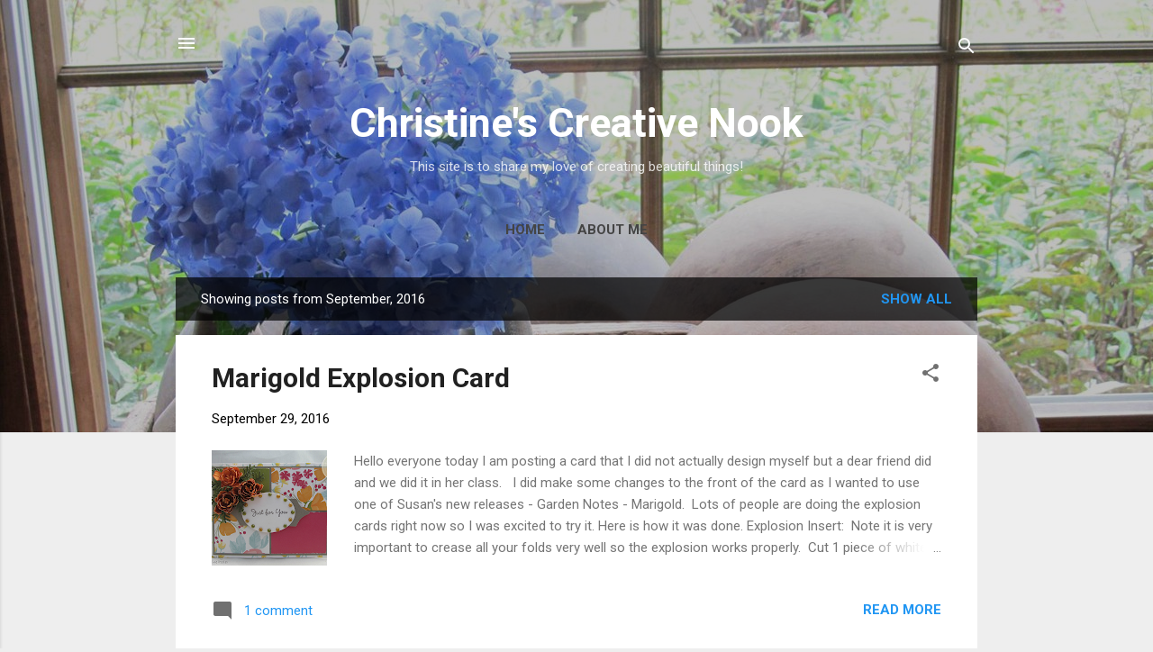

--- FILE ---
content_type: text/html; charset=UTF-8
request_url: https://www.christinepooler.com/2016/09/
body_size: 32101
content:
<!DOCTYPE html>
<html dir='ltr' lang='en'>
<head>
<meta content='width=device-width, initial-scale=1' name='viewport'/>
<title>Christine&#39;s Creative Nook</title>
<meta content='text/html; charset=UTF-8' http-equiv='Content-Type'/>
<!-- Chrome, Firefox OS and Opera -->
<meta content='#eeeeee' name='theme-color'/>
<!-- Windows Phone -->
<meta content='#eeeeee' name='msapplication-navbutton-color'/>
<meta content='blogger' name='generator'/>
<link href='https://www.christinepooler.com/favicon.ico' rel='icon' type='image/x-icon'/>
<link href='https://www.christinepooler.com/2016/09/' rel='canonical'/>
<link rel="alternate" type="application/atom+xml" title="Christine&#39;s Creative Nook - Atom" href="https://www.christinepooler.com/feeds/posts/default" />
<link rel="alternate" type="application/rss+xml" title="Christine&#39;s Creative Nook - RSS" href="https://www.christinepooler.com/feeds/posts/default?alt=rss" />
<link rel="service.post" type="application/atom+xml" title="Christine&#39;s Creative Nook - Atom" href="https://www.blogger.com/feeds/5699608872936996857/posts/default" />
<!--Can't find substitution for tag [blog.ieCssRetrofitLinks]-->
<meta content='https://www.christinepooler.com/2016/09/' property='og:url'/>
<meta content='Christine&#39;s Creative Nook' property='og:title'/>
<meta content='This site is to share my love of creating beautiful things!
' property='og:description'/>
<meta content='https://blogger.googleusercontent.com/img/b/R29vZ2xl/AVvXsEgNhmCdFGbdfD4sUBMDeYu6bPxJIlFi_rw_ujNJULCeqzA3dhnk5RA1KaTTRbpmj99NzHsx2hvfVbf0V4AaPS7pw6T-XSTd1rtzujO7LzJ53VFk8I6BaNtVkeiiCA0BJrJ69DYznMrb-1I/w1200-h630-p-k-no-nu/' property='og:image'/>
<meta content='https://blogger.googleusercontent.com/img/b/R29vZ2xl/AVvXsEiuUr1NavF43Mc0ntdye80OZ_7hToADfkGDtS6SxHVqA9CAuact7MDJKyYxNH4B5kKYzaGCppR4EI0WJhH2HhOHs_rjCDEGpPYWYTTaAvzNwNjMI4IoD8VxdTqdeeCXZkToEATeUL1Bzg4/w1200-h630-p-k-no-nu/' property='og:image'/>
<meta content='https://blogger.googleusercontent.com/img/b/R29vZ2xl/AVvXsEi_JaShwVjXAO8ZTyoaFeIprLn207E75ro-2oEdg6qJojIor2QkgR67F7AymDUBTSfeZjAr6TAUIGwBW-5duVu5Ydh8FNKZzLaMiSKg1M2Va4D_tNAkutEp2hXEE_v6oO3jzL3xEAUAYZg/w1200-h630-p-k-no-nu/' property='og:image'/>
<style type='text/css'>@font-face{font-family:'Roboto';font-style:italic;font-weight:300;font-stretch:100%;font-display:swap;src:url(//fonts.gstatic.com/s/roboto/v50/KFOKCnqEu92Fr1Mu53ZEC9_Vu3r1gIhOszmOClHrs6ljXfMMLt_QuAX-k3Yi128m0kN2.woff2)format('woff2');unicode-range:U+0460-052F,U+1C80-1C8A,U+20B4,U+2DE0-2DFF,U+A640-A69F,U+FE2E-FE2F;}@font-face{font-family:'Roboto';font-style:italic;font-weight:300;font-stretch:100%;font-display:swap;src:url(//fonts.gstatic.com/s/roboto/v50/KFOKCnqEu92Fr1Mu53ZEC9_Vu3r1gIhOszmOClHrs6ljXfMMLt_QuAz-k3Yi128m0kN2.woff2)format('woff2');unicode-range:U+0301,U+0400-045F,U+0490-0491,U+04B0-04B1,U+2116;}@font-face{font-family:'Roboto';font-style:italic;font-weight:300;font-stretch:100%;font-display:swap;src:url(//fonts.gstatic.com/s/roboto/v50/KFOKCnqEu92Fr1Mu53ZEC9_Vu3r1gIhOszmOClHrs6ljXfMMLt_QuAT-k3Yi128m0kN2.woff2)format('woff2');unicode-range:U+1F00-1FFF;}@font-face{font-family:'Roboto';font-style:italic;font-weight:300;font-stretch:100%;font-display:swap;src:url(//fonts.gstatic.com/s/roboto/v50/KFOKCnqEu92Fr1Mu53ZEC9_Vu3r1gIhOszmOClHrs6ljXfMMLt_QuAv-k3Yi128m0kN2.woff2)format('woff2');unicode-range:U+0370-0377,U+037A-037F,U+0384-038A,U+038C,U+038E-03A1,U+03A3-03FF;}@font-face{font-family:'Roboto';font-style:italic;font-weight:300;font-stretch:100%;font-display:swap;src:url(//fonts.gstatic.com/s/roboto/v50/KFOKCnqEu92Fr1Mu53ZEC9_Vu3r1gIhOszmOClHrs6ljXfMMLt_QuHT-k3Yi128m0kN2.woff2)format('woff2');unicode-range:U+0302-0303,U+0305,U+0307-0308,U+0310,U+0312,U+0315,U+031A,U+0326-0327,U+032C,U+032F-0330,U+0332-0333,U+0338,U+033A,U+0346,U+034D,U+0391-03A1,U+03A3-03A9,U+03B1-03C9,U+03D1,U+03D5-03D6,U+03F0-03F1,U+03F4-03F5,U+2016-2017,U+2034-2038,U+203C,U+2040,U+2043,U+2047,U+2050,U+2057,U+205F,U+2070-2071,U+2074-208E,U+2090-209C,U+20D0-20DC,U+20E1,U+20E5-20EF,U+2100-2112,U+2114-2115,U+2117-2121,U+2123-214F,U+2190,U+2192,U+2194-21AE,U+21B0-21E5,U+21F1-21F2,U+21F4-2211,U+2213-2214,U+2216-22FF,U+2308-230B,U+2310,U+2319,U+231C-2321,U+2336-237A,U+237C,U+2395,U+239B-23B7,U+23D0,U+23DC-23E1,U+2474-2475,U+25AF,U+25B3,U+25B7,U+25BD,U+25C1,U+25CA,U+25CC,U+25FB,U+266D-266F,U+27C0-27FF,U+2900-2AFF,U+2B0E-2B11,U+2B30-2B4C,U+2BFE,U+3030,U+FF5B,U+FF5D,U+1D400-1D7FF,U+1EE00-1EEFF;}@font-face{font-family:'Roboto';font-style:italic;font-weight:300;font-stretch:100%;font-display:swap;src:url(//fonts.gstatic.com/s/roboto/v50/KFOKCnqEu92Fr1Mu53ZEC9_Vu3r1gIhOszmOClHrs6ljXfMMLt_QuGb-k3Yi128m0kN2.woff2)format('woff2');unicode-range:U+0001-000C,U+000E-001F,U+007F-009F,U+20DD-20E0,U+20E2-20E4,U+2150-218F,U+2190,U+2192,U+2194-2199,U+21AF,U+21E6-21F0,U+21F3,U+2218-2219,U+2299,U+22C4-22C6,U+2300-243F,U+2440-244A,U+2460-24FF,U+25A0-27BF,U+2800-28FF,U+2921-2922,U+2981,U+29BF,U+29EB,U+2B00-2BFF,U+4DC0-4DFF,U+FFF9-FFFB,U+10140-1018E,U+10190-1019C,U+101A0,U+101D0-101FD,U+102E0-102FB,U+10E60-10E7E,U+1D2C0-1D2D3,U+1D2E0-1D37F,U+1F000-1F0FF,U+1F100-1F1AD,U+1F1E6-1F1FF,U+1F30D-1F30F,U+1F315,U+1F31C,U+1F31E,U+1F320-1F32C,U+1F336,U+1F378,U+1F37D,U+1F382,U+1F393-1F39F,U+1F3A7-1F3A8,U+1F3AC-1F3AF,U+1F3C2,U+1F3C4-1F3C6,U+1F3CA-1F3CE,U+1F3D4-1F3E0,U+1F3ED,U+1F3F1-1F3F3,U+1F3F5-1F3F7,U+1F408,U+1F415,U+1F41F,U+1F426,U+1F43F,U+1F441-1F442,U+1F444,U+1F446-1F449,U+1F44C-1F44E,U+1F453,U+1F46A,U+1F47D,U+1F4A3,U+1F4B0,U+1F4B3,U+1F4B9,U+1F4BB,U+1F4BF,U+1F4C8-1F4CB,U+1F4D6,U+1F4DA,U+1F4DF,U+1F4E3-1F4E6,U+1F4EA-1F4ED,U+1F4F7,U+1F4F9-1F4FB,U+1F4FD-1F4FE,U+1F503,U+1F507-1F50B,U+1F50D,U+1F512-1F513,U+1F53E-1F54A,U+1F54F-1F5FA,U+1F610,U+1F650-1F67F,U+1F687,U+1F68D,U+1F691,U+1F694,U+1F698,U+1F6AD,U+1F6B2,U+1F6B9-1F6BA,U+1F6BC,U+1F6C6-1F6CF,U+1F6D3-1F6D7,U+1F6E0-1F6EA,U+1F6F0-1F6F3,U+1F6F7-1F6FC,U+1F700-1F7FF,U+1F800-1F80B,U+1F810-1F847,U+1F850-1F859,U+1F860-1F887,U+1F890-1F8AD,U+1F8B0-1F8BB,U+1F8C0-1F8C1,U+1F900-1F90B,U+1F93B,U+1F946,U+1F984,U+1F996,U+1F9E9,U+1FA00-1FA6F,U+1FA70-1FA7C,U+1FA80-1FA89,U+1FA8F-1FAC6,U+1FACE-1FADC,U+1FADF-1FAE9,U+1FAF0-1FAF8,U+1FB00-1FBFF;}@font-face{font-family:'Roboto';font-style:italic;font-weight:300;font-stretch:100%;font-display:swap;src:url(//fonts.gstatic.com/s/roboto/v50/KFOKCnqEu92Fr1Mu53ZEC9_Vu3r1gIhOszmOClHrs6ljXfMMLt_QuAf-k3Yi128m0kN2.woff2)format('woff2');unicode-range:U+0102-0103,U+0110-0111,U+0128-0129,U+0168-0169,U+01A0-01A1,U+01AF-01B0,U+0300-0301,U+0303-0304,U+0308-0309,U+0323,U+0329,U+1EA0-1EF9,U+20AB;}@font-face{font-family:'Roboto';font-style:italic;font-weight:300;font-stretch:100%;font-display:swap;src:url(//fonts.gstatic.com/s/roboto/v50/KFOKCnqEu92Fr1Mu53ZEC9_Vu3r1gIhOszmOClHrs6ljXfMMLt_QuAb-k3Yi128m0kN2.woff2)format('woff2');unicode-range:U+0100-02BA,U+02BD-02C5,U+02C7-02CC,U+02CE-02D7,U+02DD-02FF,U+0304,U+0308,U+0329,U+1D00-1DBF,U+1E00-1E9F,U+1EF2-1EFF,U+2020,U+20A0-20AB,U+20AD-20C0,U+2113,U+2C60-2C7F,U+A720-A7FF;}@font-face{font-family:'Roboto';font-style:italic;font-weight:300;font-stretch:100%;font-display:swap;src:url(//fonts.gstatic.com/s/roboto/v50/KFOKCnqEu92Fr1Mu53ZEC9_Vu3r1gIhOszmOClHrs6ljXfMMLt_QuAj-k3Yi128m0g.woff2)format('woff2');unicode-range:U+0000-00FF,U+0131,U+0152-0153,U+02BB-02BC,U+02C6,U+02DA,U+02DC,U+0304,U+0308,U+0329,U+2000-206F,U+20AC,U+2122,U+2191,U+2193,U+2212,U+2215,U+FEFF,U+FFFD;}@font-face{font-family:'Roboto';font-style:normal;font-weight:400;font-stretch:100%;font-display:swap;src:url(//fonts.gstatic.com/s/roboto/v50/KFO7CnqEu92Fr1ME7kSn66aGLdTylUAMa3GUBHMdazTgWw.woff2)format('woff2');unicode-range:U+0460-052F,U+1C80-1C8A,U+20B4,U+2DE0-2DFF,U+A640-A69F,U+FE2E-FE2F;}@font-face{font-family:'Roboto';font-style:normal;font-weight:400;font-stretch:100%;font-display:swap;src:url(//fonts.gstatic.com/s/roboto/v50/KFO7CnqEu92Fr1ME7kSn66aGLdTylUAMa3iUBHMdazTgWw.woff2)format('woff2');unicode-range:U+0301,U+0400-045F,U+0490-0491,U+04B0-04B1,U+2116;}@font-face{font-family:'Roboto';font-style:normal;font-weight:400;font-stretch:100%;font-display:swap;src:url(//fonts.gstatic.com/s/roboto/v50/KFO7CnqEu92Fr1ME7kSn66aGLdTylUAMa3CUBHMdazTgWw.woff2)format('woff2');unicode-range:U+1F00-1FFF;}@font-face{font-family:'Roboto';font-style:normal;font-weight:400;font-stretch:100%;font-display:swap;src:url(//fonts.gstatic.com/s/roboto/v50/KFO7CnqEu92Fr1ME7kSn66aGLdTylUAMa3-UBHMdazTgWw.woff2)format('woff2');unicode-range:U+0370-0377,U+037A-037F,U+0384-038A,U+038C,U+038E-03A1,U+03A3-03FF;}@font-face{font-family:'Roboto';font-style:normal;font-weight:400;font-stretch:100%;font-display:swap;src:url(//fonts.gstatic.com/s/roboto/v50/KFO7CnqEu92Fr1ME7kSn66aGLdTylUAMawCUBHMdazTgWw.woff2)format('woff2');unicode-range:U+0302-0303,U+0305,U+0307-0308,U+0310,U+0312,U+0315,U+031A,U+0326-0327,U+032C,U+032F-0330,U+0332-0333,U+0338,U+033A,U+0346,U+034D,U+0391-03A1,U+03A3-03A9,U+03B1-03C9,U+03D1,U+03D5-03D6,U+03F0-03F1,U+03F4-03F5,U+2016-2017,U+2034-2038,U+203C,U+2040,U+2043,U+2047,U+2050,U+2057,U+205F,U+2070-2071,U+2074-208E,U+2090-209C,U+20D0-20DC,U+20E1,U+20E5-20EF,U+2100-2112,U+2114-2115,U+2117-2121,U+2123-214F,U+2190,U+2192,U+2194-21AE,U+21B0-21E5,U+21F1-21F2,U+21F4-2211,U+2213-2214,U+2216-22FF,U+2308-230B,U+2310,U+2319,U+231C-2321,U+2336-237A,U+237C,U+2395,U+239B-23B7,U+23D0,U+23DC-23E1,U+2474-2475,U+25AF,U+25B3,U+25B7,U+25BD,U+25C1,U+25CA,U+25CC,U+25FB,U+266D-266F,U+27C0-27FF,U+2900-2AFF,U+2B0E-2B11,U+2B30-2B4C,U+2BFE,U+3030,U+FF5B,U+FF5D,U+1D400-1D7FF,U+1EE00-1EEFF;}@font-face{font-family:'Roboto';font-style:normal;font-weight:400;font-stretch:100%;font-display:swap;src:url(//fonts.gstatic.com/s/roboto/v50/KFO7CnqEu92Fr1ME7kSn66aGLdTylUAMaxKUBHMdazTgWw.woff2)format('woff2');unicode-range:U+0001-000C,U+000E-001F,U+007F-009F,U+20DD-20E0,U+20E2-20E4,U+2150-218F,U+2190,U+2192,U+2194-2199,U+21AF,U+21E6-21F0,U+21F3,U+2218-2219,U+2299,U+22C4-22C6,U+2300-243F,U+2440-244A,U+2460-24FF,U+25A0-27BF,U+2800-28FF,U+2921-2922,U+2981,U+29BF,U+29EB,U+2B00-2BFF,U+4DC0-4DFF,U+FFF9-FFFB,U+10140-1018E,U+10190-1019C,U+101A0,U+101D0-101FD,U+102E0-102FB,U+10E60-10E7E,U+1D2C0-1D2D3,U+1D2E0-1D37F,U+1F000-1F0FF,U+1F100-1F1AD,U+1F1E6-1F1FF,U+1F30D-1F30F,U+1F315,U+1F31C,U+1F31E,U+1F320-1F32C,U+1F336,U+1F378,U+1F37D,U+1F382,U+1F393-1F39F,U+1F3A7-1F3A8,U+1F3AC-1F3AF,U+1F3C2,U+1F3C4-1F3C6,U+1F3CA-1F3CE,U+1F3D4-1F3E0,U+1F3ED,U+1F3F1-1F3F3,U+1F3F5-1F3F7,U+1F408,U+1F415,U+1F41F,U+1F426,U+1F43F,U+1F441-1F442,U+1F444,U+1F446-1F449,U+1F44C-1F44E,U+1F453,U+1F46A,U+1F47D,U+1F4A3,U+1F4B0,U+1F4B3,U+1F4B9,U+1F4BB,U+1F4BF,U+1F4C8-1F4CB,U+1F4D6,U+1F4DA,U+1F4DF,U+1F4E3-1F4E6,U+1F4EA-1F4ED,U+1F4F7,U+1F4F9-1F4FB,U+1F4FD-1F4FE,U+1F503,U+1F507-1F50B,U+1F50D,U+1F512-1F513,U+1F53E-1F54A,U+1F54F-1F5FA,U+1F610,U+1F650-1F67F,U+1F687,U+1F68D,U+1F691,U+1F694,U+1F698,U+1F6AD,U+1F6B2,U+1F6B9-1F6BA,U+1F6BC,U+1F6C6-1F6CF,U+1F6D3-1F6D7,U+1F6E0-1F6EA,U+1F6F0-1F6F3,U+1F6F7-1F6FC,U+1F700-1F7FF,U+1F800-1F80B,U+1F810-1F847,U+1F850-1F859,U+1F860-1F887,U+1F890-1F8AD,U+1F8B0-1F8BB,U+1F8C0-1F8C1,U+1F900-1F90B,U+1F93B,U+1F946,U+1F984,U+1F996,U+1F9E9,U+1FA00-1FA6F,U+1FA70-1FA7C,U+1FA80-1FA89,U+1FA8F-1FAC6,U+1FACE-1FADC,U+1FADF-1FAE9,U+1FAF0-1FAF8,U+1FB00-1FBFF;}@font-face{font-family:'Roboto';font-style:normal;font-weight:400;font-stretch:100%;font-display:swap;src:url(//fonts.gstatic.com/s/roboto/v50/KFO7CnqEu92Fr1ME7kSn66aGLdTylUAMa3OUBHMdazTgWw.woff2)format('woff2');unicode-range:U+0102-0103,U+0110-0111,U+0128-0129,U+0168-0169,U+01A0-01A1,U+01AF-01B0,U+0300-0301,U+0303-0304,U+0308-0309,U+0323,U+0329,U+1EA0-1EF9,U+20AB;}@font-face{font-family:'Roboto';font-style:normal;font-weight:400;font-stretch:100%;font-display:swap;src:url(//fonts.gstatic.com/s/roboto/v50/KFO7CnqEu92Fr1ME7kSn66aGLdTylUAMa3KUBHMdazTgWw.woff2)format('woff2');unicode-range:U+0100-02BA,U+02BD-02C5,U+02C7-02CC,U+02CE-02D7,U+02DD-02FF,U+0304,U+0308,U+0329,U+1D00-1DBF,U+1E00-1E9F,U+1EF2-1EFF,U+2020,U+20A0-20AB,U+20AD-20C0,U+2113,U+2C60-2C7F,U+A720-A7FF;}@font-face{font-family:'Roboto';font-style:normal;font-weight:400;font-stretch:100%;font-display:swap;src:url(//fonts.gstatic.com/s/roboto/v50/KFO7CnqEu92Fr1ME7kSn66aGLdTylUAMa3yUBHMdazQ.woff2)format('woff2');unicode-range:U+0000-00FF,U+0131,U+0152-0153,U+02BB-02BC,U+02C6,U+02DA,U+02DC,U+0304,U+0308,U+0329,U+2000-206F,U+20AC,U+2122,U+2191,U+2193,U+2212,U+2215,U+FEFF,U+FFFD;}@font-face{font-family:'Roboto';font-style:normal;font-weight:700;font-stretch:100%;font-display:swap;src:url(//fonts.gstatic.com/s/roboto/v50/KFO7CnqEu92Fr1ME7kSn66aGLdTylUAMa3GUBHMdazTgWw.woff2)format('woff2');unicode-range:U+0460-052F,U+1C80-1C8A,U+20B4,U+2DE0-2DFF,U+A640-A69F,U+FE2E-FE2F;}@font-face{font-family:'Roboto';font-style:normal;font-weight:700;font-stretch:100%;font-display:swap;src:url(//fonts.gstatic.com/s/roboto/v50/KFO7CnqEu92Fr1ME7kSn66aGLdTylUAMa3iUBHMdazTgWw.woff2)format('woff2');unicode-range:U+0301,U+0400-045F,U+0490-0491,U+04B0-04B1,U+2116;}@font-face{font-family:'Roboto';font-style:normal;font-weight:700;font-stretch:100%;font-display:swap;src:url(//fonts.gstatic.com/s/roboto/v50/KFO7CnqEu92Fr1ME7kSn66aGLdTylUAMa3CUBHMdazTgWw.woff2)format('woff2');unicode-range:U+1F00-1FFF;}@font-face{font-family:'Roboto';font-style:normal;font-weight:700;font-stretch:100%;font-display:swap;src:url(//fonts.gstatic.com/s/roboto/v50/KFO7CnqEu92Fr1ME7kSn66aGLdTylUAMa3-UBHMdazTgWw.woff2)format('woff2');unicode-range:U+0370-0377,U+037A-037F,U+0384-038A,U+038C,U+038E-03A1,U+03A3-03FF;}@font-face{font-family:'Roboto';font-style:normal;font-weight:700;font-stretch:100%;font-display:swap;src:url(//fonts.gstatic.com/s/roboto/v50/KFO7CnqEu92Fr1ME7kSn66aGLdTylUAMawCUBHMdazTgWw.woff2)format('woff2');unicode-range:U+0302-0303,U+0305,U+0307-0308,U+0310,U+0312,U+0315,U+031A,U+0326-0327,U+032C,U+032F-0330,U+0332-0333,U+0338,U+033A,U+0346,U+034D,U+0391-03A1,U+03A3-03A9,U+03B1-03C9,U+03D1,U+03D5-03D6,U+03F0-03F1,U+03F4-03F5,U+2016-2017,U+2034-2038,U+203C,U+2040,U+2043,U+2047,U+2050,U+2057,U+205F,U+2070-2071,U+2074-208E,U+2090-209C,U+20D0-20DC,U+20E1,U+20E5-20EF,U+2100-2112,U+2114-2115,U+2117-2121,U+2123-214F,U+2190,U+2192,U+2194-21AE,U+21B0-21E5,U+21F1-21F2,U+21F4-2211,U+2213-2214,U+2216-22FF,U+2308-230B,U+2310,U+2319,U+231C-2321,U+2336-237A,U+237C,U+2395,U+239B-23B7,U+23D0,U+23DC-23E1,U+2474-2475,U+25AF,U+25B3,U+25B7,U+25BD,U+25C1,U+25CA,U+25CC,U+25FB,U+266D-266F,U+27C0-27FF,U+2900-2AFF,U+2B0E-2B11,U+2B30-2B4C,U+2BFE,U+3030,U+FF5B,U+FF5D,U+1D400-1D7FF,U+1EE00-1EEFF;}@font-face{font-family:'Roboto';font-style:normal;font-weight:700;font-stretch:100%;font-display:swap;src:url(//fonts.gstatic.com/s/roboto/v50/KFO7CnqEu92Fr1ME7kSn66aGLdTylUAMaxKUBHMdazTgWw.woff2)format('woff2');unicode-range:U+0001-000C,U+000E-001F,U+007F-009F,U+20DD-20E0,U+20E2-20E4,U+2150-218F,U+2190,U+2192,U+2194-2199,U+21AF,U+21E6-21F0,U+21F3,U+2218-2219,U+2299,U+22C4-22C6,U+2300-243F,U+2440-244A,U+2460-24FF,U+25A0-27BF,U+2800-28FF,U+2921-2922,U+2981,U+29BF,U+29EB,U+2B00-2BFF,U+4DC0-4DFF,U+FFF9-FFFB,U+10140-1018E,U+10190-1019C,U+101A0,U+101D0-101FD,U+102E0-102FB,U+10E60-10E7E,U+1D2C0-1D2D3,U+1D2E0-1D37F,U+1F000-1F0FF,U+1F100-1F1AD,U+1F1E6-1F1FF,U+1F30D-1F30F,U+1F315,U+1F31C,U+1F31E,U+1F320-1F32C,U+1F336,U+1F378,U+1F37D,U+1F382,U+1F393-1F39F,U+1F3A7-1F3A8,U+1F3AC-1F3AF,U+1F3C2,U+1F3C4-1F3C6,U+1F3CA-1F3CE,U+1F3D4-1F3E0,U+1F3ED,U+1F3F1-1F3F3,U+1F3F5-1F3F7,U+1F408,U+1F415,U+1F41F,U+1F426,U+1F43F,U+1F441-1F442,U+1F444,U+1F446-1F449,U+1F44C-1F44E,U+1F453,U+1F46A,U+1F47D,U+1F4A3,U+1F4B0,U+1F4B3,U+1F4B9,U+1F4BB,U+1F4BF,U+1F4C8-1F4CB,U+1F4D6,U+1F4DA,U+1F4DF,U+1F4E3-1F4E6,U+1F4EA-1F4ED,U+1F4F7,U+1F4F9-1F4FB,U+1F4FD-1F4FE,U+1F503,U+1F507-1F50B,U+1F50D,U+1F512-1F513,U+1F53E-1F54A,U+1F54F-1F5FA,U+1F610,U+1F650-1F67F,U+1F687,U+1F68D,U+1F691,U+1F694,U+1F698,U+1F6AD,U+1F6B2,U+1F6B9-1F6BA,U+1F6BC,U+1F6C6-1F6CF,U+1F6D3-1F6D7,U+1F6E0-1F6EA,U+1F6F0-1F6F3,U+1F6F7-1F6FC,U+1F700-1F7FF,U+1F800-1F80B,U+1F810-1F847,U+1F850-1F859,U+1F860-1F887,U+1F890-1F8AD,U+1F8B0-1F8BB,U+1F8C0-1F8C1,U+1F900-1F90B,U+1F93B,U+1F946,U+1F984,U+1F996,U+1F9E9,U+1FA00-1FA6F,U+1FA70-1FA7C,U+1FA80-1FA89,U+1FA8F-1FAC6,U+1FACE-1FADC,U+1FADF-1FAE9,U+1FAF0-1FAF8,U+1FB00-1FBFF;}@font-face{font-family:'Roboto';font-style:normal;font-weight:700;font-stretch:100%;font-display:swap;src:url(//fonts.gstatic.com/s/roboto/v50/KFO7CnqEu92Fr1ME7kSn66aGLdTylUAMa3OUBHMdazTgWw.woff2)format('woff2');unicode-range:U+0102-0103,U+0110-0111,U+0128-0129,U+0168-0169,U+01A0-01A1,U+01AF-01B0,U+0300-0301,U+0303-0304,U+0308-0309,U+0323,U+0329,U+1EA0-1EF9,U+20AB;}@font-face{font-family:'Roboto';font-style:normal;font-weight:700;font-stretch:100%;font-display:swap;src:url(//fonts.gstatic.com/s/roboto/v50/KFO7CnqEu92Fr1ME7kSn66aGLdTylUAMa3KUBHMdazTgWw.woff2)format('woff2');unicode-range:U+0100-02BA,U+02BD-02C5,U+02C7-02CC,U+02CE-02D7,U+02DD-02FF,U+0304,U+0308,U+0329,U+1D00-1DBF,U+1E00-1E9F,U+1EF2-1EFF,U+2020,U+20A0-20AB,U+20AD-20C0,U+2113,U+2C60-2C7F,U+A720-A7FF;}@font-face{font-family:'Roboto';font-style:normal;font-weight:700;font-stretch:100%;font-display:swap;src:url(//fonts.gstatic.com/s/roboto/v50/KFO7CnqEu92Fr1ME7kSn66aGLdTylUAMa3yUBHMdazQ.woff2)format('woff2');unicode-range:U+0000-00FF,U+0131,U+0152-0153,U+02BB-02BC,U+02C6,U+02DA,U+02DC,U+0304,U+0308,U+0329,U+2000-206F,U+20AC,U+2122,U+2191,U+2193,U+2212,U+2215,U+FEFF,U+FFFD;}</style>
<style id='page-skin-1' type='text/css'><!--
/*! normalize.css v3.0.1 | MIT License | git.io/normalize */html{font-family:sans-serif;-ms-text-size-adjust:100%;-webkit-text-size-adjust:100%}body{margin:0}article,aside,details,figcaption,figure,footer,header,hgroup,main,nav,section,summary{display:block}audio,canvas,progress,video{display:inline-block;vertical-align:baseline}audio:not([controls]){display:none;height:0}[hidden],template{display:none}a{background:transparent}a:active,a:hover{outline:0}abbr[title]{border-bottom:1px dotted}b,strong{font-weight:bold}dfn{font-style:italic}h1{font-size:2em;margin:.67em 0}mark{background:#ff0;color:#000}small{font-size:80%}sub,sup{font-size:75%;line-height:0;position:relative;vertical-align:baseline}sup{top:-0.5em}sub{bottom:-0.25em}img{border:0}svg:not(:root){overflow:hidden}figure{margin:1em 40px}hr{-moz-box-sizing:content-box;box-sizing:content-box;height:0}pre{overflow:auto}code,kbd,pre,samp{font-family:monospace,monospace;font-size:1em}button,input,optgroup,select,textarea{color:inherit;font:inherit;margin:0}button{overflow:visible}button,select{text-transform:none}button,html input[type="button"],input[type="reset"],input[type="submit"]{-webkit-appearance:button;cursor:pointer}button[disabled],html input[disabled]{cursor:default}button::-moz-focus-inner,input::-moz-focus-inner{border:0;padding:0}input{line-height:normal}input[type="checkbox"],input[type="radio"]{box-sizing:border-box;padding:0}input[type="number"]::-webkit-inner-spin-button,input[type="number"]::-webkit-outer-spin-button{height:auto}input[type="search"]{-webkit-appearance:textfield;-moz-box-sizing:content-box;-webkit-box-sizing:content-box;box-sizing:content-box}input[type="search"]::-webkit-search-cancel-button,input[type="search"]::-webkit-search-decoration{-webkit-appearance:none}fieldset{border:1px solid #c0c0c0;margin:0 2px;padding:.35em .625em .75em}legend{border:0;padding:0}textarea{overflow:auto}optgroup{font-weight:bold}table{border-collapse:collapse;border-spacing:0}td,th{padding:0}
/*!************************************************
* Blogger Template Style
* Name: Contempo
**************************************************/
body{
overflow-wrap:break-word;
word-break:break-word;
word-wrap:break-word
}
.hidden{
display:none
}
.invisible{
visibility:hidden
}
.container::after,.float-container::after{
clear:both;
content:"";
display:table
}
.clearboth{
clear:both
}
#comments .comment .comment-actions,.subscribe-popup .FollowByEmail .follow-by-email-submit,.widget.Profile .profile-link,.widget.Profile .profile-link.visit-profile{
background:0 0;
border:0;
box-shadow:none;
color:#2196f3;
cursor:pointer;
font-size:14px;
font-weight:700;
outline:0;
text-decoration:none;
text-transform:uppercase;
width:auto
}
.dim-overlay{
background-color:rgba(0,0,0,.54);
height:100vh;
left:0;
position:fixed;
top:0;
width:100%
}
#sharing-dim-overlay{
background-color:transparent
}
input::-ms-clear{
display:none
}
.blogger-logo,.svg-icon-24.blogger-logo{
fill:#ff9800;
opacity:1
}
.loading-spinner-large{
-webkit-animation:mspin-rotate 1.568s infinite linear;
animation:mspin-rotate 1.568s infinite linear;
height:48px;
overflow:hidden;
position:absolute;
width:48px;
z-index:200
}
.loading-spinner-large>div{
-webkit-animation:mspin-revrot 5332ms infinite steps(4);
animation:mspin-revrot 5332ms infinite steps(4)
}
.loading-spinner-large>div>div{
-webkit-animation:mspin-singlecolor-large-film 1333ms infinite steps(81);
animation:mspin-singlecolor-large-film 1333ms infinite steps(81);
background-size:100%;
height:48px;
width:3888px
}
.mspin-black-large>div>div,.mspin-grey_54-large>div>div{
background-image:url(https://www.blogblog.com/indie/mspin_black_large.svg)
}
.mspin-white-large>div>div{
background-image:url(https://www.blogblog.com/indie/mspin_white_large.svg)
}
.mspin-grey_54-large{
opacity:.54
}
@-webkit-keyframes mspin-singlecolor-large-film{
from{
-webkit-transform:translateX(0);
transform:translateX(0)
}
to{
-webkit-transform:translateX(-3888px);
transform:translateX(-3888px)
}
}
@keyframes mspin-singlecolor-large-film{
from{
-webkit-transform:translateX(0);
transform:translateX(0)
}
to{
-webkit-transform:translateX(-3888px);
transform:translateX(-3888px)
}
}
@-webkit-keyframes mspin-rotate{
from{
-webkit-transform:rotate(0);
transform:rotate(0)
}
to{
-webkit-transform:rotate(360deg);
transform:rotate(360deg)
}
}
@keyframes mspin-rotate{
from{
-webkit-transform:rotate(0);
transform:rotate(0)
}
to{
-webkit-transform:rotate(360deg);
transform:rotate(360deg)
}
}
@-webkit-keyframes mspin-revrot{
from{
-webkit-transform:rotate(0);
transform:rotate(0)
}
to{
-webkit-transform:rotate(-360deg);
transform:rotate(-360deg)
}
}
@keyframes mspin-revrot{
from{
-webkit-transform:rotate(0);
transform:rotate(0)
}
to{
-webkit-transform:rotate(-360deg);
transform:rotate(-360deg)
}
}
.skip-navigation{
background-color:#fff;
box-sizing:border-box;
color:#000;
display:block;
height:0;
left:0;
line-height:50px;
overflow:hidden;
padding-top:0;
position:fixed;
text-align:center;
top:0;
-webkit-transition:box-shadow .3s,height .3s,padding-top .3s;
transition:box-shadow .3s,height .3s,padding-top .3s;
width:100%;
z-index:900
}
.skip-navigation:focus{
box-shadow:0 4px 5px 0 rgba(0,0,0,.14),0 1px 10px 0 rgba(0,0,0,.12),0 2px 4px -1px rgba(0,0,0,.2);
height:50px
}
#main{
outline:0
}
.main-heading{
position:absolute;
clip:rect(1px,1px,1px,1px);
padding:0;
border:0;
height:1px;
width:1px;
overflow:hidden
}
.Attribution{
margin-top:1em;
text-align:center
}
.Attribution .blogger img,.Attribution .blogger svg{
vertical-align:bottom
}
.Attribution .blogger img{
margin-right:.5em
}
.Attribution div{
line-height:24px;
margin-top:.5em
}
.Attribution .copyright,.Attribution .image-attribution{
font-size:.7em;
margin-top:1.5em
}
.BLOG_mobile_video_class{
display:none
}
.bg-photo{
background-attachment:scroll!important
}
body .CSS_LIGHTBOX{
z-index:900
}
.extendable .show-less,.extendable .show-more{
border-color:#2196f3;
color:#2196f3;
margin-top:8px
}
.extendable .show-less.hidden,.extendable .show-more.hidden{
display:none
}
.inline-ad{
display:none;
max-width:100%;
overflow:hidden
}
.adsbygoogle{
display:block
}
#cookieChoiceInfo{
bottom:0;
top:auto
}
iframe.b-hbp-video{
border:0
}
.post-body img{
max-width:100%
}
.post-body iframe{
max-width:100%
}
.post-body a[imageanchor="1"]{
display:inline-block
}
.byline{
margin-right:1em
}
.byline:last-child{
margin-right:0
}
.link-copied-dialog{
max-width:520px;
outline:0
}
.link-copied-dialog .modal-dialog-buttons{
margin-top:8px
}
.link-copied-dialog .goog-buttonset-default{
background:0 0;
border:0
}
.link-copied-dialog .goog-buttonset-default:focus{
outline:0
}
.paging-control-container{
margin-bottom:16px
}
.paging-control-container .paging-control{
display:inline-block
}
.paging-control-container .comment-range-text::after,.paging-control-container .paging-control{
color:#2196f3
}
.paging-control-container .comment-range-text,.paging-control-container .paging-control{
margin-right:8px
}
.paging-control-container .comment-range-text::after,.paging-control-container .paging-control::after{
content:"\b7";
cursor:default;
padding-left:8px;
pointer-events:none
}
.paging-control-container .comment-range-text:last-child::after,.paging-control-container .paging-control:last-child::after{
content:none
}
.byline.reactions iframe{
height:20px
}
.b-notification{
color:#000;
background-color:#fff;
border-bottom:solid 1px #000;
box-sizing:border-box;
padding:16px 32px;
text-align:center
}
.b-notification.visible{
-webkit-transition:margin-top .3s cubic-bezier(.4,0,.2,1);
transition:margin-top .3s cubic-bezier(.4,0,.2,1)
}
.b-notification.invisible{
position:absolute
}
.b-notification-close{
position:absolute;
right:8px;
top:8px
}
.no-posts-message{
line-height:40px;
text-align:center
}
@media screen and (max-width:800px){
body.item-view .post-body a[imageanchor="1"][style*="float: left;"],body.item-view .post-body a[imageanchor="1"][style*="float: right;"]{
float:none!important;
clear:none!important
}
body.item-view .post-body a[imageanchor="1"] img{
display:block;
height:auto;
margin:0 auto
}
body.item-view .post-body>.separator:first-child>a[imageanchor="1"]:first-child{
margin-top:20px
}
.post-body a[imageanchor]{
display:block
}
body.item-view .post-body a[imageanchor="1"]{
margin-left:0!important;
margin-right:0!important
}
body.item-view .post-body a[imageanchor="1"]+a[imageanchor="1"]{
margin-top:16px
}
}
.item-control{
display:none
}
#comments{
border-top:1px dashed rgba(0,0,0,.54);
margin-top:20px;
padding:20px
}
#comments .comment-thread ol{
margin:0;
padding-left:0;
padding-left:0
}
#comments .comment .comment-replybox-single,#comments .comment-thread .comment-replies{
margin-left:60px
}
#comments .comment-thread .thread-count{
display:none
}
#comments .comment{
list-style-type:none;
padding:0 0 30px;
position:relative
}
#comments .comment .comment{
padding-bottom:8px
}
.comment .avatar-image-container{
position:absolute
}
.comment .avatar-image-container img{
border-radius:50%
}
.avatar-image-container svg,.comment .avatar-image-container .avatar-icon{
border-radius:50%;
border:solid 1px #707070;
box-sizing:border-box;
fill:#707070;
height:35px;
margin:0;
padding:7px;
width:35px
}
.comment .comment-block{
margin-top:10px;
margin-left:60px;
padding-bottom:0
}
#comments .comment-author-header-wrapper{
margin-left:40px
}
#comments .comment .thread-expanded .comment-block{
padding-bottom:20px
}
#comments .comment .comment-header .user,#comments .comment .comment-header .user a{
color:#212121;
font-style:normal;
font-weight:700
}
#comments .comment .comment-actions{
bottom:0;
margin-bottom:15px;
position:absolute
}
#comments .comment .comment-actions>*{
margin-right:8px
}
#comments .comment .comment-header .datetime{
bottom:0;
color:rgba(33,33,33,.54);
display:inline-block;
font-size:13px;
font-style:italic;
margin-left:8px
}
#comments .comment .comment-footer .comment-timestamp a,#comments .comment .comment-header .datetime a{
color:rgba(33,33,33,.54)
}
#comments .comment .comment-content,.comment .comment-body{
margin-top:12px;
word-break:break-word
}
.comment-body{
margin-bottom:12px
}
#comments.embed[data-num-comments="0"]{
border:0;
margin-top:0;
padding-top:0
}
#comments.embed[data-num-comments="0"] #comment-post-message,#comments.embed[data-num-comments="0"] div.comment-form>p,#comments.embed[data-num-comments="0"] p.comment-footer{
display:none
}
#comment-editor-src{
display:none
}
.comments .comments-content .loadmore.loaded{
max-height:0;
opacity:0;
overflow:hidden
}
.extendable .remaining-items{
height:0;
overflow:hidden;
-webkit-transition:height .3s cubic-bezier(.4,0,.2,1);
transition:height .3s cubic-bezier(.4,0,.2,1)
}
.extendable .remaining-items.expanded{
height:auto
}
.svg-icon-24,.svg-icon-24-button{
cursor:pointer;
height:24px;
width:24px;
min-width:24px
}
.touch-icon{
margin:-12px;
padding:12px
}
.touch-icon:active,.touch-icon:focus{
background-color:rgba(153,153,153,.4);
border-radius:50%
}
svg:not(:root).touch-icon{
overflow:visible
}
html[dir=rtl] .rtl-reversible-icon{
-webkit-transform:scaleX(-1);
-ms-transform:scaleX(-1);
transform:scaleX(-1)
}
.svg-icon-24-button,.touch-icon-button{
background:0 0;
border:0;
margin:0;
outline:0;
padding:0
}
.touch-icon-button .touch-icon:active,.touch-icon-button .touch-icon:focus{
background-color:transparent
}
.touch-icon-button:active .touch-icon,.touch-icon-button:focus .touch-icon{
background-color:rgba(153,153,153,.4);
border-radius:50%
}
.Profile .default-avatar-wrapper .avatar-icon{
border-radius:50%;
border:solid 1px #707070;
box-sizing:border-box;
fill:#707070;
margin:0
}
.Profile .individual .default-avatar-wrapper .avatar-icon{
padding:25px
}
.Profile .individual .avatar-icon,.Profile .individual .profile-img{
height:120px;
width:120px
}
.Profile .team .default-avatar-wrapper .avatar-icon{
padding:8px
}
.Profile .team .avatar-icon,.Profile .team .default-avatar-wrapper,.Profile .team .profile-img{
height:40px;
width:40px
}
.snippet-container{
margin:0;
position:relative;
overflow:hidden
}
.snippet-fade{
bottom:0;
box-sizing:border-box;
position:absolute;
width:96px
}
.snippet-fade{
right:0
}
.snippet-fade:after{
content:"\2026"
}
.snippet-fade:after{
float:right
}
.post-bottom{
-webkit-box-align:center;
-webkit-align-items:center;
-ms-flex-align:center;
align-items:center;
display:-webkit-box;
display:-webkit-flex;
display:-ms-flexbox;
display:flex;
-webkit-flex-wrap:wrap;
-ms-flex-wrap:wrap;
flex-wrap:wrap
}
.post-footer{
-webkit-box-flex:1;
-webkit-flex:1 1 auto;
-ms-flex:1 1 auto;
flex:1 1 auto;
-webkit-flex-wrap:wrap;
-ms-flex-wrap:wrap;
flex-wrap:wrap;
-webkit-box-ordinal-group:2;
-webkit-order:1;
-ms-flex-order:1;
order:1
}
.post-footer>*{
-webkit-box-flex:0;
-webkit-flex:0 1 auto;
-ms-flex:0 1 auto;
flex:0 1 auto
}
.post-footer .byline:last-child{
margin-right:1em
}
.jump-link{
-webkit-box-flex:0;
-webkit-flex:0 0 auto;
-ms-flex:0 0 auto;
flex:0 0 auto;
-webkit-box-ordinal-group:3;
-webkit-order:2;
-ms-flex-order:2;
order:2
}
.centered-top-container.sticky{
left:0;
position:fixed;
right:0;
top:0;
width:auto;
z-index:50;
-webkit-transition-property:opacity,-webkit-transform;
transition-property:opacity,-webkit-transform;
transition-property:transform,opacity;
transition-property:transform,opacity,-webkit-transform;
-webkit-transition-duration:.2s;
transition-duration:.2s;
-webkit-transition-timing-function:cubic-bezier(.4,0,.2,1);
transition-timing-function:cubic-bezier(.4,0,.2,1)
}
.centered-top-placeholder{
display:none
}
.collapsed-header .centered-top-placeholder{
display:block
}
.centered-top-container .Header .replaced h1,.centered-top-placeholder .Header .replaced h1{
display:none
}
.centered-top-container.sticky .Header .replaced h1{
display:block
}
.centered-top-container.sticky .Header .header-widget{
background:0 0
}
.centered-top-container.sticky .Header .header-image-wrapper{
display:none
}
.centered-top-container img,.centered-top-placeholder img{
max-width:100%
}
.collapsible{
-webkit-transition:height .3s cubic-bezier(.4,0,.2,1);
transition:height .3s cubic-bezier(.4,0,.2,1)
}
.collapsible,.collapsible>summary{
display:block;
overflow:hidden
}
.collapsible>:not(summary){
display:none
}
.collapsible[open]>:not(summary){
display:block
}
.collapsible:focus,.collapsible>summary:focus{
outline:0
}
.collapsible>summary{
cursor:pointer;
display:block;
padding:0
}
.collapsible:focus>summary,.collapsible>summary:focus{
background-color:transparent
}
.collapsible>summary::-webkit-details-marker{
display:none
}
.collapsible-title{
-webkit-box-align:center;
-webkit-align-items:center;
-ms-flex-align:center;
align-items:center;
display:-webkit-box;
display:-webkit-flex;
display:-ms-flexbox;
display:flex
}
.collapsible-title .title{
-webkit-box-flex:1;
-webkit-flex:1 1 auto;
-ms-flex:1 1 auto;
flex:1 1 auto;
-webkit-box-ordinal-group:1;
-webkit-order:0;
-ms-flex-order:0;
order:0;
overflow:hidden;
text-overflow:ellipsis;
white-space:nowrap
}
.collapsible-title .chevron-down,.collapsible[open] .collapsible-title .chevron-up{
display:block
}
.collapsible-title .chevron-up,.collapsible[open] .collapsible-title .chevron-down{
display:none
}
.flat-button{
cursor:pointer;
display:inline-block;
font-weight:700;
text-transform:uppercase;
border-radius:2px;
padding:8px;
margin:-8px
}
.flat-icon-button{
background:0 0;
border:0;
margin:0;
outline:0;
padding:0;
margin:-12px;
padding:12px;
cursor:pointer;
box-sizing:content-box;
display:inline-block;
line-height:0
}
.flat-icon-button,.flat-icon-button .splash-wrapper{
border-radius:50%
}
.flat-icon-button .splash.animate{
-webkit-animation-duration:.3s;
animation-duration:.3s
}
.overflowable-container{
max-height:46px;
overflow:hidden;
position:relative
}
.overflow-button{
cursor:pointer
}
#overflowable-dim-overlay{
background:0 0
}
.overflow-popup{
box-shadow:0 2px 2px 0 rgba(0,0,0,.14),0 3px 1px -2px rgba(0,0,0,.2),0 1px 5px 0 rgba(0,0,0,.12);
background-color:#eeeeee;
left:0;
max-width:calc(100% - 32px);
position:absolute;
top:0;
visibility:hidden;
z-index:101
}
.overflow-popup ul{
list-style:none
}
.overflow-popup .tabs li,.overflow-popup li{
display:block;
height:auto
}
.overflow-popup .tabs li{
padding-left:0;
padding-right:0
}
.overflow-button.hidden,.overflow-popup .tabs li.hidden,.overflow-popup li.hidden{
display:none
}
.pill-button{
background:0 0;
border:1px solid;
border-radius:12px;
cursor:pointer;
display:inline-block;
padding:4px 16px;
text-transform:uppercase
}
.ripple{
position:relative
}
.ripple>*{
z-index:1
}
.splash-wrapper{
bottom:0;
left:0;
overflow:hidden;
pointer-events:none;
position:absolute;
right:0;
top:0;
z-index:0
}
.splash{
background:#ccc;
border-radius:100%;
display:block;
opacity:.6;
position:absolute;
-webkit-transform:scale(0);
-ms-transform:scale(0);
transform:scale(0)
}
.splash.animate{
-webkit-animation:ripple-effect .4s linear;
animation:ripple-effect .4s linear
}
@-webkit-keyframes ripple-effect{
100%{
opacity:0;
-webkit-transform:scale(2.5);
transform:scale(2.5)
}
}
@keyframes ripple-effect{
100%{
opacity:0;
-webkit-transform:scale(2.5);
transform:scale(2.5)
}
}
.search{
display:-webkit-box;
display:-webkit-flex;
display:-ms-flexbox;
display:flex;
line-height:24px;
width:24px
}
.search.focused{
width:100%
}
.search.focused .section{
width:100%
}
.search form{
z-index:101
}
.search h3{
display:none
}
.search form{
display:-webkit-box;
display:-webkit-flex;
display:-ms-flexbox;
display:flex;
-webkit-box-flex:1;
-webkit-flex:1 0 0;
-ms-flex:1 0 0px;
flex:1 0 0;
border-bottom:solid 1px transparent;
padding-bottom:8px
}
.search form>*{
display:none
}
.search.focused form>*{
display:block
}
.search .search-input label{
display:none
}
.centered-top-placeholder.cloned .search form{
z-index:30
}
.search.focused form{
border-color:#ffffff;
position:relative;
width:auto
}
.collapsed-header .centered-top-container .search.focused form{
border-bottom-color:transparent
}
.search-expand{
-webkit-box-flex:0;
-webkit-flex:0 0 auto;
-ms-flex:0 0 auto;
flex:0 0 auto
}
.search-expand-text{
display:none
}
.search-close{
display:inline;
vertical-align:middle
}
.search-input{
-webkit-box-flex:1;
-webkit-flex:1 0 1px;
-ms-flex:1 0 1px;
flex:1 0 1px
}
.search-input input{
background:0 0;
border:0;
box-sizing:border-box;
color:#ffffff;
display:inline-block;
outline:0;
width:calc(100% - 48px)
}
.search-input input.no-cursor{
color:transparent;
text-shadow:0 0 0 #ffffff
}
.collapsed-header .centered-top-container .search-action,.collapsed-header .centered-top-container .search-input input{
color:#212121
}
.collapsed-header .centered-top-container .search-input input.no-cursor{
color:transparent;
text-shadow:0 0 0 #212121
}
.collapsed-header .centered-top-container .search-input input.no-cursor:focus,.search-input input.no-cursor:focus{
outline:0
}
.search-focused>*{
visibility:hidden
}
.search-focused .search,.search-focused .search-icon{
visibility:visible
}
.search.focused .search-action{
display:block
}
.search.focused .search-action:disabled{
opacity:.3
}
.widget.Sharing .sharing-button{
display:none
}
.widget.Sharing .sharing-buttons li{
padding:0
}
.widget.Sharing .sharing-buttons li span{
display:none
}
.post-share-buttons{
position:relative
}
.centered-bottom .share-buttons .svg-icon-24,.share-buttons .svg-icon-24{
fill:#212121
}
.sharing-open.touch-icon-button:active .touch-icon,.sharing-open.touch-icon-button:focus .touch-icon{
background-color:transparent
}
.share-buttons{
background-color:#ffffff;
border-radius:2px;
box-shadow:0 2px 2px 0 rgba(0,0,0,.14),0 3px 1px -2px rgba(0,0,0,.2),0 1px 5px 0 rgba(0,0,0,.12);
color:#212121;
list-style:none;
margin:0;
padding:8px 0;
position:absolute;
top:-11px;
min-width:200px;
z-index:101
}
.share-buttons.hidden{
display:none
}
.sharing-button{
background:0 0;
border:0;
margin:0;
outline:0;
padding:0;
cursor:pointer
}
.share-buttons li{
margin:0;
height:48px
}
.share-buttons li:last-child{
margin-bottom:0
}
.share-buttons li .sharing-platform-button{
box-sizing:border-box;
cursor:pointer;
display:block;
height:100%;
margin-bottom:0;
padding:0 16px;
position:relative;
width:100%
}
.share-buttons li .sharing-platform-button:focus,.share-buttons li .sharing-platform-button:hover{
background-color:rgba(128,128,128,.1);
outline:0
}
.share-buttons li svg[class*=" sharing-"],.share-buttons li svg[class^=sharing-]{
position:absolute;
top:10px
}
.share-buttons li span.sharing-platform-button{
position:relative;
top:0
}
.share-buttons li .platform-sharing-text{
display:block;
font-size:16px;
line-height:48px;
white-space:nowrap
}
.share-buttons li .platform-sharing-text{
margin-left:56px
}
.sidebar-container{
background-color:#ffffff;
max-width:284px;
overflow-y:auto;
-webkit-transition-property:-webkit-transform;
transition-property:-webkit-transform;
transition-property:transform;
transition-property:transform,-webkit-transform;
-webkit-transition-duration:.3s;
transition-duration:.3s;
-webkit-transition-timing-function:cubic-bezier(0,0,.2,1);
transition-timing-function:cubic-bezier(0,0,.2,1);
width:284px;
z-index:101;
-webkit-overflow-scrolling:touch
}
.sidebar-container .navigation{
line-height:0;
padding:16px
}
.sidebar-container .sidebar-back{
cursor:pointer
}
.sidebar-container .widget{
background:0 0;
margin:0 16px;
padding:16px 0
}
.sidebar-container .widget .title{
color:#212121;
margin:0
}
.sidebar-container .widget ul{
list-style:none;
margin:0;
padding:0
}
.sidebar-container .widget ul ul{
margin-left:1em
}
.sidebar-container .widget li{
font-size:16px;
line-height:normal
}
.sidebar-container .widget+.widget{
border-top:1px dashed #cccccc
}
.BlogArchive li{
margin:16px 0
}
.BlogArchive li:last-child{
margin-bottom:0
}
.Label li a{
display:inline-block
}
.BlogArchive .post-count,.Label .label-count{
float:right;
margin-left:.25em
}
.BlogArchive .post-count::before,.Label .label-count::before{
content:"("
}
.BlogArchive .post-count::after,.Label .label-count::after{
content:")"
}
.widget.Translate .skiptranslate>div{
display:block!important
}
.widget.Profile .profile-link{
display:-webkit-box;
display:-webkit-flex;
display:-ms-flexbox;
display:flex
}
.widget.Profile .team-member .default-avatar-wrapper,.widget.Profile .team-member .profile-img{
-webkit-box-flex:0;
-webkit-flex:0 0 auto;
-ms-flex:0 0 auto;
flex:0 0 auto;
margin-right:1em
}
.widget.Profile .individual .profile-link{
-webkit-box-orient:vertical;
-webkit-box-direction:normal;
-webkit-flex-direction:column;
-ms-flex-direction:column;
flex-direction:column
}
.widget.Profile .team .profile-link .profile-name{
-webkit-align-self:center;
-ms-flex-item-align:center;
align-self:center;
display:block;
-webkit-box-flex:1;
-webkit-flex:1 1 auto;
-ms-flex:1 1 auto;
flex:1 1 auto
}
.dim-overlay{
background-color:rgba(0,0,0,.54);
z-index:100
}
body.sidebar-visible{
overflow-y:hidden
}
@media screen and (max-width:1439px){
.sidebar-container{
bottom:0;
position:fixed;
top:0;
left:0;
right:auto
}
.sidebar-container.sidebar-invisible{
-webkit-transition-timing-function:cubic-bezier(.4,0,.6,1);
transition-timing-function:cubic-bezier(.4,0,.6,1);
-webkit-transform:translateX(-284px);
-ms-transform:translateX(-284px);
transform:translateX(-284px)
}
}
@media screen and (min-width:1440px){
.sidebar-container{
position:absolute;
top:0;
left:0;
right:auto
}
.sidebar-container .navigation{
display:none
}
}
.dialog{
box-shadow:0 2px 2px 0 rgba(0,0,0,.14),0 3px 1px -2px rgba(0,0,0,.2),0 1px 5px 0 rgba(0,0,0,.12);
background:#ffffff;
box-sizing:border-box;
color:#757575;
padding:30px;
position:fixed;
text-align:center;
width:calc(100% - 24px);
z-index:101
}
.dialog input[type=email],.dialog input[type=text]{
background-color:transparent;
border:0;
border-bottom:solid 1px rgba(117,117,117,.12);
color:#757575;
display:block;
font-family:Roboto, sans-serif;
font-size:16px;
line-height:24px;
margin:auto;
padding-bottom:7px;
outline:0;
text-align:center;
width:100%
}
.dialog input[type=email]::-webkit-input-placeholder,.dialog input[type=text]::-webkit-input-placeholder{
color:#757575
}
.dialog input[type=email]::-moz-placeholder,.dialog input[type=text]::-moz-placeholder{
color:#757575
}
.dialog input[type=email]:-ms-input-placeholder,.dialog input[type=text]:-ms-input-placeholder{
color:#757575
}
.dialog input[type=email]::-ms-input-placeholder,.dialog input[type=text]::-ms-input-placeholder{
color:#757575
}
.dialog input[type=email]::placeholder,.dialog input[type=text]::placeholder{
color:#757575
}
.dialog input[type=email]:focus,.dialog input[type=text]:focus{
border-bottom:solid 2px #2196f3;
padding-bottom:6px
}
.dialog input.no-cursor{
color:transparent;
text-shadow:0 0 0 #757575
}
.dialog input.no-cursor:focus{
outline:0
}
.dialog input.no-cursor:focus{
outline:0
}
.dialog input[type=submit]{
font-family:Roboto, sans-serif
}
.dialog .goog-buttonset-default{
color:#2196f3
}
.subscribe-popup{
max-width:364px
}
.subscribe-popup h3{
color:#212121;
font-size:1.8em;
margin-top:0
}
.subscribe-popup .FollowByEmail h3{
display:none
}
.subscribe-popup .FollowByEmail .follow-by-email-submit{
color:#2196f3;
display:inline-block;
margin:0 auto;
margin-top:24px;
width:auto;
white-space:normal
}
.subscribe-popup .FollowByEmail .follow-by-email-submit:disabled{
cursor:default;
opacity:.3
}
@media (max-width:800px){
.blog-name div.widget.Subscribe{
margin-bottom:16px
}
body.item-view .blog-name div.widget.Subscribe{
margin:8px auto 16px auto;
width:100%
}
}
.tabs{
list-style:none
}
.tabs li{
display:inline-block
}
.tabs li a{
cursor:pointer;
display:inline-block;
font-weight:700;
text-transform:uppercase;
padding:12px 8px
}
.tabs .selected{
border-bottom:4px solid #444444
}
.tabs .selected a{
color:#444444
}
body#layout .bg-photo,body#layout .bg-photo-overlay{
display:none
}
body#layout .page_body{
padding:0;
position:relative;
top:0
}
body#layout .page{
display:inline-block;
left:inherit;
position:relative;
vertical-align:top;
width:540px
}
body#layout .centered{
max-width:954px
}
body#layout .navigation{
display:none
}
body#layout .sidebar-container{
display:inline-block;
width:40%
}
body#layout .hamburger-menu,body#layout .search{
display:none
}
.centered-top-container .svg-icon-24,body.collapsed-header .centered-top-placeholder .svg-icon-24{
fill:#ffffff
}
.sidebar-container .svg-icon-24{
fill:#707070
}
.centered-bottom .svg-icon-24,body.collapsed-header .centered-top-container .svg-icon-24{
fill:#707070
}
.centered-bottom .share-buttons .svg-icon-24,.share-buttons .svg-icon-24{
fill:#212121
}
body{
background-color:#eeeeee;
color:#757575;
font:15px Roboto, sans-serif;
margin:0;
min-height:100vh
}
img{
max-width:100%
}
h3{
color:#757575;
font-size:16px
}
a{
text-decoration:none;
color:#2196f3
}
a:visited{
color:#2196f3
}
a:hover{
color:#2196f3
}
blockquote{
color:#444444;
font:italic 300 15px Roboto, sans-serif;
font-size:x-large;
text-align:center
}
.pill-button{
font-size:12px
}
.bg-photo-container{
height:480px;
overflow:hidden;
position:absolute;
width:100%;
z-index:1
}
.bg-photo{
background:#eeeeee url(//1.bp.blogspot.com/--fT4ZFBpd7Y/X673rITE89I/AAAAAAAAEBE/1poRWxB5OJUh7hEkfqbGZTHR5FTLLO7TwCK4BGAYYCw/s100/cropped-top1.jpg) repeat scroll top left;
background-attachment:scroll;
background-size:cover;
-webkit-filter:blur(0px);
filter:blur(0px);
height:calc(100% + 2 * 0px);
left:0px;
position:absolute;
top:0px;
width:calc(100% + 2 * 0px)
}
.bg-photo-overlay{
background:rgba(0,0,0,.26);
background-size:cover;
height:480px;
position:absolute;
width:100%;
z-index:2
}
.hamburger-menu{
float:left;
margin-top:0
}
.sticky .hamburger-menu{
float:none;
position:absolute
}
.search{
border-bottom:solid 1px rgba(255, 255, 255, 0);
float:right;
position:relative;
-webkit-transition-property:width;
transition-property:width;
-webkit-transition-duration:.5s;
transition-duration:.5s;
-webkit-transition-timing-function:cubic-bezier(.4,0,.2,1);
transition-timing-function:cubic-bezier(.4,0,.2,1);
z-index:101
}
.search .dim-overlay{
background-color:transparent
}
.search form{
height:36px;
-webkit-transition-property:border-color;
transition-property:border-color;
-webkit-transition-delay:.5s;
transition-delay:.5s;
-webkit-transition-duration:.2s;
transition-duration:.2s;
-webkit-transition-timing-function:cubic-bezier(.4,0,.2,1);
transition-timing-function:cubic-bezier(.4,0,.2,1)
}
.search.focused{
width:calc(100% - 48px)
}
.search.focused form{
display:-webkit-box;
display:-webkit-flex;
display:-ms-flexbox;
display:flex;
-webkit-box-flex:1;
-webkit-flex:1 0 1px;
-ms-flex:1 0 1px;
flex:1 0 1px;
border-color:#ffffff;
margin-left:-24px;
padding-left:36px;
position:relative;
width:auto
}
.item-view .search,.sticky .search{
right:0;
float:none;
margin-left:0;
position:absolute
}
.item-view .search.focused,.sticky .search.focused{
width:calc(100% - 50px)
}
.item-view .search.focused form,.sticky .search.focused form{
border-bottom-color:#757575
}
.centered-top-placeholder.cloned .search form{
z-index:30
}
.search_button{
-webkit-box-flex:0;
-webkit-flex:0 0 24px;
-ms-flex:0 0 24px;
flex:0 0 24px;
-webkit-box-orient:vertical;
-webkit-box-direction:normal;
-webkit-flex-direction:column;
-ms-flex-direction:column;
flex-direction:column
}
.search_button svg{
margin-top:0
}
.search-input{
height:48px
}
.search-input input{
display:block;
color:#ffffff;
font:16px Roboto, sans-serif;
height:48px;
line-height:48px;
padding:0;
width:100%
}
.search-input input::-webkit-input-placeholder{
color:#ffffff;
opacity:.3
}
.search-input input::-moz-placeholder{
color:#ffffff;
opacity:.3
}
.search-input input:-ms-input-placeholder{
color:#ffffff;
opacity:.3
}
.search-input input::-ms-input-placeholder{
color:#ffffff;
opacity:.3
}
.search-input input::placeholder{
color:#ffffff;
opacity:.3
}
.search-action{
background:0 0;
border:0;
color:#ffffff;
cursor:pointer;
display:none;
height:48px;
margin-top:0
}
.sticky .search-action{
color:#757575
}
.search.focused .search-action{
display:block
}
.search.focused .search-action:disabled{
opacity:.3
}
.page_body{
position:relative;
z-index:20
}
.page_body .widget{
margin-bottom:16px
}
.page_body .centered{
box-sizing:border-box;
display:-webkit-box;
display:-webkit-flex;
display:-ms-flexbox;
display:flex;
-webkit-box-orient:vertical;
-webkit-box-direction:normal;
-webkit-flex-direction:column;
-ms-flex-direction:column;
flex-direction:column;
margin:0 auto;
max-width:922px;
min-height:100vh;
padding:24px 0
}
.page_body .centered>*{
-webkit-box-flex:0;
-webkit-flex:0 0 auto;
-ms-flex:0 0 auto;
flex:0 0 auto
}
.page_body .centered>#footer{
margin-top:auto
}
.blog-name{
margin:24px 0 16px 0
}
.item-view .blog-name,.sticky .blog-name{
box-sizing:border-box;
margin-left:36px;
min-height:48px;
opacity:1;
padding-top:12px
}
.blog-name .subscribe-section-container{
margin-bottom:32px;
text-align:center;
-webkit-transition-property:opacity;
transition-property:opacity;
-webkit-transition-duration:.5s;
transition-duration:.5s
}
.item-view .blog-name .subscribe-section-container,.sticky .blog-name .subscribe-section-container{
margin:0 0 8px 0
}
.blog-name .PageList{
margin-top:16px;
padding-top:8px;
text-align:center
}
.blog-name .PageList .overflowable-contents{
width:100%
}
.blog-name .PageList h3.title{
color:#ffffff;
margin:8px auto;
text-align:center;
width:100%
}
.centered-top-container .blog-name{
-webkit-transition-property:opacity;
transition-property:opacity;
-webkit-transition-duration:.5s;
transition-duration:.5s
}
.item-view .return_link{
margin-bottom:12px;
margin-top:12px;
position:absolute
}
.item-view .blog-name{
display:-webkit-box;
display:-webkit-flex;
display:-ms-flexbox;
display:flex;
-webkit-flex-wrap:wrap;
-ms-flex-wrap:wrap;
flex-wrap:wrap;
margin:0 48px 27px 48px
}
.item-view .subscribe-section-container{
-webkit-box-flex:0;
-webkit-flex:0 0 auto;
-ms-flex:0 0 auto;
flex:0 0 auto
}
.item-view #header,.item-view .Header{
margin-bottom:5px;
margin-right:15px
}
.item-view .sticky .Header{
margin-bottom:0
}
.item-view .Header p{
margin:10px 0 0 0;
text-align:left
}
.item-view .post-share-buttons-bottom{
margin-right:16px
}
.sticky{
background:#ffffff;
box-shadow:0 0 20px 0 rgba(0,0,0,.7);
box-sizing:border-box;
margin-left:0
}
.sticky #header{
margin-bottom:8px;
margin-right:8px
}
.sticky .centered-top{
margin:4px auto;
max-width:890px;
min-height:48px
}
.sticky .blog-name{
display:-webkit-box;
display:-webkit-flex;
display:-ms-flexbox;
display:flex;
margin:0 48px
}
.sticky .blog-name #header{
-webkit-box-flex:0;
-webkit-flex:0 1 auto;
-ms-flex:0 1 auto;
flex:0 1 auto;
-webkit-box-ordinal-group:2;
-webkit-order:1;
-ms-flex-order:1;
order:1;
overflow:hidden
}
.sticky .blog-name .subscribe-section-container{
-webkit-box-flex:0;
-webkit-flex:0 0 auto;
-ms-flex:0 0 auto;
flex:0 0 auto;
-webkit-box-ordinal-group:3;
-webkit-order:2;
-ms-flex-order:2;
order:2
}
.sticky .Header h1{
overflow:hidden;
text-overflow:ellipsis;
white-space:nowrap;
margin-right:-10px;
margin-bottom:-10px;
padding-right:10px;
padding-bottom:10px
}
.sticky .Header p{
display:none
}
.sticky .PageList{
display:none
}
.search-focused>*{
visibility:visible
}
.search-focused .hamburger-menu{
visibility:visible
}
.item-view .search-focused .blog-name,.sticky .search-focused .blog-name{
opacity:0
}
.centered-bottom,.centered-top-container,.centered-top-placeholder{
padding:0 16px
}
.centered-top{
position:relative
}
.item-view .centered-top.search-focused .subscribe-section-container,.sticky .centered-top.search-focused .subscribe-section-container{
opacity:0
}
.page_body.has-vertical-ads .centered .centered-bottom{
display:inline-block;
width:calc(100% - 176px)
}
.Header h1{
color:#ffffff;
font:bold 45px Roboto, sans-serif;
line-height:normal;
margin:0 0 13px 0;
text-align:center;
width:100%
}
.Header h1 a,.Header h1 a:hover,.Header h1 a:visited{
color:#ffffff
}
.item-view .Header h1,.sticky .Header h1{
font-size:24px;
line-height:24px;
margin:0;
text-align:left
}
.sticky .Header h1{
color:#757575
}
.sticky .Header h1 a,.sticky .Header h1 a:hover,.sticky .Header h1 a:visited{
color:#757575
}
.Header p{
color:#ffffff;
margin:0 0 13px 0;
opacity:.8;
text-align:center
}
.widget .title{
line-height:28px
}
.BlogArchive li{
font-size:16px
}
.BlogArchive .post-count{
color:#757575
}
#page_body .FeaturedPost,.Blog .blog-posts .post-outer-container{
background:#ffffff;
min-height:40px;
padding:30px 40px;
width:auto
}
.Blog .blog-posts .post-outer-container:last-child{
margin-bottom:0
}
.Blog .blog-posts .post-outer-container .post-outer{
border:0;
position:relative;
padding-bottom:.25em
}
.post-outer-container{
margin-bottom:16px
}
.post:first-child{
margin-top:0
}
.post .thumb{
float:left;
height:20%;
width:20%
}
.post-share-buttons-bottom,.post-share-buttons-top{
float:right
}
.post-share-buttons-bottom{
margin-right:24px
}
.post-footer,.post-header{
clear:left;
color:#000000;
margin:0;
width:inherit
}
.blog-pager{
text-align:center
}
.blog-pager a{
color:#2196f3
}
.blog-pager a:visited{
color:#2196f3
}
.blog-pager a:hover{
color:#2196f3
}
.post-title{
font:bold 22px Roboto, sans-serif;
float:left;
margin:0 0 8px 0;
max-width:calc(100% - 48px)
}
.post-title a{
font:bold 30px Roboto, sans-serif
}
.post-title,.post-title a,.post-title a:hover,.post-title a:visited{
color:#212121
}
.post-body{
color:#757575;
font:15px Roboto, sans-serif;
line-height:1.6em;
margin:1.5em 0 2em 0;
display:block
}
.post-body img{
height:inherit
}
.post-body .snippet-thumbnail{
float:left;
margin:0;
margin-right:2em;
max-height:128px;
max-width:128px
}
.post-body .snippet-thumbnail img{
max-width:100%
}
.main .FeaturedPost .widget-content{
border:0;
position:relative;
padding-bottom:.25em
}
.FeaturedPost img{
margin-top:2em
}
.FeaturedPost .snippet-container{
margin:2em 0
}
.FeaturedPost .snippet-container p{
margin:0
}
.FeaturedPost .snippet-thumbnail{
float:none;
height:auto;
margin-bottom:2em;
margin-right:0;
overflow:hidden;
max-height:calc(600px + 2em);
max-width:100%;
text-align:center;
width:100%
}
.FeaturedPost .snippet-thumbnail img{
max-width:100%;
width:100%
}
.byline{
color:#000000;
display:inline-block;
line-height:24px;
margin-top:8px;
vertical-align:top
}
.byline.post-author:first-child{
margin-right:0
}
.byline.reactions .reactions-label{
line-height:22px;
vertical-align:top
}
.byline.post-share-buttons{
position:relative;
display:inline-block;
margin-top:0;
width:100%
}
.byline.post-share-buttons .sharing{
float:right
}
.flat-button.ripple:hover{
background-color:rgba(33,150,243,.12)
}
.flat-button.ripple .splash{
background-color:rgba(33,150,243,.4)
}
a.timestamp-link,a:active.timestamp-link,a:visited.timestamp-link{
color:inherit;
font:inherit;
text-decoration:inherit
}
.post-share-buttons{
margin-left:0
}
.clear-sharing{
min-height:24px
}
.comment-link{
color:#2196f3;
position:relative
}
.comment-link .num_comments{
margin-left:8px;
vertical-align:top
}
#comment-holder .continue{
display:none
}
#comment-editor{
margin-bottom:20px;
margin-top:20px
}
#comments .comment-form h4,#comments h3.title{
position:absolute;
clip:rect(1px,1px,1px,1px);
padding:0;
border:0;
height:1px;
width:1px;
overflow:hidden
}
.post-filter-message{
background-color:rgba(0,0,0,.7);
color:#fff;
display:table;
margin-bottom:16px;
width:100%
}
.post-filter-message div{
display:table-cell;
padding:15px 28px
}
.post-filter-message div:last-child{
padding-left:0;
text-align:right
}
.post-filter-message a{
white-space:nowrap
}
.post-filter-message .search-label,.post-filter-message .search-query{
font-weight:700;
color:#2196f3
}
#blog-pager{
margin:2em 0
}
#blog-pager a{
color:#2196f3;
font-size:14px
}
.subscribe-button{
border-color:#ffffff;
color:#ffffff
}
.sticky .subscribe-button{
border-color:#757575;
color:#757575
}
.tabs{
margin:0 auto;
padding:0
}
.tabs li{
margin:0 8px;
vertical-align:top
}
.tabs .overflow-button a,.tabs li a{
color:#444444;
font:700 normal 15px Roboto, sans-serif;
line-height:18px
}
.tabs .overflow-button a{
padding:12px 8px
}
.overflow-popup .tabs li{
text-align:left
}
.overflow-popup li a{
color:#757575;
display:block;
padding:8px 20px
}
.overflow-popup li.selected a{
color:#212121
}
a.report_abuse{
font-weight:400
}
.Label li,.Label span.label-size,.byline.post-labels a{
background-color:#f7f7f7;
border:1px solid #f7f7f7;
border-radius:15px;
display:inline-block;
margin:4px 4px 4px 0;
padding:3px 8px
}
.Label a,.byline.post-labels a{
color:#000000
}
.Label ul{
list-style:none;
padding:0
}
.PopularPosts{
background-color:#eeeeee;
padding:30px 40px
}
.PopularPosts .item-content{
color:#757575;
margin-top:24px
}
.PopularPosts a,.PopularPosts a:hover,.PopularPosts a:visited{
color:#2196f3
}
.PopularPosts .post-title,.PopularPosts .post-title a,.PopularPosts .post-title a:hover,.PopularPosts .post-title a:visited{
color:#212121;
font-size:18px;
font-weight:700;
line-height:24px
}
.PopularPosts,.PopularPosts h3.title a{
color:#757575;
font:15px Roboto, sans-serif
}
.main .PopularPosts{
padding:16px 40px
}
.PopularPosts h3.title{
font-size:14px;
margin:0
}
.PopularPosts h3.post-title{
margin-bottom:0
}
.PopularPosts .byline{
color:#000000
}
.PopularPosts .jump-link{
float:right;
margin-top:16px
}
.PopularPosts .post-header .byline{
font-size:.9em;
font-style:italic;
margin-top:6px
}
.PopularPosts ul{
list-style:none;
padding:0;
margin:0
}
.PopularPosts .post{
padding:20px 0
}
.PopularPosts .post+.post{
border-top:1px dashed #cccccc
}
.PopularPosts .item-thumbnail{
float:left;
margin-right:32px
}
.PopularPosts .item-thumbnail img{
height:88px;
padding:0;
width:88px
}
.inline-ad{
margin-bottom:16px
}
.desktop-ad .inline-ad{
display:block
}
.adsbygoogle{
overflow:hidden
}
.vertical-ad-container{
float:right;
margin-right:16px;
width:128px
}
.vertical-ad-container .AdSense+.AdSense{
margin-top:16px
}
.inline-ad-placeholder,.vertical-ad-placeholder{
background:#ffffff;
border:1px solid #000;
opacity:.9;
vertical-align:middle;
text-align:center
}
.inline-ad-placeholder span,.vertical-ad-placeholder span{
margin-top:290px;
display:block;
text-transform:uppercase;
font-weight:700;
color:#212121
}
.vertical-ad-placeholder{
height:600px
}
.vertical-ad-placeholder span{
margin-top:290px;
padding:0 40px
}
.inline-ad-placeholder{
height:90px
}
.inline-ad-placeholder span{
margin-top:36px
}
.Attribution{
color:#757575
}
.Attribution a,.Attribution a:hover,.Attribution a:visited{
color:#2196f3
}
.Attribution svg{
fill:#707070
}
.sidebar-container{
box-shadow:1px 1px 3px rgba(0,0,0,.1)
}
.sidebar-container,.sidebar-container .sidebar_bottom{
background-color:#ffffff
}
.sidebar-container .navigation,.sidebar-container .sidebar_top_wrapper{
background-color:#ffffff
}
.sidebar-container .sidebar_top{
overflow:auto
}
.sidebar-container .sidebar_bottom{
width:100%;
padding-top:16px
}
.sidebar-container .widget:first-child{
padding-top:0
}
.sidebar_top .widget.Profile{
padding-bottom:16px
}
.widget.Profile{
margin:0;
width:100%
}
.widget.Profile h2{
display:none
}
.widget.Profile h3.title{
color:#000000;
margin:16px 32px
}
.widget.Profile .individual{
text-align:center
}
.widget.Profile .individual .profile-link{
padding:1em
}
.widget.Profile .individual .default-avatar-wrapper .avatar-icon{
margin:auto
}
.widget.Profile .team{
margin-bottom:32px;
margin-left:32px;
margin-right:32px
}
.widget.Profile ul{
list-style:none;
padding:0
}
.widget.Profile li{
margin:10px 0
}
.widget.Profile .profile-img{
border-radius:50%;
float:none
}
.widget.Profile .profile-link{
color:#212121;
font-size:.9em;
margin-bottom:1em;
opacity:.87;
overflow:hidden
}
.widget.Profile .profile-link.visit-profile{
border-style:solid;
border-width:1px;
border-radius:12px;
cursor:pointer;
font-size:12px;
font-weight:400;
padding:5px 20px;
display:inline-block;
line-height:normal
}
.widget.Profile dd{
color:#000000;
margin:0 16px
}
.widget.Profile location{
margin-bottom:1em
}
.widget.Profile .profile-textblock{
font-size:14px;
line-height:24px;
position:relative
}
body.sidebar-visible .page_body{
overflow-y:scroll
}
body.sidebar-visible .bg-photo-container{
overflow-y:scroll
}
@media screen and (min-width:1440px){
.sidebar-container{
margin-top:480px;
min-height:calc(100% - 480px);
overflow:visible;
z-index:32
}
.sidebar-container .sidebar_top_wrapper{
background-color:#f7f7f7;
height:480px;
margin-top:-480px
}
.sidebar-container .sidebar_top{
display:-webkit-box;
display:-webkit-flex;
display:-ms-flexbox;
display:flex;
height:480px;
-webkit-box-orient:horizontal;
-webkit-box-direction:normal;
-webkit-flex-direction:row;
-ms-flex-direction:row;
flex-direction:row;
max-height:480px
}
.sidebar-container .sidebar_bottom{
max-width:284px;
width:284px
}
body.collapsed-header .sidebar-container{
z-index:15
}
.sidebar-container .sidebar_top:empty{
display:none
}
.sidebar-container .sidebar_top>:only-child{
-webkit-box-flex:0;
-webkit-flex:0 0 auto;
-ms-flex:0 0 auto;
flex:0 0 auto;
-webkit-align-self:center;
-ms-flex-item-align:center;
align-self:center;
width:100%
}
.sidebar_top_wrapper.no-items{
display:none
}
}
.post-snippet.snippet-container{
max-height:120px
}
.post-snippet .snippet-item{
line-height:24px
}
.post-snippet .snippet-fade{
background:-webkit-linear-gradient(left,#ffffff 0,#ffffff 20%,rgba(255, 255, 255, 0) 100%);
background:linear-gradient(to left,#ffffff 0,#ffffff 20%,rgba(255, 255, 255, 0) 100%);
color:#757575;
height:24px
}
.popular-posts-snippet.snippet-container{
max-height:72px
}
.popular-posts-snippet .snippet-item{
line-height:24px
}
.PopularPosts .popular-posts-snippet .snippet-fade{
color:#757575;
height:24px
}
.main .popular-posts-snippet .snippet-fade{
background:-webkit-linear-gradient(left,#eeeeee 0,#eeeeee 20%,rgba(238, 238, 238, 0) 100%);
background:linear-gradient(to left,#eeeeee 0,#eeeeee 20%,rgba(238, 238, 238, 0) 100%)
}
.sidebar_bottom .popular-posts-snippet .snippet-fade{
background:-webkit-linear-gradient(left,#ffffff 0,#ffffff 20%,rgba(255, 255, 255, 0) 100%);
background:linear-gradient(to left,#ffffff 0,#ffffff 20%,rgba(255, 255, 255, 0) 100%)
}
.profile-snippet.snippet-container{
max-height:192px
}
.has-location .profile-snippet.snippet-container{
max-height:144px
}
.profile-snippet .snippet-item{
line-height:24px
}
.profile-snippet .snippet-fade{
background:-webkit-linear-gradient(left,#ffffff 0,#ffffff 20%,rgba(255, 255, 255, 0) 100%);
background:linear-gradient(to left,#ffffff 0,#ffffff 20%,rgba(255, 255, 255, 0) 100%);
color:#000000;
height:24px
}
@media screen and (min-width:1440px){
.profile-snippet .snippet-fade{
background:-webkit-linear-gradient(left,#f7f7f7 0,#f7f7f7 20%,rgba(247, 247, 247, 0) 100%);
background:linear-gradient(to left,#f7f7f7 0,#f7f7f7 20%,rgba(247, 247, 247, 0) 100%)
}
}
@media screen and (max-width:800px){
.blog-name{
margin-top:0
}
body.item-view .blog-name{
margin:0 48px
}
.centered-bottom{
padding:8px
}
body.item-view .centered-bottom{
padding:0
}
.page_body .centered{
padding:10px 0
}
body.item-view #header,body.item-view .widget.Header{
margin-right:0
}
body.collapsed-header .centered-top-container .blog-name{
display:block
}
body.collapsed-header .centered-top-container .widget.Header h1{
text-align:center
}
.widget.Header header{
padding:0
}
.widget.Header h1{
font-size:24px;
line-height:24px;
margin-bottom:13px
}
body.item-view .widget.Header h1{
text-align:center
}
body.item-view .widget.Header p{
text-align:center
}
.blog-name .widget.PageList{
padding:0
}
body.item-view .centered-top{
margin-bottom:5px
}
.search-action,.search-input{
margin-bottom:-8px
}
.search form{
margin-bottom:8px
}
body.item-view .subscribe-section-container{
margin:5px 0 0 0;
width:100%
}
#page_body.section div.widget.FeaturedPost,div.widget.PopularPosts{
padding:16px
}
div.widget.Blog .blog-posts .post-outer-container{
padding:16px
}
div.widget.Blog .blog-posts .post-outer-container .post-outer{
padding:0
}
.post:first-child{
margin:0
}
.post-body .snippet-thumbnail{
margin:0 3vw 3vw 0
}
.post-body .snippet-thumbnail img{
height:20vw;
width:20vw;
max-height:128px;
max-width:128px
}
div.widget.PopularPosts div.item-thumbnail{
margin:0 3vw 3vw 0
}
div.widget.PopularPosts div.item-thumbnail img{
height:20vw;
width:20vw;
max-height:88px;
max-width:88px
}
.post-title{
line-height:1
}
.post-title,.post-title a{
font-size:20px
}
#page_body.section div.widget.FeaturedPost h3 a{
font-size:22px
}
.mobile-ad .inline-ad{
display:block
}
.page_body.has-vertical-ads .vertical-ad-container,.page_body.has-vertical-ads .vertical-ad-container ins{
display:none
}
.page_body.has-vertical-ads .centered .centered-bottom,.page_body.has-vertical-ads .centered .centered-top{
display:block;
width:auto
}
div.post-filter-message div{
padding:8px 16px
}
}
@media screen and (min-width:1440px){
body{
position:relative
}
body.item-view .blog-name{
margin-left:48px
}
.page_body{
margin-left:284px
}
.search{
margin-left:0
}
.search.focused{
width:100%
}
.sticky{
padding-left:284px
}
.hamburger-menu{
display:none
}
body.collapsed-header .page_body .centered-top-container{
padding-left:284px;
padding-right:0;
width:100%
}
body.collapsed-header .centered-top-container .search.focused{
width:100%
}
body.collapsed-header .centered-top-container .blog-name{
margin-left:0
}
body.collapsed-header.item-view .centered-top-container .search.focused{
width:calc(100% - 50px)
}
body.collapsed-header.item-view .centered-top-container .blog-name{
margin-left:40px
}
}

--></style>
<style id='template-skin-1' type='text/css'><!--
body#layout .hidden,
body#layout .invisible {
display: inherit;
}
body#layout .navigation {
display: none;
}
body#layout .page,
body#layout .sidebar_top,
body#layout .sidebar_bottom {
display: inline-block;
left: inherit;
position: relative;
vertical-align: top;
}
body#layout .page {
float: right;
margin-left: 20px;
width: 55%;
}
body#layout .sidebar-container {
float: right;
width: 40%;
}
body#layout .hamburger-menu {
display: none;
}
--></style>
<style>
    .bg-photo {background-image:url(\/\/1.bp.blogspot.com\/--fT4ZFBpd7Y\/X673rITE89I\/AAAAAAAAEBE\/1poRWxB5OJUh7hEkfqbGZTHR5FTLLO7TwCK4BGAYYCw\/s100\/cropped-top1.jpg);}
    
@media (max-width: 480px) { .bg-photo {background-image:url(\/\/1.bp.blogspot.com\/--fT4ZFBpd7Y\/X673rITE89I\/AAAAAAAAEBE\/1poRWxB5OJUh7hEkfqbGZTHR5FTLLO7TwCK4BGAYYCw\/w480\/cropped-top1.jpg);}}
@media (max-width: 640px) and (min-width: 481px) { .bg-photo {background-image:url(\/\/1.bp.blogspot.com\/--fT4ZFBpd7Y\/X673rITE89I\/AAAAAAAAEBE\/1poRWxB5OJUh7hEkfqbGZTHR5FTLLO7TwCK4BGAYYCw\/w640\/cropped-top1.jpg);}}
@media (max-width: 800px) and (min-width: 641px) { .bg-photo {background-image:url(\/\/1.bp.blogspot.com\/--fT4ZFBpd7Y\/X673rITE89I\/AAAAAAAAEBE\/1poRWxB5OJUh7hEkfqbGZTHR5FTLLO7TwCK4BGAYYCw\/w800\/cropped-top1.jpg);}}
@media (max-width: 1200px) and (min-width: 801px) { .bg-photo {background-image:url(\/\/1.bp.blogspot.com\/--fT4ZFBpd7Y\/X673rITE89I\/AAAAAAAAEBE\/1poRWxB5OJUh7hEkfqbGZTHR5FTLLO7TwCK4BGAYYCw\/w1200\/cropped-top1.jpg);}}
/* Last tag covers anything over one higher than the previous max-size cap. */
@media (min-width: 1201px) { .bg-photo {background-image:url(\/\/1.bp.blogspot.com\/--fT4ZFBpd7Y\/X673rITE89I\/AAAAAAAAEBE\/1poRWxB5OJUh7hEkfqbGZTHR5FTLLO7TwCK4BGAYYCw\/w1600\/cropped-top1.jpg);}}
  </style>
<script async='async' src='https://www.gstatic.com/external_hosted/clipboardjs/clipboard.min.js'></script>
<meta name='google-adsense-platform-account' content='ca-host-pub-1556223355139109'/>
<meta name='google-adsense-platform-domain' content='blogspot.com'/>

</head>
<body class='archive-view version-1-3-3 variant-indie_light'>
<a class='skip-navigation' href='#main' tabindex='0'>
Skip to main content
</a>
<div class='page'>
<div class='bg-photo-overlay'></div>
<div class='bg-photo-container'>
<div class='bg-photo'></div>
</div>
<div class='page_body'>
<div class='centered'>
<div class='centered-top-placeholder'></div>
<header class='centered-top-container' role='banner'>
<div class='centered-top'>
<button class='svg-icon-24-button hamburger-menu flat-icon-button ripple'>
<svg class='svg-icon-24'>
<use xlink:href='/responsive/sprite_v1_6.css.svg#ic_menu_black_24dp' xmlns:xlink='http://www.w3.org/1999/xlink'></use>
</svg>
</button>
<div class='search'>
<button aria-label='Search' class='search-expand touch-icon-button'>
<div class='flat-icon-button ripple'>
<svg class='svg-icon-24 search-expand-icon'>
<use xlink:href='/responsive/sprite_v1_6.css.svg#ic_search_black_24dp' xmlns:xlink='http://www.w3.org/1999/xlink'></use>
</svg>
</div>
</button>
<div class='section' id='search_top' name='Search (Top)'><div class='widget BlogSearch' data-version='2' id='BlogSearch1'>
<h3 class='title'>
Search This Blog
</h3>
<div class='widget-content' role='search'>
<form action='https://www.christinepooler.com/search' target='_top'>
<div class='search-input'>
<input aria-label='Search this blog' autocomplete='off' name='q' placeholder='Search this blog' value=''/>
</div>
<input class='search-action flat-button' type='submit' value='Search'/>
</form>
</div>
</div></div>
</div>
<div class='clearboth'></div>
<div class='blog-name container'>
<div class='container section' id='header' name='Header'><div class='widget Header' data-version='2' id='Header1'>
<div class='header-widget'>
<div>
<h1>
<a href='https://www.christinepooler.com/'>
Christine's Creative Nook
</a>
</h1>
</div>
<p>
This site is to share my love of creating beautiful things!
</p>
</div>
</div></div>
<nav role='navigation'>
<div class='clearboth section' id='page_list_top' name='Page List (Top)'><div class='widget PageList' data-version='2' id='PageList1'>
<div class='widget-content'>
<div class='overflowable-container'>
<div class='overflowable-contents'>
<div class='container'>
<ul class='tabs'>
<li class='overflowable-item'>
<a href='https://www.christinepooler.com/'>Home</a>
</li>
<li class='overflowable-item'>
<a href='https://www.christinepooler.com/p/about-me.html'>About Me</a>
</li>
</ul>
</div>
</div>
<div class='overflow-button hidden'>
<a>More&hellip;</a>
</div>
</div>
</div>
</div></div>
</nav>
</div>
</div>
</header>
<div>
<div class='vertical-ad-container no-items section' id='ads' name='Ads'>
</div>
<main class='centered-bottom' id='main' role='main' tabindex='-1'>
<h2 class='main-heading'>Posts</h2>
<div class='post-filter-message'>
<div>
Showing posts from September, 2016
</div>
<div>
<a class='flat-button ripple' href='https://www.christinepooler.com/'>
Show all
</a>
</div>
</div>
<div class='main section' id='page_body' name='Page Body'>
<div class='widget Blog' data-version='2' id='Blog1'>
<div class='blog-posts hfeed container'>
<article class='post-outer-container'>
<div class='post-outer'>
<div class='post'>
<script type='application/ld+json'>{
  "@context": "http://schema.org",
  "@type": "BlogPosting",
  "mainEntityOfPage": {
    "@type": "WebPage",
    "@id": "https://www.christinepooler.com/2016/09/marigold-explosion-card.html"
  },
  "headline": "Marigold Explosion Card","description": "Hello everyone today I am posting a card that I did not actually design myself but a dear friend did and we did it in her class.&#160;&#160; I did mak...","datePublished": "2016-09-29T22:00:00-07:00",
  "dateModified": "2020-12-09T19:29:06-08:00","image": {
    "@type": "ImageObject","url": "https://blogger.googleusercontent.com/img/b/R29vZ2xl/AVvXsEgNhmCdFGbdfD4sUBMDeYu6bPxJIlFi_rw_ujNJULCeqzA3dhnk5RA1KaTTRbpmj99NzHsx2hvfVbf0V4AaPS7pw6T-XSTd1rtzujO7LzJ53VFk8I6BaNtVkeiiCA0BJrJ69DYznMrb-1I/w1200-h630-p-k-no-nu/",
    "height": 630,
    "width": 1200},"publisher": {
    "@type": "Organization",
    "name": "Blogger",
    "logo": {
      "@type": "ImageObject",
      "url": "https://blogger.googleusercontent.com/img/b/U2hvZWJveA/AVvXsEgfMvYAhAbdHksiBA24JKmb2Tav6K0GviwztID3Cq4VpV96HaJfy0viIu8z1SSw_G9n5FQHZWSRao61M3e58ImahqBtr7LiOUS6m_w59IvDYwjmMcbq3fKW4JSbacqkbxTo8B90dWp0Cese92xfLMPe_tg11g/h60/",
      "width": 206,
      "height": 60
    }
  },"author": {
    "@type": "Person",
    "name": "Christine Pooler"
  }
}</script>
<a name='1750432500208731615'></a>
<h3 class='post-title entry-title'>
<a href='https://www.christinepooler.com/2016/09/marigold-explosion-card.html'>Marigold Explosion Card</a>
</h3>
<div class='post-share-buttons post-share-buttons-top'>
<div class='byline post-share-buttons goog-inline-block'>
<div aria-owns='sharing-popup-Blog1-byline-1750432500208731615' class='sharing' data-title='Marigold Explosion Card'>
<button aria-controls='sharing-popup-Blog1-byline-1750432500208731615' aria-label='Share' class='sharing-button touch-icon-button' id='sharing-button-Blog1-byline-1750432500208731615' role='button'>
<div class='flat-icon-button ripple'>
<svg class='svg-icon-24'>
<use xlink:href='/responsive/sprite_v1_6.css.svg#ic_share_black_24dp' xmlns:xlink='http://www.w3.org/1999/xlink'></use>
</svg>
</div>
</button>
<div class='share-buttons-container'>
<ul aria-hidden='true' aria-label='Share' class='share-buttons hidden' id='sharing-popup-Blog1-byline-1750432500208731615' role='menu'>
<li>
<span aria-label='Get link' class='sharing-platform-button sharing-element-link' data-href='https://www.blogger.com/share-post.g?blogID=5699608872936996857&postID=1750432500208731615&target=' data-url='https://www.christinepooler.com/2016/09/marigold-explosion-card.html' role='menuitem' tabindex='-1' title='Get link'>
<svg class='svg-icon-24 touch-icon sharing-link'>
<use xlink:href='/responsive/sprite_v1_6.css.svg#ic_24_link_dark' xmlns:xlink='http://www.w3.org/1999/xlink'></use>
</svg>
<span class='platform-sharing-text'>Get link</span>
</span>
</li>
<li>
<span aria-label='Share to Facebook' class='sharing-platform-button sharing-element-facebook' data-href='https://www.blogger.com/share-post.g?blogID=5699608872936996857&postID=1750432500208731615&target=facebook' data-url='https://www.christinepooler.com/2016/09/marigold-explosion-card.html' role='menuitem' tabindex='-1' title='Share to Facebook'>
<svg class='svg-icon-24 touch-icon sharing-facebook'>
<use xlink:href='/responsive/sprite_v1_6.css.svg#ic_24_facebook_dark' xmlns:xlink='http://www.w3.org/1999/xlink'></use>
</svg>
<span class='platform-sharing-text'>Facebook</span>
</span>
</li>
<li>
<span aria-label='Share to X' class='sharing-platform-button sharing-element-twitter' data-href='https://www.blogger.com/share-post.g?blogID=5699608872936996857&postID=1750432500208731615&target=twitter' data-url='https://www.christinepooler.com/2016/09/marigold-explosion-card.html' role='menuitem' tabindex='-1' title='Share to X'>
<svg class='svg-icon-24 touch-icon sharing-twitter'>
<use xlink:href='/responsive/sprite_v1_6.css.svg#ic_24_twitter_dark' xmlns:xlink='http://www.w3.org/1999/xlink'></use>
</svg>
<span class='platform-sharing-text'>X</span>
</span>
</li>
<li>
<span aria-label='Share to Pinterest' class='sharing-platform-button sharing-element-pinterest' data-href='https://www.blogger.com/share-post.g?blogID=5699608872936996857&postID=1750432500208731615&target=pinterest' data-url='https://www.christinepooler.com/2016/09/marigold-explosion-card.html' role='menuitem' tabindex='-1' title='Share to Pinterest'>
<svg class='svg-icon-24 touch-icon sharing-pinterest'>
<use xlink:href='/responsive/sprite_v1_6.css.svg#ic_24_pinterest_dark' xmlns:xlink='http://www.w3.org/1999/xlink'></use>
</svg>
<span class='platform-sharing-text'>Pinterest</span>
</span>
</li>
<li>
<span aria-label='Email' class='sharing-platform-button sharing-element-email' data-href='https://www.blogger.com/share-post.g?blogID=5699608872936996857&postID=1750432500208731615&target=email' data-url='https://www.christinepooler.com/2016/09/marigold-explosion-card.html' role='menuitem' tabindex='-1' title='Email'>
<svg class='svg-icon-24 touch-icon sharing-email'>
<use xlink:href='/responsive/sprite_v1_6.css.svg#ic_24_email_dark' xmlns:xlink='http://www.w3.org/1999/xlink'></use>
</svg>
<span class='platform-sharing-text'>Email</span>
</span>
</li>
<li aria-hidden='true' class='hidden'>
<span aria-label='Share to other apps' class='sharing-platform-button sharing-element-other' data-url='https://www.christinepooler.com/2016/09/marigold-explosion-card.html' role='menuitem' tabindex='-1' title='Share to other apps'>
<svg class='svg-icon-24 touch-icon sharing-sharingOther'>
<use xlink:href='/responsive/sprite_v1_6.css.svg#ic_more_horiz_black_24dp' xmlns:xlink='http://www.w3.org/1999/xlink'></use>
</svg>
<span class='platform-sharing-text'>Other Apps</span>
</span>
</li>
</ul>
</div>
</div>
</div>
</div>
<div class='post-header'>
<div class='post-header-line-1'>
<span class='byline post-timestamp'>
<meta content='https://www.christinepooler.com/2016/09/marigold-explosion-card.html'/>
<a class='timestamp-link' href='https://www.christinepooler.com/2016/09/marigold-explosion-card.html' rel='bookmark' title='permanent link'>
<time class='published' datetime='2016-09-29T22:00:00-07:00' title='2016-09-29T22:00:00-07:00'>
September 29, 2016
</time>
</a>
</span>
</div>
</div>
<div class='container post-body entry-content' id='post-snippet-1750432500208731615'>
<div class='snippet-thumbnail'>
<img alt='Image' sizes='(max-width: 800px) 20vw, 128px' src='https://blogger.googleusercontent.com/img/b/R29vZ2xl/AVvXsEgNhmCdFGbdfD4sUBMDeYu6bPxJIlFi_rw_ujNJULCeqzA3dhnk5RA1KaTTRbpmj99NzHsx2hvfVbf0V4AaPS7pw6T-XSTd1rtzujO7LzJ53VFk8I6BaNtVkeiiCA0BJrJ69DYznMrb-1I/' srcset='https://blogger.googleusercontent.com/img/b/R29vZ2xl/AVvXsEgNhmCdFGbdfD4sUBMDeYu6bPxJIlFi_rw_ujNJULCeqzA3dhnk5RA1KaTTRbpmj99NzHsx2hvfVbf0V4AaPS7pw6T-XSTd1rtzujO7LzJ53VFk8I6BaNtVkeiiCA0BJrJ69DYznMrb-1I/w32-h32-p-k-no-nu/ 32w, https://blogger.googleusercontent.com/img/b/R29vZ2xl/AVvXsEgNhmCdFGbdfD4sUBMDeYu6bPxJIlFi_rw_ujNJULCeqzA3dhnk5RA1KaTTRbpmj99NzHsx2hvfVbf0V4AaPS7pw6T-XSTd1rtzujO7LzJ53VFk8I6BaNtVkeiiCA0BJrJ69DYznMrb-1I/w64-h64-p-k-no-nu/ 64w, https://blogger.googleusercontent.com/img/b/R29vZ2xl/AVvXsEgNhmCdFGbdfD4sUBMDeYu6bPxJIlFi_rw_ujNJULCeqzA3dhnk5RA1KaTTRbpmj99NzHsx2hvfVbf0V4AaPS7pw6T-XSTd1rtzujO7LzJ53VFk8I6BaNtVkeiiCA0BJrJ69DYznMrb-1I/w128-h128-p-k-no-nu/ 128w, https://blogger.googleusercontent.com/img/b/R29vZ2xl/AVvXsEgNhmCdFGbdfD4sUBMDeYu6bPxJIlFi_rw_ujNJULCeqzA3dhnk5RA1KaTTRbpmj99NzHsx2hvfVbf0V4AaPS7pw6T-XSTd1rtzujO7LzJ53VFk8I6BaNtVkeiiCA0BJrJ69DYznMrb-1I/w256-h256-p-k-no-nu/ 256w'/>
</div>
<div class='post-snippet snippet-container r-snippet-container'>
<div class='snippet-item r-snippetized'>
Hello everyone today I am posting a card that I did not actually design myself but a dear friend did and we did it in her class.&#160;&#160; I did make some changes to the front of the card as I wanted to use one of Susan&#39;s new releases - Garden Notes - Marigold.&#160; Lots of people are doing the explosion cards right now so I was excited to try it. Here is how it was done. Explosion Insert:&#160; Note  it is very important to crease all your folds very well so the explosion works properly. 	 &#160;Cut 1 piece of white cardstock 8-1/2&quot; square. Stamp sentiment in center and&#160; random stamp using stamps and inks of your choice all over. 	 Fold in half&#160; with stamp side out crease with bone folder.&#160; Open up and fold with stamp side in crease with bone folder. 	 Mark center with pencil top &amp; bottom . 	 Fold left corner up to center mark crease well.&#160; Fold right corner up to center mark crease well.&#160; These do not have to be exact. 	 Unfold and turn over repeat fold...
</div>
<a class='snippet-fade r-snippet-fade hidden' href='https://www.christinepooler.com/2016/09/marigold-explosion-card.html'></a>
</div>
</div>
<div class='post-bottom'>
<div class='post-footer float-container'>
<div class='post-footer-line post-footer-line-1'>
<span class='byline post-comment-link container'>
<a class='comment-link' href='https://www.christinepooler.com/2016/09/marigold-explosion-card.html#comments' onclick=''>
<svg class='svg-icon-24 touch-icon'>
<use xlink:href='/responsive/sprite_v1_6.css.svg#ic_mode_comment_black_24dp' xmlns:xlink='http://www.w3.org/1999/xlink'></use>
</svg>
<span class='num_comments'>
1 comment
</span>
</a>
</span>
</div>
<div class='post-footer-line post-footer-line-2'>
</div>
<div class='post-footer-line post-footer-line-3'>
</div>
</div>
<div class='jump-link flat-button ripple'>
<a href='https://www.christinepooler.com/2016/09/marigold-explosion-card.html' title='Marigold Explosion Card'>
Read more
</a>
</div>
</div>
</div>
</div>
</article>
<div class='desktop-ad mobile-ad'>
</div>
<article class='post-outer-container'>
<div class='post-outer'>
<div class='post'>
<script type='application/ld+json'>{
  "@context": "http://schema.org",
  "@type": "BlogPosting",
  "mainEntityOfPage": {
    "@type": "WebPage",
    "@id": "https://www.christinepooler.com/2016/09/sweet-magnolia-lavender.html"
  },
  "headline": "Sweet Magnolia \u0026amp; Lavender","description": "Hello my crafty friends.&#160; Today I am posting a card I made for a dear friend who lost her sister recently.&#160; My card is 6\u0026quot; X 6\u0026quot; top...","datePublished": "2016-09-11T22:00:00-07:00",
  "dateModified": "2020-12-10T18:56:03-08:00","image": {
    "@type": "ImageObject","url": "https://blogger.googleusercontent.com/img/b/R29vZ2xl/AVvXsEiuUr1NavF43Mc0ntdye80OZ_7hToADfkGDtS6SxHVqA9CAuact7MDJKyYxNH4B5kKYzaGCppR4EI0WJhH2HhOHs_rjCDEGpPYWYTTaAvzNwNjMI4IoD8VxdTqdeeCXZkToEATeUL1Bzg4/w1200-h630-p-k-no-nu/",
    "height": 630,
    "width": 1200},"publisher": {
    "@type": "Organization",
    "name": "Blogger",
    "logo": {
      "@type": "ImageObject",
      "url": "https://blogger.googleusercontent.com/img/b/U2hvZWJveA/AVvXsEgfMvYAhAbdHksiBA24JKmb2Tav6K0GviwztID3Cq4VpV96HaJfy0viIu8z1SSw_G9n5FQHZWSRao61M3e58ImahqBtr7LiOUS6m_w59IvDYwjmMcbq3fKW4JSbacqkbxTo8B90dWp0Cese92xfLMPe_tg11g/h60/",
      "width": 206,
      "height": 60
    }
  },"author": {
    "@type": "Person",
    "name": "Christine Pooler"
  }
}</script>
<a name='8154586813401917617'></a>
<h3 class='post-title entry-title'>
<a href='https://www.christinepooler.com/2016/09/sweet-magnolia-lavender.html'>Sweet Magnolia &amp; Lavender</a>
</h3>
<div class='post-share-buttons post-share-buttons-top'>
<div class='byline post-share-buttons goog-inline-block'>
<div aria-owns='sharing-popup-Blog1-byline-8154586813401917617' class='sharing' data-title='Sweet Magnolia &amp; Lavender'>
<button aria-controls='sharing-popup-Blog1-byline-8154586813401917617' aria-label='Share' class='sharing-button touch-icon-button' id='sharing-button-Blog1-byline-8154586813401917617' role='button'>
<div class='flat-icon-button ripple'>
<svg class='svg-icon-24'>
<use xlink:href='/responsive/sprite_v1_6.css.svg#ic_share_black_24dp' xmlns:xlink='http://www.w3.org/1999/xlink'></use>
</svg>
</div>
</button>
<div class='share-buttons-container'>
<ul aria-hidden='true' aria-label='Share' class='share-buttons hidden' id='sharing-popup-Blog1-byline-8154586813401917617' role='menu'>
<li>
<span aria-label='Get link' class='sharing-platform-button sharing-element-link' data-href='https://www.blogger.com/share-post.g?blogID=5699608872936996857&postID=8154586813401917617&target=' data-url='https://www.christinepooler.com/2016/09/sweet-magnolia-lavender.html' role='menuitem' tabindex='-1' title='Get link'>
<svg class='svg-icon-24 touch-icon sharing-link'>
<use xlink:href='/responsive/sprite_v1_6.css.svg#ic_24_link_dark' xmlns:xlink='http://www.w3.org/1999/xlink'></use>
</svg>
<span class='platform-sharing-text'>Get link</span>
</span>
</li>
<li>
<span aria-label='Share to Facebook' class='sharing-platform-button sharing-element-facebook' data-href='https://www.blogger.com/share-post.g?blogID=5699608872936996857&postID=8154586813401917617&target=facebook' data-url='https://www.christinepooler.com/2016/09/sweet-magnolia-lavender.html' role='menuitem' tabindex='-1' title='Share to Facebook'>
<svg class='svg-icon-24 touch-icon sharing-facebook'>
<use xlink:href='/responsive/sprite_v1_6.css.svg#ic_24_facebook_dark' xmlns:xlink='http://www.w3.org/1999/xlink'></use>
</svg>
<span class='platform-sharing-text'>Facebook</span>
</span>
</li>
<li>
<span aria-label='Share to X' class='sharing-platform-button sharing-element-twitter' data-href='https://www.blogger.com/share-post.g?blogID=5699608872936996857&postID=8154586813401917617&target=twitter' data-url='https://www.christinepooler.com/2016/09/sweet-magnolia-lavender.html' role='menuitem' tabindex='-1' title='Share to X'>
<svg class='svg-icon-24 touch-icon sharing-twitter'>
<use xlink:href='/responsive/sprite_v1_6.css.svg#ic_24_twitter_dark' xmlns:xlink='http://www.w3.org/1999/xlink'></use>
</svg>
<span class='platform-sharing-text'>X</span>
</span>
</li>
<li>
<span aria-label='Share to Pinterest' class='sharing-platform-button sharing-element-pinterest' data-href='https://www.blogger.com/share-post.g?blogID=5699608872936996857&postID=8154586813401917617&target=pinterest' data-url='https://www.christinepooler.com/2016/09/sweet-magnolia-lavender.html' role='menuitem' tabindex='-1' title='Share to Pinterest'>
<svg class='svg-icon-24 touch-icon sharing-pinterest'>
<use xlink:href='/responsive/sprite_v1_6.css.svg#ic_24_pinterest_dark' xmlns:xlink='http://www.w3.org/1999/xlink'></use>
</svg>
<span class='platform-sharing-text'>Pinterest</span>
</span>
</li>
<li>
<span aria-label='Email' class='sharing-platform-button sharing-element-email' data-href='https://www.blogger.com/share-post.g?blogID=5699608872936996857&postID=8154586813401917617&target=email' data-url='https://www.christinepooler.com/2016/09/sweet-magnolia-lavender.html' role='menuitem' tabindex='-1' title='Email'>
<svg class='svg-icon-24 touch-icon sharing-email'>
<use xlink:href='/responsive/sprite_v1_6.css.svg#ic_24_email_dark' xmlns:xlink='http://www.w3.org/1999/xlink'></use>
</svg>
<span class='platform-sharing-text'>Email</span>
</span>
</li>
<li aria-hidden='true' class='hidden'>
<span aria-label='Share to other apps' class='sharing-platform-button sharing-element-other' data-url='https://www.christinepooler.com/2016/09/sweet-magnolia-lavender.html' role='menuitem' tabindex='-1' title='Share to other apps'>
<svg class='svg-icon-24 touch-icon sharing-sharingOther'>
<use xlink:href='/responsive/sprite_v1_6.css.svg#ic_more_horiz_black_24dp' xmlns:xlink='http://www.w3.org/1999/xlink'></use>
</svg>
<span class='platform-sharing-text'>Other Apps</span>
</span>
</li>
</ul>
</div>
</div>
</div>
</div>
<div class='post-header'>
<div class='post-header-line-1'>
<span class='byline post-timestamp'>
<meta content='https://www.christinepooler.com/2016/09/sweet-magnolia-lavender.html'/>
<a class='timestamp-link' href='https://www.christinepooler.com/2016/09/sweet-magnolia-lavender.html' rel='bookmark' title='permanent link'>
<time class='published' datetime='2016-09-11T22:00:00-07:00' title='2016-09-11T22:00:00-07:00'>
September 11, 2016
</time>
</a>
</span>
</div>
</div>
<div class='container post-body entry-content' id='post-snippet-8154586813401917617'>
<div class='snippet-thumbnail'>
<img alt='Image' sizes='(max-width: 800px) 20vw, 128px' src='https://blogger.googleusercontent.com/img/b/R29vZ2xl/AVvXsEiuUr1NavF43Mc0ntdye80OZ_7hToADfkGDtS6SxHVqA9CAuact7MDJKyYxNH4B5kKYzaGCppR4EI0WJhH2HhOHs_rjCDEGpPYWYTTaAvzNwNjMI4IoD8VxdTqdeeCXZkToEATeUL1Bzg4/' srcset='https://blogger.googleusercontent.com/img/b/R29vZ2xl/AVvXsEiuUr1NavF43Mc0ntdye80OZ_7hToADfkGDtS6SxHVqA9CAuact7MDJKyYxNH4B5kKYzaGCppR4EI0WJhH2HhOHs_rjCDEGpPYWYTTaAvzNwNjMI4IoD8VxdTqdeeCXZkToEATeUL1Bzg4/w32-h32-p-k-no-nu/ 32w, https://blogger.googleusercontent.com/img/b/R29vZ2xl/AVvXsEiuUr1NavF43Mc0ntdye80OZ_7hToADfkGDtS6SxHVqA9CAuact7MDJKyYxNH4B5kKYzaGCppR4EI0WJhH2HhOHs_rjCDEGpPYWYTTaAvzNwNjMI4IoD8VxdTqdeeCXZkToEATeUL1Bzg4/w64-h64-p-k-no-nu/ 64w, https://blogger.googleusercontent.com/img/b/R29vZ2xl/AVvXsEiuUr1NavF43Mc0ntdye80OZ_7hToADfkGDtS6SxHVqA9CAuact7MDJKyYxNH4B5kKYzaGCppR4EI0WJhH2HhOHs_rjCDEGpPYWYTTaAvzNwNjMI4IoD8VxdTqdeeCXZkToEATeUL1Bzg4/w128-h128-p-k-no-nu/ 128w, https://blogger.googleusercontent.com/img/b/R29vZ2xl/AVvXsEiuUr1NavF43Mc0ntdye80OZ_7hToADfkGDtS6SxHVqA9CAuact7MDJKyYxNH4B5kKYzaGCppR4EI0WJhH2HhOHs_rjCDEGpPYWYTTaAvzNwNjMI4IoD8VxdTqdeeCXZkToEATeUL1Bzg4/w256-h256-p-k-no-nu/ 256w'/>
</div>
<div class='post-snippet snippet-container r-snippet-container'>
<div class='snippet-item r-snippetized'>
Hello my crafty friends.&#160; Today I am posting a card I made for a dear friend who lost her sister recently.&#160; My card is 6&quot; X 6&quot; top fold and uses Susan&#39;s Garden Notes - Southern Magnolia, CountryScapes Lavender and Mini Botanicals - Clematis &amp; Ivy along with Els Dotted Scallop Squares. Here is how I created this card: 	 &#160;Cut white Soft Finish Cardstock 6&quot; X 12&quot; score at 6&quot; fold on score line. 	 &#160;Cut purple cardstock 5-3/4&quot; square. 	 Using white cardstock and largest die from Els&#39; Dotted Scallop Squares die set cut 1 scalloped square. 	 &#160;Ink all edges on all these pieces using ink color of your choice. (Vintage Photo Distress Ink used here). 	 Assemble using Clear Double Sided Adhesive. 	 For heart wreath either draw out heart shape on cardstock or if you have heart dies you can cut heart using the die.&#160; (You want it to be approximately 5&quot;.) 	 Using largest leaf die from Susan&#39;s Garden Notes - Southern Magnolia and green cardstock cut ap...
</div>
<a class='snippet-fade r-snippet-fade hidden' href='https://www.christinepooler.com/2016/09/sweet-magnolia-lavender.html'></a>
</div>
</div>
<div class='post-bottom'>
<div class='post-footer float-container'>
<div class='post-footer-line post-footer-line-1'>
<span class='byline post-comment-link container'>
<a class='comment-link' href='https://www.christinepooler.com/2016/09/sweet-magnolia-lavender.html#comments' onclick=''>
<svg class='svg-icon-24 touch-icon'>
<use xlink:href='/responsive/sprite_v1_6.css.svg#ic_mode_comment_black_24dp' xmlns:xlink='http://www.w3.org/1999/xlink'></use>
</svg>
<span class='num_comments'>
Post a Comment
</span>
</a>
</span>
</div>
<div class='post-footer-line post-footer-line-2'>
</div>
<div class='post-footer-line post-footer-line-3'>
</div>
</div>
<div class='jump-link flat-button ripple'>
<a href='https://www.christinepooler.com/2016/09/sweet-magnolia-lavender.html' title='Sweet Magnolia &amp; Lavender'>
Read more
</a>
</div>
</div>
</div>
</div>
</article>
<article class='post-outer-container'>
<div class='post-outer'>
<div class='post'>
<script type='application/ld+json'>{
  "@context": "http://schema.org",
  "@type": "BlogPosting",
  "mainEntityOfPage": {
    "@type": "WebPage",
    "@id": "https://www.christinepooler.com/2016/09/christmas-joy.html"
  },
  "headline": "Christmas Joy","description": "Hello Everyone hope you have all enjoyed your Labor Day Weekend.&#160; Today I am posting a card that I designed for Susan Tierney-Cockburn\u0026#39;s...","datePublished": "2016-09-05T09:57:00-07:00",
  "dateModified": "2020-12-10T18:58:35-08:00","image": {
    "@type": "ImageObject","url": "https://blogger.googleusercontent.com/img/b/R29vZ2xl/AVvXsEi_JaShwVjXAO8ZTyoaFeIprLn207E75ro-2oEdg6qJojIor2QkgR67F7AymDUBTSfeZjAr6TAUIGwBW-5duVu5Ydh8FNKZzLaMiSKg1M2Va4D_tNAkutEp2hXEE_v6oO3jzL3xEAUAYZg/w1200-h630-p-k-no-nu/",
    "height": 630,
    "width": 1200},"publisher": {
    "@type": "Organization",
    "name": "Blogger",
    "logo": {
      "@type": "ImageObject",
      "url": "https://blogger.googleusercontent.com/img/b/U2hvZWJveA/AVvXsEgfMvYAhAbdHksiBA24JKmb2Tav6K0GviwztID3Cq4VpV96HaJfy0viIu8z1SSw_G9n5FQHZWSRao61M3e58ImahqBtr7LiOUS6m_w59IvDYwjmMcbq3fKW4JSbacqkbxTo8B90dWp0Cese92xfLMPe_tg11g/h60/",
      "width": 206,
      "height": 60
    }
  },"author": {
    "@type": "Person",
    "name": "Christine Pooler"
  }
}</script>
<a name='2981148587864383856'></a>
<h3 class='post-title entry-title'>
<a href='https://www.christinepooler.com/2016/09/christmas-joy.html'>Christmas Joy</a>
</h3>
<div class='post-share-buttons post-share-buttons-top'>
<div class='byline post-share-buttons goog-inline-block'>
<div aria-owns='sharing-popup-Blog1-byline-2981148587864383856' class='sharing' data-title='Christmas Joy'>
<button aria-controls='sharing-popup-Blog1-byline-2981148587864383856' aria-label='Share' class='sharing-button touch-icon-button' id='sharing-button-Blog1-byline-2981148587864383856' role='button'>
<div class='flat-icon-button ripple'>
<svg class='svg-icon-24'>
<use xlink:href='/responsive/sprite_v1_6.css.svg#ic_share_black_24dp' xmlns:xlink='http://www.w3.org/1999/xlink'></use>
</svg>
</div>
</button>
<div class='share-buttons-container'>
<ul aria-hidden='true' aria-label='Share' class='share-buttons hidden' id='sharing-popup-Blog1-byline-2981148587864383856' role='menu'>
<li>
<span aria-label='Get link' class='sharing-platform-button sharing-element-link' data-href='https://www.blogger.com/share-post.g?blogID=5699608872936996857&postID=2981148587864383856&target=' data-url='https://www.christinepooler.com/2016/09/christmas-joy.html' role='menuitem' tabindex='-1' title='Get link'>
<svg class='svg-icon-24 touch-icon sharing-link'>
<use xlink:href='/responsive/sprite_v1_6.css.svg#ic_24_link_dark' xmlns:xlink='http://www.w3.org/1999/xlink'></use>
</svg>
<span class='platform-sharing-text'>Get link</span>
</span>
</li>
<li>
<span aria-label='Share to Facebook' class='sharing-platform-button sharing-element-facebook' data-href='https://www.blogger.com/share-post.g?blogID=5699608872936996857&postID=2981148587864383856&target=facebook' data-url='https://www.christinepooler.com/2016/09/christmas-joy.html' role='menuitem' tabindex='-1' title='Share to Facebook'>
<svg class='svg-icon-24 touch-icon sharing-facebook'>
<use xlink:href='/responsive/sprite_v1_6.css.svg#ic_24_facebook_dark' xmlns:xlink='http://www.w3.org/1999/xlink'></use>
</svg>
<span class='platform-sharing-text'>Facebook</span>
</span>
</li>
<li>
<span aria-label='Share to X' class='sharing-platform-button sharing-element-twitter' data-href='https://www.blogger.com/share-post.g?blogID=5699608872936996857&postID=2981148587864383856&target=twitter' data-url='https://www.christinepooler.com/2016/09/christmas-joy.html' role='menuitem' tabindex='-1' title='Share to X'>
<svg class='svg-icon-24 touch-icon sharing-twitter'>
<use xlink:href='/responsive/sprite_v1_6.css.svg#ic_24_twitter_dark' xmlns:xlink='http://www.w3.org/1999/xlink'></use>
</svg>
<span class='platform-sharing-text'>X</span>
</span>
</li>
<li>
<span aria-label='Share to Pinterest' class='sharing-platform-button sharing-element-pinterest' data-href='https://www.blogger.com/share-post.g?blogID=5699608872936996857&postID=2981148587864383856&target=pinterest' data-url='https://www.christinepooler.com/2016/09/christmas-joy.html' role='menuitem' tabindex='-1' title='Share to Pinterest'>
<svg class='svg-icon-24 touch-icon sharing-pinterest'>
<use xlink:href='/responsive/sprite_v1_6.css.svg#ic_24_pinterest_dark' xmlns:xlink='http://www.w3.org/1999/xlink'></use>
</svg>
<span class='platform-sharing-text'>Pinterest</span>
</span>
</li>
<li>
<span aria-label='Email' class='sharing-platform-button sharing-element-email' data-href='https://www.blogger.com/share-post.g?blogID=5699608872936996857&postID=2981148587864383856&target=email' data-url='https://www.christinepooler.com/2016/09/christmas-joy.html' role='menuitem' tabindex='-1' title='Email'>
<svg class='svg-icon-24 touch-icon sharing-email'>
<use xlink:href='/responsive/sprite_v1_6.css.svg#ic_24_email_dark' xmlns:xlink='http://www.w3.org/1999/xlink'></use>
</svg>
<span class='platform-sharing-text'>Email</span>
</span>
</li>
<li aria-hidden='true' class='hidden'>
<span aria-label='Share to other apps' class='sharing-platform-button sharing-element-other' data-url='https://www.christinepooler.com/2016/09/christmas-joy.html' role='menuitem' tabindex='-1' title='Share to other apps'>
<svg class='svg-icon-24 touch-icon sharing-sharingOther'>
<use xlink:href='/responsive/sprite_v1_6.css.svg#ic_more_horiz_black_24dp' xmlns:xlink='http://www.w3.org/1999/xlink'></use>
</svg>
<span class='platform-sharing-text'>Other Apps</span>
</span>
</li>
</ul>
</div>
</div>
</div>
</div>
<div class='post-header'>
<div class='post-header-line-1'>
<span class='byline post-timestamp'>
<meta content='https://www.christinepooler.com/2016/09/christmas-joy.html'/>
<a class='timestamp-link' href='https://www.christinepooler.com/2016/09/christmas-joy.html' rel='bookmark' title='permanent link'>
<time class='published' datetime='2016-09-05T09:57:00-07:00' title='2016-09-05T09:57:00-07:00'>
September 05, 2016
</time>
</a>
</span>
</div>
</div>
<div class='container post-body entry-content' id='post-snippet-2981148587864383856'>
<div class='snippet-thumbnail'>
<img alt='Image' sizes='(max-width: 800px) 20vw, 128px' src='https://blogger.googleusercontent.com/img/b/R29vZ2xl/AVvXsEi_JaShwVjXAO8ZTyoaFeIprLn207E75ro-2oEdg6qJojIor2QkgR67F7AymDUBTSfeZjAr6TAUIGwBW-5duVu5Ydh8FNKZzLaMiSKg1M2Va4D_tNAkutEp2hXEE_v6oO3jzL3xEAUAYZg/' srcset='https://blogger.googleusercontent.com/img/b/R29vZ2xl/AVvXsEi_JaShwVjXAO8ZTyoaFeIprLn207E75ro-2oEdg6qJojIor2QkgR67F7AymDUBTSfeZjAr6TAUIGwBW-5duVu5Ydh8FNKZzLaMiSKg1M2Va4D_tNAkutEp2hXEE_v6oO3jzL3xEAUAYZg/w32-h32-p-k-no-nu/ 32w, https://blogger.googleusercontent.com/img/b/R29vZ2xl/AVvXsEi_JaShwVjXAO8ZTyoaFeIprLn207E75ro-2oEdg6qJojIor2QkgR67F7AymDUBTSfeZjAr6TAUIGwBW-5duVu5Ydh8FNKZzLaMiSKg1M2Va4D_tNAkutEp2hXEE_v6oO3jzL3xEAUAYZg/w64-h64-p-k-no-nu/ 64w, https://blogger.googleusercontent.com/img/b/R29vZ2xl/AVvXsEi_JaShwVjXAO8ZTyoaFeIprLn207E75ro-2oEdg6qJojIor2QkgR67F7AymDUBTSfeZjAr6TAUIGwBW-5duVu5Ydh8FNKZzLaMiSKg1M2Va4D_tNAkutEp2hXEE_v6oO3jzL3xEAUAYZg/w128-h128-p-k-no-nu/ 128w, https://blogger.googleusercontent.com/img/b/R29vZ2xl/AVvXsEi_JaShwVjXAO8ZTyoaFeIprLn207E75ro-2oEdg6qJojIor2QkgR67F7AymDUBTSfeZjAr6TAUIGwBW-5duVu5Ydh8FNKZzLaMiSKg1M2Va4D_tNAkutEp2hXEE_v6oO3jzL3xEAUAYZg/w256-h256-p-k-no-nu/ 256w'/>
</div>
<div class='post-snippet snippet-container r-snippet-container'>
<div class='snippet-item r-snippetized'>
Hello Everyone hope you have all enjoyed your Labor Day Weekend.&#160; Today I am posting a card that I designed for Susan Tierney-Cockburn&#39;s Design Team at Elizabeth Craft Designs .&#160; I used several of Susan&#39;s new CountryScape die sets and her new Stencils.&#160; Please visit Elizabeth Craft Designs for a full tutorial and all the supplies to make your own. Thank you for visiting my blog and until next time Happy Scrapping! Christine
</div>
<a class='snippet-fade r-snippet-fade hidden' href='https://www.christinepooler.com/2016/09/christmas-joy.html'></a>
</div>
</div>
<div class='post-bottom'>
<div class='post-footer float-container'>
<div class='post-footer-line post-footer-line-1'>
<span class='byline post-comment-link container'>
<a class='comment-link' href='https://www.christinepooler.com/2016/09/christmas-joy.html#comments' onclick=''>
<svg class='svg-icon-24 touch-icon'>
<use xlink:href='/responsive/sprite_v1_6.css.svg#ic_mode_comment_black_24dp' xmlns:xlink='http://www.w3.org/1999/xlink'></use>
</svg>
<span class='num_comments'>
Post a Comment
</span>
</a>
</span>
</div>
<div class='post-footer-line post-footer-line-2'>
</div>
<div class='post-footer-line post-footer-line-3'>
</div>
</div>
<div class='jump-link flat-button ripple'>
<a href='https://www.christinepooler.com/2016/09/christmas-joy.html' title='Christmas Joy'>
Read more
</a>
</div>
</div>
</div>
</div>
</article>
</div>
<div class='blog-pager container' id='blog-pager'>
<a class='blog-pager-older-link flat-button ripple' href='https://www.christinepooler.com/search?updated-max=2016-09-05T09:57:00-07:00&max-results=7' title='More posts'>
More posts
</a>
</div>
<style>
    .post-body a.b-tooltip-container {
      position: relative;
      display: inline-block;
    }

    .post-body a.b-tooltip-container .b-tooltip {
      display: block !important;
      position: absolute;
      top: 100%;
      left: 50%;
      transform: translate(-20%, 1px);
      visibility: hidden;
      opacity: 0;
      z-index: 1;
      transition: opacity 0.2s ease-in-out;
    }

    .post-body a.b-tooltip-container .b-tooltip iframe {
      width: 200px;
      height: 198px;
      max-width: none;
      border: none;
      border-radius: 20px;
      box-shadow: 1px 1px 3px 1px rgba(0, 0, 0, 0.2);
    }

    @media (hover: hover) {
      .post-body a.b-tooltip-container:hover .b-tooltip {
        visibility: visible;
        opacity: 1;
      }
    }
  </style>
</div>
</div>
</main>
</div>
<footer class='footer section' id='footer' name='Footer'><div class='widget Attribution' data-version='2' id='Attribution1'>
<div class='widget-content'>
<div class='blogger'>
<a href='https://www.blogger.com' rel='nofollow'>
<svg class='svg-icon-24'>
<use xlink:href='/responsive/sprite_v1_6.css.svg#ic_post_blogger_black_24dp' xmlns:xlink='http://www.w3.org/1999/xlink'></use>
</svg>
Powered by Blogger
</a>
</div>
</div>
</div></footer>
</div>
</div>
</div>
<aside class='sidebar-container container sidebar-invisible' role='complementary'>
<div class='navigation'>
<button class='svg-icon-24-button flat-icon-button ripple sidebar-back'>
<svg class='svg-icon-24'>
<use xlink:href='/responsive/sprite_v1_6.css.svg#ic_arrow_back_black_24dp' xmlns:xlink='http://www.w3.org/1999/xlink'></use>
</svg>
</button>
</div>
<div class='sidebar_top_wrapper'>
<div class='sidebar_top section' id='sidebar_top' name='Sidebar (Top)'><div class='widget Profile' data-version='2' id='Profile1'>
<div class='wrapper solo'>
<div class='widget-content individual'>
<a href='https://www.blogger.com/profile/15033123097794202683' rel='nofollow'>
<img alt='My photo' class='profile-img' height='99' src='//blogger.googleusercontent.com/img/b/R29vZ2xl/AVvXsEiww1vzOeogYM4oaMSmICUT1wKRlcs3qprkuqqbBGbe-qHjXlJ7xQVCrxoIimcKTenivIqUzjV0U8Lmnjv5ZNOjJGOmNkq9JktWAa-k1__MwLX_dFYv32623qdyrAvmaQ/s113/chrisbio.jpg' width='99'/>
</a>
<div class='profile-info'>
<dl class='profile-datablock'>
<dt class='profile-data'>
<a class='profile-link g-profile' href='https://www.blogger.com/profile/15033123097794202683' rel='author nofollow'>
Christine Pooler
</a>
</dt>
</dl>
<a class='profile-link visit-profile pill-button' href='https://www.blogger.com/profile/15033123097794202683' rel='author'>
Visit profile
</a>
</div>
</div>
</div>
</div></div>
</div>
<div class='sidebar_bottom section' id='sidebar_bottom' name='Sidebar (Bottom)'>
<div class='widget Followers' data-version='2' id='Followers1'>
<h2 class='title'>Followers</h2>
<div class='widget-content'>
<div id='Followers1-wrapper'>
<div style='margin-right:2px;'>
<div><script type="text/javascript" src="https://apis.google.com/js/platform.js"></script>
<div id="followers-iframe-container"></div>
<script type="text/javascript">
    window.followersIframe = null;
    function followersIframeOpen(url) {
      gapi.load("gapi.iframes", function() {
        if (gapi.iframes && gapi.iframes.getContext) {
          window.followersIframe = gapi.iframes.getContext().openChild({
            url: url,
            where: document.getElementById("followers-iframe-container"),
            messageHandlersFilter: gapi.iframes.CROSS_ORIGIN_IFRAMES_FILTER,
            messageHandlers: {
              '_ready': function(obj) {
                window.followersIframe.getIframeEl().height = obj.height;
              },
              'reset': function() {
                window.followersIframe.close();
                followersIframeOpen("https://www.blogger.com/followers/frame/5699608872936996857?colors\x3dCgt0cmFuc3BhcmVudBILdHJhbnNwYXJlbnQaByM3NTc1NzUiByMyMTk2ZjMqByNlZWVlZWUyByMwMDAwMDA6ByM3NTc1NzVCByMyMTk2ZjNKByMwMDAwMDBSByNGRkZGRkZaC3RyYW5zcGFyZW50\x26pageSize\x3d21\x26hl\x3den\x26origin\x3dhttps://www.christinepooler.com");
              },
              'open': function(url) {
                window.followersIframe.close();
                followersIframeOpen(url);
              }
            }
          });
        }
      });
    }
    followersIframeOpen("https://www.blogger.com/followers/frame/5699608872936996857?colors\x3dCgt0cmFuc3BhcmVudBILdHJhbnNwYXJlbnQaByM3NTc1NzUiByMyMTk2ZjMqByNlZWVlZWUyByMwMDAwMDA6ByM3NTc1NzVCByMyMTk2ZjNKByMwMDAwMDBSByNGRkZGRkZaC3RyYW5zcGFyZW50\x26pageSize\x3d21\x26hl\x3den\x26origin\x3dhttps://www.christinepooler.com");
  </script></div>
</div>
</div>
<div class='clear'></div>
</div>
</div><div class='widget BlogArchive' data-version='2' id='BlogArchive1'>
<details class='collapsible extendable' open='open'>
<summary>
<div class='collapsible-title'>
<h3 class='title'>
Archive
</h3>
<svg class='svg-icon-24 chevron-down'>
<use xlink:href='/responsive/sprite_v1_6.css.svg#ic_expand_more_black_24dp' xmlns:xlink='http://www.w3.org/1999/xlink'></use>
</svg>
<svg class='svg-icon-24 chevron-up'>
<use xlink:href='/responsive/sprite_v1_6.css.svg#ic_expand_less_black_24dp' xmlns:xlink='http://www.w3.org/1999/xlink'></use>
</svg>
</div>
</summary>
<div class='widget-content'>
<div id='ArchiveList'>
<div id='BlogArchive1_ArchiveList'>
<div class='first-items'>
<ul class='flat'>
<li class='archivedate'>
<a href='https://www.christinepooler.com/2026/01/'>January 2026<span class='post-count'>2</span></a>
</li>
<li class='archivedate'>
<a href='https://www.christinepooler.com/2025/11/'>November 2025<span class='post-count'>2</span></a>
</li>
<li class='archivedate'>
<a href='https://www.christinepooler.com/2025/09/'>September 2025<span class='post-count'>1</span></a>
</li>
<li class='archivedate'>
<a href='https://www.christinepooler.com/2025/08/'>August 2025<span class='post-count'>1</span></a>
</li>
<li class='archivedate'>
<a href='https://www.christinepooler.com/2025/03/'>March 2025<span class='post-count'>3</span></a>
</li>
<li class='archivedate'>
<a href='https://www.christinepooler.com/2025/02/'>February 2025<span class='post-count'>3</span></a>
</li>
<li class='archivedate'>
<a href='https://www.christinepooler.com/2025/01/'>January 2025<span class='post-count'>4</span></a>
</li>
<li class='archivedate'>
<a href='https://www.christinepooler.com/2024/12/'>December 2024<span class='post-count'>1</span></a>
</li>
<li class='archivedate'>
<a href='https://www.christinepooler.com/2024/11/'>November 2024<span class='post-count'>5</span></a>
</li>
<li class='archivedate'>
<a href='https://www.christinepooler.com/2024/04/'>April 2024<span class='post-count'>2</span></a>
</li>
</ul>
</div>
<div class='remaining-items'>
<ul class='flat'>
<li class='archivedate'>
<a href='https://www.christinepooler.com/2024/03/'>March 2024<span class='post-count'>5</span></a>
</li>
<li class='archivedate'>
<a href='https://www.christinepooler.com/2024/02/'>February 2024<span class='post-count'>6</span></a>
</li>
<li class='archivedate'>
<a href='https://www.christinepooler.com/2023/11/'>November 2023<span class='post-count'>2</span></a>
</li>
<li class='archivedate'>
<a href='https://www.christinepooler.com/2023/10/'>October 2023<span class='post-count'>4</span></a>
</li>
<li class='archivedate'>
<a href='https://www.christinepooler.com/2023/09/'>September 2023<span class='post-count'>1</span></a>
</li>
<li class='archivedate'>
<a href='https://www.christinepooler.com/2023/08/'>August 2023<span class='post-count'>2</span></a>
</li>
<li class='archivedate'>
<a href='https://www.christinepooler.com/2023/06/'>June 2023<span class='post-count'>2</span></a>
</li>
<li class='archivedate'>
<a href='https://www.christinepooler.com/2023/05/'>May 2023<span class='post-count'>2</span></a>
</li>
<li class='archivedate'>
<a href='https://www.christinepooler.com/2023/04/'>April 2023<span class='post-count'>2</span></a>
</li>
<li class='archivedate'>
<a href='https://www.christinepooler.com/2023/03/'>March 2023<span class='post-count'>7</span></a>
</li>
<li class='archivedate'>
<a href='https://www.christinepooler.com/2023/02/'>February 2023<span class='post-count'>2</span></a>
</li>
<li class='archivedate'>
<a href='https://www.christinepooler.com/2023/01/'>January 2023<span class='post-count'>9</span></a>
</li>
<li class='archivedate'>
<a href='https://www.christinepooler.com/2022/12/'>December 2022<span class='post-count'>2</span></a>
</li>
<li class='archivedate'>
<a href='https://www.christinepooler.com/2022/11/'>November 2022<span class='post-count'>3</span></a>
</li>
<li class='archivedate'>
<a href='https://www.christinepooler.com/2022/10/'>October 2022<span class='post-count'>4</span></a>
</li>
<li class='archivedate'>
<a href='https://www.christinepooler.com/2022/09/'>September 2022<span class='post-count'>4</span></a>
</li>
<li class='archivedate'>
<a href='https://www.christinepooler.com/2022/08/'>August 2022<span class='post-count'>6</span></a>
</li>
<li class='archivedate'>
<a href='https://www.christinepooler.com/2022/07/'>July 2022<span class='post-count'>7</span></a>
</li>
<li class='archivedate'>
<a href='https://www.christinepooler.com/2022/05/'>May 2022<span class='post-count'>1</span></a>
</li>
<li class='archivedate'>
<a href='https://www.christinepooler.com/2022/04/'>April 2022<span class='post-count'>4</span></a>
</li>
<li class='archivedate'>
<a href='https://www.christinepooler.com/2022/03/'>March 2022<span class='post-count'>6</span></a>
</li>
<li class='archivedate'>
<a href='https://www.christinepooler.com/2022/02/'>February 2022<span class='post-count'>11</span></a>
</li>
<li class='archivedate'>
<a href='https://www.christinepooler.com/2021/10/'>October 2021<span class='post-count'>7</span></a>
</li>
<li class='archivedate'>
<a href='https://www.christinepooler.com/2021/09/'>September 2021<span class='post-count'>2</span></a>
</li>
<li class='archivedate'>
<a href='https://www.christinepooler.com/2021/08/'>August 2021<span class='post-count'>7</span></a>
</li>
<li class='archivedate'>
<a href='https://www.christinepooler.com/2021/07/'>July 2021<span class='post-count'>3</span></a>
</li>
<li class='archivedate'>
<a href='https://www.christinepooler.com/2021/05/'>May 2021<span class='post-count'>3</span></a>
</li>
<li class='archivedate'>
<a href='https://www.christinepooler.com/2021/04/'>April 2021<span class='post-count'>4</span></a>
</li>
<li class='archivedate'>
<a href='https://www.christinepooler.com/2021/03/'>March 2021<span class='post-count'>8</span></a>
</li>
<li class='archivedate'>
<a href='https://www.christinepooler.com/2021/02/'>February 2021<span class='post-count'>3</span></a>
</li>
<li class='archivedate'>
<a href='https://www.christinepooler.com/2021/01/'>January 2021<span class='post-count'>1</span></a>
</li>
<li class='archivedate'>
<a href='https://www.christinepooler.com/2020/11/'>November 2020<span class='post-count'>1</span></a>
</li>
<li class='archivedate'>
<a href='https://www.christinepooler.com/2020/10/'>October 2020<span class='post-count'>7</span></a>
</li>
<li class='archivedate'>
<a href='https://www.christinepooler.com/2020/09/'>September 2020<span class='post-count'>9</span></a>
</li>
<li class='archivedate'>
<a href='https://www.christinepooler.com/2020/08/'>August 2020<span class='post-count'>3</span></a>
</li>
<li class='archivedate'>
<a href='https://www.christinepooler.com/2020/07/'>July 2020<span class='post-count'>3</span></a>
</li>
<li class='archivedate'>
<a href='https://www.christinepooler.com/2020/06/'>June 2020<span class='post-count'>4</span></a>
</li>
<li class='archivedate'>
<a href='https://www.christinepooler.com/2020/05/'>May 2020<span class='post-count'>5</span></a>
</li>
<li class='archivedate'>
<a href='https://www.christinepooler.com/2020/04/'>April 2020<span class='post-count'>8</span></a>
</li>
<li class='archivedate'>
<a href='https://www.christinepooler.com/2020/03/'>March 2020<span class='post-count'>7</span></a>
</li>
<li class='archivedate'>
<a href='https://www.christinepooler.com/2020/02/'>February 2020<span class='post-count'>4</span></a>
</li>
<li class='archivedate'>
<a href='https://www.christinepooler.com/2020/01/'>January 2020<span class='post-count'>5</span></a>
</li>
<li class='archivedate'>
<a href='https://www.christinepooler.com/2019/12/'>December 2019<span class='post-count'>1</span></a>
</li>
<li class='archivedate'>
<a href='https://www.christinepooler.com/2019/11/'>November 2019<span class='post-count'>6</span></a>
</li>
<li class='archivedate'>
<a href='https://www.christinepooler.com/2019/10/'>October 2019<span class='post-count'>4</span></a>
</li>
<li class='archivedate'>
<a href='https://www.christinepooler.com/2019/08/'>August 2019<span class='post-count'>2</span></a>
</li>
<li class='archivedate'>
<a href='https://www.christinepooler.com/2019/06/'>June 2019<span class='post-count'>2</span></a>
</li>
<li class='archivedate'>
<a href='https://www.christinepooler.com/2019/05/'>May 2019<span class='post-count'>1</span></a>
</li>
<li class='archivedate'>
<a href='https://www.christinepooler.com/2019/04/'>April 2019<span class='post-count'>1</span></a>
</li>
<li class='archivedate'>
<a href='https://www.christinepooler.com/2019/03/'>March 2019<span class='post-count'>8</span></a>
</li>
<li class='archivedate'>
<a href='https://www.christinepooler.com/2019/02/'>February 2019<span class='post-count'>6</span></a>
</li>
<li class='archivedate'>
<a href='https://www.christinepooler.com/2019/01/'>January 2019<span class='post-count'>8</span></a>
</li>
<li class='archivedate'>
<a href='https://www.christinepooler.com/2018/12/'>December 2018<span class='post-count'>4</span></a>
</li>
<li class='archivedate'>
<a href='https://www.christinepooler.com/2018/11/'>November 2018<span class='post-count'>5</span></a>
</li>
<li class='archivedate'>
<a href='https://www.christinepooler.com/2018/10/'>October 2018<span class='post-count'>5</span></a>
</li>
<li class='archivedate'>
<a href='https://www.christinepooler.com/2018/09/'>September 2018<span class='post-count'>5</span></a>
</li>
<li class='archivedate'>
<a href='https://www.christinepooler.com/2018/08/'>August 2018<span class='post-count'>6</span></a>
</li>
<li class='archivedate'>
<a href='https://www.christinepooler.com/2018/07/'>July 2018<span class='post-count'>4</span></a>
</li>
<li class='archivedate'>
<a href='https://www.christinepooler.com/2018/06/'>June 2018<span class='post-count'>6</span></a>
</li>
<li class='archivedate'>
<a href='https://www.christinepooler.com/2018/05/'>May 2018<span class='post-count'>5</span></a>
</li>
<li class='archivedate'>
<a href='https://www.christinepooler.com/2018/04/'>April 2018<span class='post-count'>9</span></a>
</li>
<li class='archivedate'>
<a href='https://www.christinepooler.com/2018/03/'>March 2018<span class='post-count'>7</span></a>
</li>
<li class='archivedate'>
<a href='https://www.christinepooler.com/2018/02/'>February 2018<span class='post-count'>5</span></a>
</li>
<li class='archivedate'>
<a href='https://www.christinepooler.com/2018/01/'>January 2018<span class='post-count'>11</span></a>
</li>
<li class='archivedate'>
<a href='https://www.christinepooler.com/2017/12/'>December 2017<span class='post-count'>3</span></a>
</li>
<li class='archivedate'>
<a href='https://www.christinepooler.com/2017/11/'>November 2017<span class='post-count'>3</span></a>
</li>
<li class='archivedate'>
<a href='https://www.christinepooler.com/2017/10/'>October 2017<span class='post-count'>2</span></a>
</li>
<li class='archivedate'>
<a href='https://www.christinepooler.com/2017/09/'>September 2017<span class='post-count'>3</span></a>
</li>
<li class='archivedate'>
<a href='https://www.christinepooler.com/2017/08/'>August 2017<span class='post-count'>3</span></a>
</li>
<li class='archivedate'>
<a href='https://www.christinepooler.com/2017/07/'>July 2017<span class='post-count'>4</span></a>
</li>
<li class='archivedate'>
<a href='https://www.christinepooler.com/2017/06/'>June 2017<span class='post-count'>3</span></a>
</li>
<li class='archivedate'>
<a href='https://www.christinepooler.com/2017/05/'>May 2017<span class='post-count'>3</span></a>
</li>
<li class='archivedate'>
<a href='https://www.christinepooler.com/2017/04/'>April 2017<span class='post-count'>4</span></a>
</li>
<li class='archivedate'>
<a href='https://www.christinepooler.com/2017/03/'>March 2017<span class='post-count'>4</span></a>
</li>
<li class='archivedate'>
<a href='https://www.christinepooler.com/2017/02/'>February 2017<span class='post-count'>2</span></a>
</li>
<li class='archivedate'>
<a href='https://www.christinepooler.com/2017/01/'>January 2017<span class='post-count'>3</span></a>
</li>
<li class='archivedate'>
<a href='https://www.christinepooler.com/2016/12/'>December 2016<span class='post-count'>4</span></a>
</li>
<li class='archivedate'>
<a href='https://www.christinepooler.com/2016/11/'>November 2016<span class='post-count'>4</span></a>
</li>
<li class='archivedate'>
<a href='https://www.christinepooler.com/2016/10/'>October 2016<span class='post-count'>3</span></a>
</li>
<li class='archivedate'>
<a href='https://www.christinepooler.com/2016/09/'>September 2016<span class='post-count'>3</span></a>
</li>
<li class='archivedate'>
<a href='https://www.christinepooler.com/2016/08/'>August 2016<span class='post-count'>3</span></a>
</li>
<li class='archivedate'>
<a href='https://www.christinepooler.com/2016/07/'>July 2016<span class='post-count'>3</span></a>
</li>
<li class='archivedate'>
<a href='https://www.christinepooler.com/2016/06/'>June 2016<span class='post-count'>3</span></a>
</li>
<li class='archivedate'>
<a href='https://www.christinepooler.com/2016/05/'>May 2016<span class='post-count'>3</span></a>
</li>
<li class='archivedate'>
<a href='https://www.christinepooler.com/2016/04/'>April 2016<span class='post-count'>3</span></a>
</li>
<li class='archivedate'>
<a href='https://www.christinepooler.com/2016/03/'>March 2016<span class='post-count'>3</span></a>
</li>
<li class='archivedate'>
<a href='https://www.christinepooler.com/2016/02/'>February 2016<span class='post-count'>3</span></a>
</li>
<li class='archivedate'>
<a href='https://www.christinepooler.com/2016/01/'>January 2016<span class='post-count'>3</span></a>
</li>
<li class='archivedate'>
<a href='https://www.christinepooler.com/2015/12/'>December 2015<span class='post-count'>3</span></a>
</li>
<li class='archivedate'>
<a href='https://www.christinepooler.com/2015/11/'>November 2015<span class='post-count'>2</span></a>
</li>
<li class='archivedate'>
<a href='https://www.christinepooler.com/2015/10/'>October 2015<span class='post-count'>3</span></a>
</li>
<li class='archivedate'>
<a href='https://www.christinepooler.com/2015/09/'>September 2015<span class='post-count'>4</span></a>
</li>
<li class='archivedate'>
<a href='https://www.christinepooler.com/2015/07/'>July 2015<span class='post-count'>2</span></a>
</li>
<li class='archivedate'>
<a href='https://www.christinepooler.com/2015/06/'>June 2015<span class='post-count'>2</span></a>
</li>
<li class='archivedate'>
<a href='https://www.christinepooler.com/2015/05/'>May 2015<span class='post-count'>1</span></a>
</li>
<li class='archivedate'>
<a href='https://www.christinepooler.com/2015/04/'>April 2015<span class='post-count'>11</span></a>
</li>
<li class='archivedate'>
<a href='https://www.christinepooler.com/2015/03/'>March 2015<span class='post-count'>7</span></a>
</li>
</ul>
</div>
<span class='show-more pill-button'>Show more</span>
<span class='show-less hidden pill-button'>Show less</span>
</div>
</div>
</div>
</details>
</div><div class='widget Label' data-version='2' id='Label1'>
<details class='collapsible extendable'>
<summary>
<div class='collapsible-title'>
<h3 class='title'>
Labels
</h3>
<svg class='svg-icon-24 chevron-down'>
<use xlink:href='/responsive/sprite_v1_6.css.svg#ic_expand_more_black_24dp' xmlns:xlink='http://www.w3.org/1999/xlink'></use>
</svg>
<svg class='svg-icon-24 chevron-up'>
<use xlink:href='/responsive/sprite_v1_6.css.svg#ic_expand_less_black_24dp' xmlns:xlink='http://www.w3.org/1999/xlink'></use>
</svg>
</div>
</summary>
<div class='widget-content list-label-widget-content'>
<div class='first-items'>
<ul>
<li><a class='label-name' href='https://www.christinepooler.com/search/label/16th'>16th</a></li>
<li><a class='label-name' href='https://www.christinepooler.com/search/label/3%20Tier%20Shutter%20Card'>3 Tier Shutter Card</a></li>
<li><a class='label-name' href='https://www.christinepooler.com/search/label/3D%20Envelope%20Easel%20Card'>3D Envelope Easel Card</a></li>
<li><a class='label-name' href='https://www.christinepooler.com/search/label/4%20drawer%20box'>4 drawer box</a></li>
<li><a class='label-name' href='https://www.christinepooler.com/search/label/4th'>4th</a></li>
<li><a class='label-name' href='https://www.christinepooler.com/search/label/60th'>60th</a></li>
<li><a class='label-name' href='https://www.christinepooler.com/search/label/70th'>70th</a></li>
<li><a class='label-name' href='https://www.christinepooler.com/search/label/75'>75</a></li>
<li><a class='label-name' href='https://www.christinepooler.com/search/label/75th'>75th</a></li>
<li><a class='label-name' href='https://www.christinepooler.com/search/label/A%20Way%20With%20Words'>A Way With Words</a></li>
</ul>
</div>
<div class='remaining-items'>
<ul>
<li><a class='label-name' href='https://www.christinepooler.com/search/label/A%20Way%20With%20WordsSuzanne%20Cannon'>A Way With WordsSuzanne Cannon</a></li>
<li><a class='label-name' href='https://www.christinepooler.com/search/label/A%20Way%20With%20WordsWooden%20Fruit%20Crate'>A Way With WordsWooden Fruit Crate</a></li>
<li><a class='label-name' href='https://www.christinepooler.com/search/label/acacia'>acacia</a></li>
<li><a class='label-name' href='https://www.christinepooler.com/search/label/Acetate%20Window%20Card'>Acetate Window Card</a></li>
<li><a class='label-name' href='https://www.christinepooler.com/search/label/Adirondack%20Chair'>Adirondack Chair</a></li>
<li><a class='label-name' href='https://www.christinepooler.com/search/label/Adoria%20Square%20Shadowbox%20Frame'>Adoria Square Shadowbox Frame</a></li>
<li><a class='label-name' href='https://www.christinepooler.com/search/label/Agatha%20edges'>Agatha edges</a></li>
<li><a class='label-name' href='https://www.christinepooler.com/search/label/Amaryllis'>Amaryllis</a></li>
<li><a class='label-name' href='https://www.christinepooler.com/search/label/Anemone'>Anemone</a></li>
<li><a class='label-name' href='https://www.christinepooler.com/search/label/Antique%20Vase'>Antique Vase</a></li>
<li><a class='label-name' href='https://www.christinepooler.com/search/label/Arbor%20Picture'>Arbor Picture</a></li>
<li><a class='label-name' href='https://www.christinepooler.com/search/label/Arrow%20Fold'>Arrow Fold</a></li>
<li><a class='label-name' href='https://www.christinepooler.com/search/label/Arrow%20Fold%20Card'>Arrow Fold Card</a></li>
<li><a class='label-name' href='https://www.christinepooler.com/search/label/Asters'>Asters</a></li>
<li><a class='label-name' href='https://www.christinepooler.com/search/label/Autumn'>Autumn</a></li>
<li><a class='label-name' href='https://www.christinepooler.com/search/label/Autumn%20Hydrangea'>Autumn Hydrangea</a></li>
<li><a class='label-name' href='https://www.christinepooler.com/search/label/Autumn%20Quotes'>Autumn Quotes</a></li>
<li><a class='label-name' href='https://www.christinepooler.com/search/label/Azalea'>Azalea</a></li>
<li><a class='label-name' href='https://www.christinepooler.com/search/label/baby'>baby</a></li>
<li><a class='label-name' href='https://www.christinepooler.com/search/label/Baby%20Love'>Baby Love</a></li>
<li><a class='label-name' href='https://www.christinepooler.com/search/label/Baby%20Yoda'>Baby Yoda</a></li>
<li><a class='label-name' href='https://www.christinepooler.com/search/label/Baby%27s%20Breath'>Baby&#39;s Breath</a></li>
<li><a class='label-name' href='https://www.christinepooler.com/search/label/Bam%20Box%20Pop%20Up'>Bam Box Pop Up</a></li>
<li><a class='label-name' href='https://www.christinepooler.com/search/label/Bamboo%20Embossing'>Bamboo Embossing</a></li>
<li><a class='label-name' href='https://www.christinepooler.com/search/label/bamboo%20trellis'>bamboo trellis</a></li>
<li><a class='label-name' href='https://www.christinepooler.com/search/label/Barbecue'>Barbecue</a></li>
<li><a class='label-name' href='https://www.christinepooler.com/search/label/Barn%20Doors'>Barn Doors</a></li>
<li><a class='label-name' href='https://www.christinepooler.com/search/label/basket'>basket</a></li>
<li><a class='label-name' href='https://www.christinepooler.com/search/label/Bat'>Bat</a></li>
<li><a class='label-name' href='https://www.christinepooler.com/search/label/bathtub'>bathtub</a></li>
<li><a class='label-name' href='https://www.christinepooler.com/search/label/Beaded%20Circle%20Frame'>Beaded Circle Frame</a></li>
<li><a class='label-name' href='https://www.christinepooler.com/search/label/bear'>bear</a></li>
<li><a class='label-name' href='https://www.christinepooler.com/search/label/Bearded%20Iris'>Bearded Iris</a></li>
<li><a class='label-name' href='https://www.christinepooler.com/search/label/Beauty%20Berry%20Bush'>Beauty Berry Bush</a></li>
<li><a class='label-name' href='https://www.christinepooler.com/search/label/Becky%20Seddon'>Becky Seddon</a></li>
<li><a class='label-name' href='https://www.christinepooler.com/search/label/Bee'>Bee</a></li>
<li><a class='label-name' href='https://www.christinepooler.com/search/label/Bee%20Blossom'>Bee Blossom</a></li>
<li><a class='label-name' href='https://www.christinepooler.com/search/label/bees'>bees</a></li>
<li><a class='label-name' href='https://www.christinepooler.com/search/label/Begonia'>Begonia</a></li>
<li><a class='label-name' href='https://www.christinepooler.com/search/label/Bella%20Luce%20Oval'>Bella Luce Oval</a></li>
<li><a class='label-name' href='https://www.christinepooler.com/search/label/Bells%20of%20Ireland'>Bells of Ireland</a></li>
<li><a class='label-name' href='https://www.christinepooler.com/search/label/berries'>berries</a></li>
<li><a class='label-name' href='https://www.christinepooler.com/search/label/Berry%20Branch'>Berry Branch</a></li>
<li><a class='label-name' href='https://www.christinepooler.com/search/label/Berry%20Spray'>Berry Spray</a></li>
<li><a class='label-name' href='https://www.christinepooler.com/search/label/bird%20of%20paradise'>bird of paradise</a></li>
<li><a class='label-name' href='https://www.christinepooler.com/search/label/Birdcage'>Birdcage</a></li>
<li><a class='label-name' href='https://www.christinepooler.com/search/label/Birthday'>Birthday</a></li>
<li><a class='label-name' href='https://www.christinepooler.com/search/label/Birthday%20Cheer'>Birthday Cheer</a></li>
<li><a class='label-name' href='https://www.christinepooler.com/search/label/bittersweet'>bittersweet</a></li>
<li><a class='label-name' href='https://www.christinepooler.com/search/label/Bitty%20Ball'>Bitty Ball</a></li>
<li><a class='label-name' href='https://www.christinepooler.com/search/label/Black%20Alder'>Black Alder</a></li>
<li><a class='label-name' href='https://www.christinepooler.com/search/label/black%20amp%3B%20white%20check'>black amp; white check</a></li>
<li><a class='label-name' href='https://www.christinepooler.com/search/label/black%20and%20white'>black and white</a></li>
<li><a class='label-name' href='https://www.christinepooler.com/search/label/black%20magic'>black magic</a></li>
<li><a class='label-name' href='https://www.christinepooler.com/search/label/Black-Eyed'>Black-Eyed</a></li>
<li><a class='label-name' href='https://www.christinepooler.com/search/label/Black-Eyed%20Susan'>Black-Eyed Susan</a></li>
<li><a class='label-name' href='https://www.christinepooler.com/search/label/Blackboard%20Numbers'>Blackboard Numbers</a></li>
<li><a class='label-name' href='https://www.christinepooler.com/search/label/Book'>Book</a></li>
<li><a class='label-name' href='https://www.christinepooler.com/search/label/bottle'>bottle</a></li>
<li><a class='label-name' href='https://www.christinepooler.com/search/label/bottles'>bottles</a></li>
<li><a class='label-name' href='https://www.christinepooler.com/search/label/bowl'>bowl</a></li>
<li><a class='label-name' href='https://www.christinepooler.com/search/label/Box'>Box</a></li>
<li><a class='label-name' href='https://www.christinepooler.com/search/label/brave'>brave</a></li>
<li><a class='label-name' href='https://www.christinepooler.com/search/label/breast%20cancer'>breast cancer</a></li>
<li><a class='label-name' href='https://www.christinepooler.com/search/label/brick%20embossing'>brick embossing</a></li>
<li><a class='label-name' href='https://www.christinepooler.com/search/label/Bricks'>Bricks</a></li>
<li><a class='label-name' href='https://www.christinepooler.com/search/label/Brillante%20Rondelle'>Brillante Rondelle</a></li>
<li><a class='label-name' href='https://www.christinepooler.com/search/label/Brrrrr'>Brrrrr</a></li>
<li><a class='label-name' href='https://www.christinepooler.com/search/label/brunnera'>brunnera</a></li>
<li><a class='label-name' href='https://www.christinepooler.com/search/label/bucket'>bucket</a></li>
<li><a class='label-name' href='https://www.christinepooler.com/search/label/Bugs%20and%20Butterflies'>Bugs and Butterflies</a></li>
<li><a class='label-name' href='https://www.christinepooler.com/search/label/Build%20A%20Snowman'>Build A Snowman</a></li>
<li><a class='label-name' href='https://www.christinepooler.com/search/label/Bunny'>Bunny</a></li>
<li><a class='label-name' href='https://www.christinepooler.com/search/label/Button%20Mum'>Button Mum</a></li>
<li><a class='label-name' href='https://www.christinepooler.com/search/label/cabin'>cabin</a></li>
<li><a class='label-name' href='https://www.christinepooler.com/search/label/Cactus%20Dahlias'>Cactus Dahlias</a></li>
<li><a class='label-name' href='https://www.christinepooler.com/search/label/Cake%20Pop%20Up'>Cake Pop Up</a></li>
<li><a class='label-name' href='https://www.christinepooler.com/search/label/calendula'>calendula</a></li>
<li><a class='label-name' href='https://www.christinepooler.com/search/label/Calla%20Lily'>Calla Lily</a></li>
<li><a class='label-name' href='https://www.christinepooler.com/search/label/Camellia'>Camellia</a></li>
<li><a class='label-name' href='https://www.christinepooler.com/search/label/Candle'>Candle</a></li>
<li><a class='label-name' href='https://www.christinepooler.com/search/label/candles'>candles</a></li>
<li><a class='label-name' href='https://www.christinepooler.com/search/label/Candlewick%20Circles'>Candlewick Circles</a></li>
<li><a class='label-name' href='https://www.christinepooler.com/search/label/Candlewick%20Oval'>Candlewick Oval</a></li>
<li><a class='label-name' href='https://www.christinepooler.com/search/label/candlewick%20rectangles'>candlewick rectangles</a></li>
<li><a class='label-name' href='https://www.christinepooler.com/search/label/Candlewick%20Square'>Candlewick Square</a></li>
<li><a class='label-name' href='https://www.christinepooler.com/search/label/Canning%20Jar'>Canning Jar</a></li>
<li><a class='label-name' href='https://www.christinepooler.com/search/label/Cannon'>Cannon</a></li>
<li><a class='label-name' href='https://www.christinepooler.com/search/label/Card'>Card</a></li>
<li><a class='label-name' href='https://www.christinepooler.com/search/label/Card%20Stand%20%2F%20Easel'>Card Stand / Easel</a></li>
<li><a class='label-name' href='https://www.christinepooler.com/search/label/Card%20Stand%20%2F%20Easel%20%20Embossing%20Folders'>Card Stand / Easel  Embossing Folders</a></li>
<li><a class='label-name' href='https://www.christinepooler.com/search/label/Card%20Stand%20%2F%20Easel%20Die'>Card Stand / Easel Die</a></li>
<li><a class='label-name' href='https://www.christinepooler.com/search/label/Cardinal'>Cardinal</a></li>
<li><a class='label-name' href='https://www.christinepooler.com/search/label/Cardinals'>Cardinals</a></li>
<li><a class='label-name' href='https://www.christinepooler.com/search/label/carnations'>carnations</a></li>
<li><a class='label-name' href='https://www.christinepooler.com/search/label/Carolina%20Allspice'>Carolina Allspice</a></li>
<li><a class='label-name' href='https://www.christinepooler.com/search/label/Cattails'>Cattails</a></li>
<li><a class='label-name' href='https://www.christinepooler.com/search/label/Celebrate'>Celebrate</a></li>
<li><a class='label-name' href='https://www.christinepooler.com/search/label/Chains%201'>Chains 1</a></li>
<li><a class='label-name' href='https://www.christinepooler.com/search/label/Cherry%20Blossomms'>Cherry Blossomms</a></li>
<li><a class='label-name' href='https://www.christinepooler.com/search/label/Cherry%20Blossoms'>Cherry Blossoms</a></li>
<li><a class='label-name' href='https://www.christinepooler.com/search/label/Chicken'>Chicken</a></li>
<li><a class='label-name' href='https://www.christinepooler.com/search/label/Chicory'>Chicory</a></li>
<li><a class='label-name' href='https://www.christinepooler.com/search/label/Chinese%20Meadow%20Rue'>Chinese Meadow Rue</a></li>
<li><a class='label-name' href='https://www.christinepooler.com/search/label/Christmas'>Christmas</a></li>
<li><a class='label-name' href='https://www.christinepooler.com/search/label/Christmas%20Cactus'>Christmas Cactus</a></li>
<li><a class='label-name' href='https://www.christinepooler.com/search/label/Christmas%20Kids'>Christmas Kids</a></li>
<li><a class='label-name' href='https://www.christinepooler.com/search/label/Christmas%20Tree'>Christmas Tree</a></li>
<li><a class='label-name' href='https://www.christinepooler.com/search/label/Chrysanthemum'>Chrysanthemum</a></li>
<li><a class='label-name' href='https://www.christinepooler.com/search/label/Circle'>Circle</a></li>
<li><a class='label-name' href='https://www.christinepooler.com/search/label/Circle%20Accordion%20Card'>Circle Accordion Card</a></li>
<li><a class='label-name' href='https://www.christinepooler.com/search/label/Circle%20Pop%20Up'>Circle Pop Up</a></li>
<li><a class='label-name' href='https://www.christinepooler.com/search/label/circles'>circles</a></li>
<li><a class='label-name' href='https://www.christinepooler.com/search/label/Classic%20Circles'>Classic Circles</a></li>
<li><a class='label-name' href='https://www.christinepooler.com/search/label/clematis'>clematis</a></li>
<li><a class='label-name' href='https://www.christinepooler.com/search/label/Coffee%20Pot'>Coffee Pot</a></li>
<li><a class='label-name' href='https://www.christinepooler.com/search/label/columbine'>columbine</a></li>
<li><a class='label-name' href='https://www.christinepooler.com/search/label/Concentric%20Square'>Concentric Square</a></li>
<li><a class='label-name' href='https://www.christinepooler.com/search/label/Concertina%20Pop%20Up'>Concertina Pop Up</a></li>
<li><a class='label-name' href='https://www.christinepooler.com/search/label/Coneflower'>Coneflower</a></li>
<li><a class='label-name' href='https://www.christinepooler.com/search/label/Congrats'>Congrats</a></li>
<li><a class='label-name' href='https://www.christinepooler.com/search/label/Congratulations'>Congratulations</a></li>
<li><a class='label-name' href='https://www.christinepooler.com/search/label/copper%20pot'>copper pot</a></li>
<li><a class='label-name' href='https://www.christinepooler.com/search/label/Coreopsis'>Coreopsis</a></li>
<li><a class='label-name' href='https://www.christinepooler.com/search/label/corners'>corners</a></li>
<li><a class='label-name' href='https://www.christinepooler.com/search/label/Corners%201'>Corners 1</a></li>
<li><a class='label-name' href='https://www.christinepooler.com/search/label/Cornflower%20Bachelor%20Buttons'>Cornflower Bachelor Buttons</a></li>
<li><a class='label-name' href='https://www.christinepooler.com/search/label/Cornucopia'>Cornucopia</a></li>
<li><a class='label-name' href='https://www.christinepooler.com/search/label/Cosmos'>Cosmos</a></li>
<li><a class='label-name' href='https://www.christinepooler.com/search/label/CountryScapes%20Build%20A%20Scarecrow'>CountryScapes Build A Scarecrow</a></li>
<li><a class='label-name' href='https://www.christinepooler.com/search/label/Courage'>Courage</a></li>
<li><a class='label-name' href='https://www.christinepooler.com/search/label/Cow'>Cow</a></li>
<li><a class='label-name' href='https://www.christinepooler.com/search/label/Craft%20Designs'>Craft Designs</a></li>
<li><a class='label-name' href='https://www.christinepooler.com/search/label/creative%20fold'>creative fold</a></li>
<li><a class='label-name' href='https://www.christinepooler.com/search/label/Cricut'>Cricut</a></li>
<li><a class='label-name' href='https://www.christinepooler.com/search/label/Critters%201'>Critters 1</a></li>
<li><a class='label-name' href='https://www.christinepooler.com/search/label/crocus'>crocus</a></li>
<li><a class='label-name' href='https://www.christinepooler.com/search/label/CTMH'>CTMH</a></li>
<li><a class='label-name' href='https://www.christinepooler.com/search/label/Cube%20Embossing%20Folder'>Cube Embossing Folder</a></li>
<li><a class='label-name' href='https://www.christinepooler.com/search/label/cyclamen'>cyclamen</a></li>
<li><a class='label-name' href='https://www.christinepooler.com/search/label/Cymbidium%20Orchid'>Cymbidium Orchid</a></li>
<li><a class='label-name' href='https://www.christinepooler.com/search/label/Dafffodil'>Dafffodil</a></li>
<li><a class='label-name' href='https://www.christinepooler.com/search/label/Daffodil'>Daffodil</a></li>
<li><a class='label-name' href='https://www.christinepooler.com/search/label/Daffodils'>Daffodils</a></li>
<li><a class='label-name' href='https://www.christinepooler.com/search/label/Dahlia'>Dahlia</a></li>
<li><a class='label-name' href='https://www.christinepooler.com/search/label/DahliaEmbossing%20Folders'>DahliaEmbossing Folders</a></li>
<li><a class='label-name' href='https://www.christinepooler.com/search/label/Daisy'>Daisy</a></li>
<li><a class='label-name' href='https://www.christinepooler.com/search/label/Daisy%20Mum'>Daisy Mum</a></li>
<li><a class='label-name' href='https://www.christinepooler.com/search/label/Dandelion'>Dandelion</a></li>
<li><a class='label-name' href='https://www.christinepooler.com/search/label/Dandelion%20Fluff'>Dandelion Fluff</a></li>
<li><a class='label-name' href='https://www.christinepooler.com/search/label/Dashing%20Circles'>Dashing Circles</a></li>
<li><a class='label-name' href='https://www.christinepooler.com/search/label/Dashing%20Rectangles'>Dashing Rectangles</a></li>
<li><a class='label-name' href='https://www.christinepooler.com/search/label/Dashing%20Squares'>Dashing Squares</a></li>
<li><a class='label-name' href='https://www.christinepooler.com/search/label/Day%20Lily'>Day Lily</a></li>
<li><a class='label-name' href='https://www.christinepooler.com/search/label/Dec%2025th'>Dec 25th</a></li>
<li><a class='label-name' href='https://www.christinepooler.com/search/label/Deco%20Diamon'>Deco Diamon</a></li>
<li><a class='label-name' href='https://www.christinepooler.com/search/label/Decorative%20Ovals'>Decorative Ovals</a></li>
<li><a class='label-name' href='https://www.christinepooler.com/search/label/Deepest%20Condolences'>Deepest Condolences</a></li>
<li><a class='label-name' href='https://www.christinepooler.com/search/label/Delphinium'>Delphinium</a></li>
<li><a class='label-name' href='https://www.christinepooler.com/search/label/Diagonal%20Lid%20Treat%20Box'>Diagonal Lid Treat Box</a></li>
<li><a class='label-name' href='https://www.christinepooler.com/search/label/Diamond'>Diamond</a></li>
<li><a class='label-name' href='https://www.christinepooler.com/search/label/Diamond%20Background'>Diamond Background</a></li>
<li><a class='label-name' href='https://www.christinepooler.com/search/label/Diamond%20Easel'>Diamond Easel</a></li>
<li><a class='label-name' href='https://www.christinepooler.com/search/label/diamond%20lace%20frame'>diamond lace frame</a></li>
<li><a class='label-name' href='https://www.christinepooler.com/search/label/Diamond%20window'>Diamond window</a></li>
<li><a class='label-name' href='https://www.christinepooler.com/search/label/Diamonds'>Diamonds</a></li>
<li><a class='label-name' href='https://www.christinepooler.com/search/label/Dies'>Dies</a></li>
<li><a class='label-name' href='https://www.christinepooler.com/search/label/Dinosaur'>Dinosaur</a></li>
<li><a class='label-name' href='https://www.christinepooler.com/search/label/distress%20oxide%20background'>distress oxide background</a></li>
<li><a class='label-name' href='https://www.christinepooler.com/search/label/Dog'>Dog</a></li>
<li><a class='label-name' href='https://www.christinepooler.com/search/label/Dogwood'>Dogwood</a></li>
<li><a class='label-name' href='https://www.christinepooler.com/search/label/Doily'>Doily</a></li>
<li><a class='label-name' href='https://www.christinepooler.com/search/label/Door'>Door</a></li>
<li><a class='label-name' href='https://www.christinepooler.com/search/label/Dot%20amp%3B%20Drop%20Fallen%20Leaves'>Dot amp; Drop Fallen Leaves</a></li>
<li><a class='label-name' href='https://www.christinepooler.com/search/label/Dot%20amp%3B%20Drop%20Twisting%20Leaves'>Dot amp; Drop Twisting Leaves</a></li>
<li><a class='label-name' href='https://www.christinepooler.com/search/label/Dotted%20Scallop%20Rectangles'>Dotted Scallop Rectangles</a></li>
<li><a class='label-name' href='https://www.christinepooler.com/search/label/DottedScallop%20Rectangles'>DottedScallop Rectangles</a></li>
<li><a class='label-name' href='https://www.christinepooler.com/search/label/Double%20Easel%20Card'>Double Easel Card</a></li>
<li><a class='label-name' href='https://www.christinepooler.com/search/label/Double%20Peony'>Double Peony</a></li>
<li><a class='label-name' href='https://www.christinepooler.com/search/label/Double%20Pop%20Out%20Gatefold'>Double Pop Out Gatefold</a></li>
<li><a class='label-name' href='https://www.christinepooler.com/search/label/Double%20Sided%20Clear%20Adhesive'>Double Sided Clear Adhesive</a></li>
<li><a class='label-name' href='https://www.christinepooler.com/search/label/Double%20Z%20Fold'>Double Z Fold</a></li>
<li><a class='label-name' href='https://www.christinepooler.com/search/label/dragonfly%20wing'>dragonfly wing</a></li>
<li><a class='label-name' href='https://www.christinepooler.com/search/label/Easter'>Easter</a></li>
<li><a class='label-name' href='https://www.christinepooler.com/search/label/Easter%20eggs'>Easter eggs</a></li>
<li><a class='label-name' href='https://www.christinepooler.com/search/label/Eastern%20Oyster%20Layers'>Eastern Oyster Layers</a></li>
<li><a class='label-name' href='https://www.christinepooler.com/search/label/easy%20flip%20card'>easy flip card</a></li>
<li><a class='label-name' href='https://www.christinepooler.com/search/label/Echinacea'>Echinacea</a></li>
<li><a class='label-name' href='https://www.christinepooler.com/search/label/Egg'>Egg</a></li>
<li><a class='label-name' href='https://www.christinepooler.com/search/label/Elegant%20Labels%204'>Elegant Labels 4</a></li>
<li><a class='label-name' href='https://www.christinepooler.com/search/label/elegant%20twist%20circles'>elegant twist circles</a></li>
<li><a class='label-name' href='https://www.christinepooler.com/search/label/Elegant%20Twist%20Ovals'>Elegant Twist Ovals</a></li>
<li><a class='label-name' href='https://www.christinepooler.com/search/label/Elegant%20Twist%20Rectangles'>Elegant Twist Rectangles</a></li>
<li><a class='label-name' href='https://www.christinepooler.com/search/label/Elizabeth%20Craft%20Designs'>Elizabeth Craft Designs</a></li>
<li><a class='label-name' href='https://www.christinepooler.com/search/label/Els%20Beaded%20Ovals'>Els Beaded Ovals</a></li>
<li><a class='label-name' href='https://www.christinepooler.com/search/label/Els%20van%20de%20Burgt%20Studio'>Els van de Burgt Studio</a></li>
<li><a class='label-name' href='https://www.christinepooler.com/search/label/emboss%20background'>emboss background</a></li>
<li><a class='label-name' href='https://www.christinepooler.com/search/label/embossing'>embossing</a></li>
<li><a class='label-name' href='https://www.christinepooler.com/search/label/Embossing%20Folders'>Embossing Folders</a></li>
<li><a class='label-name' href='https://www.christinepooler.com/search/label/Embossing%20Technique'>Embossing Technique</a></li>
<li><a class='label-name' href='https://www.christinepooler.com/search/label/Entwined%20Egg'>Entwined Egg</a></li>
<li><a class='label-name' href='https://www.christinepooler.com/search/label/Entwined%20Hearts'>Entwined Hearts</a></li>
<li><a class='label-name' href='https://www.christinepooler.com/search/label/envelope'>envelope</a></li>
<li><a class='label-name' href='https://www.christinepooler.com/search/label/Eucalyptus'>Eucalyptus</a></li>
<li><a class='label-name' href='https://www.christinepooler.com/search/label/evergreen%20boughs'>evergreen boughs</a></li>
<li><a class='label-name' href='https://www.christinepooler.com/search/label/Evergreen%20Foliage'>Evergreen Foliage</a></li>
<li><a class='label-name' href='https://www.christinepooler.com/search/label/Evergreen%20Wreath'>Evergreen Wreath</a></li>
<li><a class='label-name' href='https://www.christinepooler.com/search/label/Faceted%20Diamond'>Faceted Diamond</a></li>
<li><a class='label-name' href='https://www.christinepooler.com/search/label/Fairy'>Fairy</a></li>
<li><a class='label-name' href='https://www.christinepooler.com/search/label/Fall'>Fall</a></li>
<li><a class='label-name' href='https://www.christinepooler.com/search/label/Fall%20Leaves'>Fall Leaves</a></li>
<li><a class='label-name' href='https://www.christinepooler.com/search/label/Family'>Family</a></li>
<li><a class='label-name' href='https://www.christinepooler.com/search/label/farmhouse%20door'>farmhouse door</a></li>
<li><a class='label-name' href='https://www.christinepooler.com/search/label/fence'>fence</a></li>
<li><a class='label-name' href='https://www.christinepooler.com/search/label/Fern'>Fern</a></li>
<li><a class='label-name' href='https://www.christinepooler.com/search/label/Ferns'>Ferns</a></li>
<li><a class='label-name' href='https://www.christinepooler.com/search/label/Feverfew'>Feverfew</a></li>
<li><a class='label-name' href='https://www.christinepooler.com/search/label/Fire'>Fire</a></li>
<li><a class='label-name' href='https://www.christinepooler.com/search/label/firecrackers'>firecrackers</a></li>
<li><a class='label-name' href='https://www.christinepooler.com/search/label/Fireplace'>Fireplace</a></li>
<li><a class='label-name' href='https://www.christinepooler.com/search/label/fisherman'>fisherman</a></li>
<li><a class='label-name' href='https://www.christinepooler.com/search/label/Fitted%20Circles'>Fitted Circles</a></li>
<li><a class='label-name' href='https://www.christinepooler.com/search/label/Fitted%20Fishtails'>Fitted Fishtails</a></li>
<li><a class='label-name' href='https://www.christinepooler.com/search/label/Fitted%20Frame%20-%20Ovals'>Fitted Frame - Ovals</a></li>
<li><a class='label-name' href='https://www.christinepooler.com/search/label/Fitted%20Hearts'>Fitted Hearts</a></li>
<li><a class='label-name' href='https://www.christinepooler.com/search/label/Fitted%20Ovals'>Fitted Ovals</a></li>
<li><a class='label-name' href='https://www.christinepooler.com/search/label/Fitted%20Rectangles'>Fitted Rectangles</a></li>
<li><a class='label-name' href='https://www.christinepooler.com/search/label/Flag'>Flag</a></li>
<li><a class='label-name' href='https://www.christinepooler.com/search/label/Flame%20Lily'>Flame Lily</a></li>
<li><a class='label-name' href='https://www.christinepooler.com/search/label/Floating%20Double%20Panel'>Floating Double Panel</a></li>
<li><a class='label-name' href='https://www.christinepooler.com/search/label/floating%20frame'>floating frame</a></li>
<li><a class='label-name' href='https://www.christinepooler.com/search/label/Florabunda'>Florabunda</a></li>
<li><a class='label-name' href='https://www.christinepooler.com/search/label/Floral%20Lace%20Frame'>Floral Lace Frame</a></li>
<li><a class='label-name' href='https://www.christinepooler.com/search/label/Floribunda%20Rose'>Floribunda Rose</a></li>
<li><a class='label-name' href='https://www.christinepooler.com/search/label/Flourished%20Candle'>Flourished Candle</a></li>
<li><a class='label-name' href='https://www.christinepooler.com/search/label/Flourished%20Frame'>Flourished Frame</a></li>
<li><a class='label-name' href='https://www.christinepooler.com/search/label/Flourished%20Sonata'>Flourished Sonata</a></li>
<li><a class='label-name' href='https://www.christinepooler.com/search/label/Flower%20Lace%20Frame'>Flower Lace Frame</a></li>
<li><a class='label-name' href='https://www.christinepooler.com/search/label/Flower%20Pot'>Flower Pot</a></li>
<li><a class='label-name' href='https://www.christinepooler.com/search/label/Flowering%20Kale'>Flowering Kale</a></li>
<li><a class='label-name' href='https://www.christinepooler.com/search/label/Flowering%20Trees'>Flowering Trees</a></li>
<li><a class='label-name' href='https://www.christinepooler.com/search/label/flowers'>flowers</a></li>
<li><a class='label-name' href='https://www.christinepooler.com/search/label/fluted%20ovals'>fluted ovals</a></li>
<li><a class='label-name' href='https://www.christinepooler.com/search/label/fluted%20rectangles'>fluted rectangles</a></li>
<li><a class='label-name' href='https://www.christinepooler.com/search/label/Fluted%20slimline'>Fluted slimline</a></li>
<li><a class='label-name' href='https://www.christinepooler.com/search/label/fluted%20squares'>fluted squares</a></li>
<li><a class='label-name' href='https://www.christinepooler.com/search/label/foil%20Tree'>foil Tree</a></li>
<li><a class='label-name' href='https://www.christinepooler.com/search/label/Foliage'>Foliage</a></li>
<li><a class='label-name' href='https://www.christinepooler.com/search/label/Forever'>Forever</a></li>
<li><a class='label-name' href='https://www.christinepooler.com/search/label/Forget%20Me%20Not'>Forget Me Not</a></li>
<li><a class='label-name' href='https://www.christinepooler.com/search/label/Forget%20Me%20Nots'>Forget Me Nots</a></li>
<li><a class='label-name' href='https://www.christinepooler.com/search/label/fors'>fors</a></li>
<li><a class='label-name' href='https://www.christinepooler.com/search/label/Forsythia'>Forsythia</a></li>
<li><a class='label-name' href='https://www.christinepooler.com/search/label/Frame'>Frame</a></li>
<li><a class='label-name' href='https://www.christinepooler.com/search/label/Frame%20It%20-%20Circles'>Frame It - Circles</a></li>
<li><a class='label-name' href='https://www.christinepooler.com/search/label/Frame%20It%20Ovals'>Frame It Ovals</a></li>
<li><a class='label-name' href='https://www.christinepooler.com/search/label/frame%20it%20rectangles'>frame it rectangles</a></li>
<li><a class='label-name' href='https://www.christinepooler.com/search/label/Frame%20It%20Stitched%20Ovals'>Frame It Stitched Ovals</a></li>
<li><a class='label-name' href='https://www.christinepooler.com/search/label/frame%20it-%20stitched%20squares'>frame it- stitched squares</a></li>
<li><a class='label-name' href='https://www.christinepooler.com/search/label/Frames'>Frames</a></li>
<li><a class='label-name' href='https://www.christinepooler.com/search/label/Freesia'>Freesia</a></li>
<li><a class='label-name' href='https://www.christinepooler.com/search/label/french%20pumpkin'>french pumpkin</a></li>
<li><a class='label-name' href='https://www.christinepooler.com/search/label/Friends'>Friends</a></li>
<li><a class='label-name' href='https://www.christinepooler.com/search/label/friendship'>friendship</a></li>
<li><a class='label-name' href='https://www.christinepooler.com/search/label/Fuchsia'>Fuchsia</a></li>
<li><a class='label-name' href='https://www.christinepooler.com/search/label/gable%20box'>gable box</a></li>
<li><a class='label-name' href='https://www.christinepooler.com/search/label/Gaillardia'>Gaillardia</a></li>
<li><a class='label-name' href='https://www.christinepooler.com/search/label/galvanized%20bucket'>galvanized bucket</a></li>
<li><a class='label-name' href='https://www.christinepooler.com/search/label/galvanized%20tub'>galvanized tub</a></li>
<li><a class='label-name' href='https://www.christinepooler.com/search/label/Garden%20Favorites%20Quotes'>Garden Favorites Quotes</a></li>
<li><a class='label-name' href='https://www.christinepooler.com/search/label/Garden%20Lantern'>Garden Lantern</a></li>
<li><a class='label-name' href='https://www.christinepooler.com/search/label/Garden%20Notes%20Aster'>Garden Notes Aster</a></li>
<li><a class='label-name' href='https://www.christinepooler.com/search/label/Garden%20Notes%20Canning%20Jar%20amp%3B%20Lid'>Garden Notes Canning Jar amp; Lid</a></li>
<li><a class='label-name' href='https://www.christinepooler.com/search/label/Garden%20Notes%20Day%20Lily'>Garden Notes Day Lily</a></li>
<li><a class='label-name' href='https://www.christinepooler.com/search/label/Garden%20Notes%20Gerbera%20Daisy'>Garden Notes Gerbera Daisy</a></li>
<li><a class='label-name' href='https://www.christinepooler.com/search/label/Garden%20Notes%20Grapevine%20Wreath%20Oval'>Garden Notes Grapevine Wreath Oval</a></li>
<li><a class='label-name' href='https://www.christinepooler.com/search/label/Garden%20Notes%20Hydrangea'>Garden Notes Hydrangea</a></li>
<li><a class='label-name' href='https://www.christinepooler.com/search/label/Garden%20Notes%20Potted'>Garden Notes Potted</a></li>
<li><a class='label-name' href='https://www.christinepooler.com/search/label/Garden%20Notes%20Sunflower%202'>Garden Notes Sunflower 2</a></li>
<li><a class='label-name' href='https://www.christinepooler.com/search/label/garden%20pot'>garden pot</a></li>
<li><a class='label-name' href='https://www.christinepooler.com/search/label/Garden%20Victorian%20Tea%20Cup'>Garden Victorian Tea Cup</a></li>
<li><a class='label-name' href='https://www.christinepooler.com/search/label/Gardenia'>Gardenia</a></li>
<li><a class='label-name' href='https://www.christinepooler.com/search/label/Gathering%20Basket'>Gathering Basket</a></li>
<li><a class='label-name' href='https://www.christinepooler.com/search/label/General%20Pop%20Ups'>General Pop Ups</a></li>
<li><a class='label-name' href='https://www.christinepooler.com/search/label/General%20Sentiments'>General Sentiments</a></li>
<li><a class='label-name' href='https://www.christinepooler.com/search/label/General%20Sentiments%20Susan%27s%20Garden'>General Sentiments Susan&#39;s Garden</a></li>
<li><a class='label-name' href='https://www.christinepooler.com/search/label/GeneralSentiments'>GeneralSentiments</a></li>
<li><a class='label-name' href='https://www.christinepooler.com/search/label/Geraniums'>Geraniums</a></li>
<li><a class='label-name' href='https://www.christinepooler.com/search/label/Gerber%20Daisy'>Gerber Daisy</a></li>
<li><a class='label-name' href='https://www.christinepooler.com/search/label/Get%20Wool%20Soon'>Get Wool Soon</a></li>
<li><a class='label-name' href='https://www.christinepooler.com/search/label/Gift%20Bag'>Gift Bag</a></li>
<li><a class='label-name' href='https://www.christinepooler.com/search/label/Gilded%20Diamond'>Gilded Diamond</a></li>
<li><a class='label-name' href='https://www.christinepooler.com/search/label/Ginkgo'>Ginkgo</a></li>
<li><a class='label-name' href='https://www.christinepooler.com/search/label/Gladiolus'>Gladiolus</a></li>
<li><a class='label-name' href='https://www.christinepooler.com/search/label/Glass%20Hurricane'>Glass Hurricane</a></li>
<li><a class='label-name' href='https://www.christinepooler.com/search/label/Glass%20Hurricane%20amp%3B%20Candle'>Glass Hurricane amp; Candle</a></li>
<li><a class='label-name' href='https://www.christinepooler.com/search/label/Glory%20of%20the%20Snow'>Glory of the Snow</a></li>
<li><a class='label-name' href='https://www.christinepooler.com/search/label/Glue'>Glue</a></li>
<li><a class='label-name' href='https://www.christinepooler.com/search/label/gnome'>gnome</a></li>
<li><a class='label-name' href='https://www.christinepooler.com/search/label/Goldenrod'>Goldenrod</a></li>
<li><a class='label-name' href='https://www.christinepooler.com/search/label/Good%20Luck'>Good Luck</a></li>
<li><a class='label-name' href='https://www.christinepooler.com/search/label/Graduation'>Graduation</a></li>
<li><a class='label-name' href='https://www.christinepooler.com/search/label/grape%20hyacinth'>grape hyacinth</a></li>
<li><a class='label-name' href='https://www.christinepooler.com/search/label/Grapevine%20Wreath'>Grapevine Wreath</a></li>
<li><a class='label-name' href='https://www.christinepooler.com/search/label/Grapevine%20Wreath%20Round'>Grapevine Wreath Round</a></li>
<li><a class='label-name' href='https://www.christinepooler.com/search/label/Half%20oval'>Half oval</a></li>
<li><a class='label-name' href='https://www.christinepooler.com/search/label/Halloween'>Halloween</a></li>
<li><a class='label-name' href='https://www.christinepooler.com/search/label/Happiness%20Held'>Happiness Held</a></li>
<li><a class='label-name' href='https://www.christinepooler.com/search/label/happy'>happy</a></li>
<li><a class='label-name' href='https://www.christinepooler.com/search/label/Happy%2070th%20Birthday'>Happy 70th Birthday</a></li>
<li><a class='label-name' href='https://www.christinepooler.com/search/label/Happy%20Anniversary'>Happy Anniversary</a></li>
<li><a class='label-name' href='https://www.christinepooler.com/search/label/Happy%20Birthday'>Happy Birthday</a></li>
<li><a class='label-name' href='https://www.christinepooler.com/search/label/Happy%20Birthday%202'>Happy Birthday 2</a></li>
<li><a class='label-name' href='https://www.christinepooler.com/search/label/Happy%20Birthday%20Hearts'>Happy Birthday Hearts</a></li>
<li><a class='label-name' href='https://www.christinepooler.com/search/label/Happy%20Frame'>Happy Frame</a></li>
<li><a class='label-name' href='https://www.christinepooler.com/search/label/Happy%20Retirement'>Happy Retirement</a></li>
<li><a class='label-name' href='https://www.christinepooler.com/search/label/Hawthorne'>Hawthorne</a></li>
<li><a class='label-name' href='https://www.christinepooler.com/search/label/Heart'>Heart</a></li>
<li><a class='label-name' href='https://www.christinepooler.com/search/label/Heart%20Cutouts'>Heart Cutouts</a></li>
<li><a class='label-name' href='https://www.christinepooler.com/search/label/Hearts'>Hearts</a></li>
<li><a class='label-name' href='https://www.christinepooler.com/search/label/Heirloom%20daffodils'>Heirloom daffodils</a></li>
<li><a class='label-name' href='https://www.christinepooler.com/search/label/Helenium'>Helenium</a></li>
<li><a class='label-name' href='https://www.christinepooler.com/search/label/helleborus'>helleborus</a></li>
<li><a class='label-name' href='https://www.christinepooler.com/search/label/hello'>hello</a></li>
<li><a class='label-name' href='https://www.christinepooler.com/search/label/hello%20friend'>hello friend</a></li>
<li><a class='label-name' href='https://www.christinepooler.com/search/label/Hexagon'>Hexagon</a></li>
<li><a class='label-name' href='https://www.christinepooler.com/search/label/Hibiscus'>Hibiscus</a></li>
<li><a class='label-name' href='https://www.christinepooler.com/search/label/hohoho'>hohoho</a></li>
<li><a class='label-name' href='https://www.christinepooler.com/search/label/Holiday%20Evergreen%20amp%3B%20Trimmings'>Holiday Evergreen amp; Trimmings</a></li>
<li><a class='label-name' href='https://www.christinepooler.com/search/label/Holiday%20Garland%201'>Holiday Garland 1</a></li>
<li><a class='label-name' href='https://www.christinepooler.com/search/label/holly'>holly</a></li>
<li><a class='label-name' href='https://www.christinepooler.com/search/label/Holly%20amp%3B%20Berries'>Holly amp; Berries</a></li>
<li><a class='label-name' href='https://www.christinepooler.com/search/label/Holly%20Leaves%20amp%3B%20Berries'>Holly Leaves amp; Berries</a></li>
<li><a class='label-name' href='https://www.christinepooler.com/search/label/hollyhocks'>hollyhocks</a></li>
<li><a class='label-name' href='https://www.christinepooler.com/search/label/Home%20of%20the%20Free'>Home of the Free</a></li>
<li><a class='label-name' href='https://www.christinepooler.com/search/label/Honey%20Pot'>Honey Pot</a></li>
<li><a class='label-name' href='https://www.christinepooler.com/search/label/Hope'>Hope</a></li>
<li><a class='label-name' href='https://www.christinepooler.com/search/label/hosta'>hosta</a></li>
<li><a class='label-name' href='https://www.christinepooler.com/search/label/How%20to'>How to</a></li>
<li><a class='label-name' href='https://www.christinepooler.com/search/label/hugs'>hugs</a></li>
<li><a class='label-name' href='https://www.christinepooler.com/search/label/Hugs.%20Plant%20Happy%20Thoughts'>Hugs. Plant Happy Thoughts</a></li>
<li><a class='label-name' href='https://www.christinepooler.com/search/label/hyacinth'>hyacinth</a></li>
<li><a class='label-name' href='https://www.christinepooler.com/search/label/Hydrangea'>Hydrangea</a></li>
<li><a class='label-name' href='https://www.christinepooler.com/search/label/Hydrangeas'>Hydrangeas</a></li>
<li><a class='label-name' href='https://www.christinepooler.com/search/label/ice%20skate'>ice skate</a></li>
<li><a class='label-name' href='https://www.christinepooler.com/search/label/Igloo'>Igloo</a></li>
<li><a class='label-name' href='https://www.christinepooler.com/search/label/Impossible%20Card'>Impossible Card</a></li>
<li><a class='label-name' href='https://www.christinepooler.com/search/label/Iris'>Iris</a></li>
<li><a class='label-name' href='https://www.christinepooler.com/search/label/Itty%20Bitty%20Ball'>Itty Bitty Ball</a></li>
<li><a class='label-name' href='https://www.christinepooler.com/search/label/Ivy'>Ivy</a></li>
<li><a class='label-name' href='https://www.christinepooler.com/search/label/ivy%20vine'>ivy vine</a></li>
<li><a class='label-name' href='https://www.christinepooler.com/search/label/Jack%20O%20Lantern'>Jack O Lantern</a></li>
<li><a class='label-name' href='https://www.christinepooler.com/search/label/Jar%20amp%3B%20Lid'>Jar amp; Lid</a></li>
<li><a class='label-name' href='https://www.christinepooler.com/search/label/Jasmine'>Jasmine</a></li>
<li><a class='label-name' href='https://www.christinepooler.com/search/label/jinger%20jar'>jinger jar</a></li>
<li><a class='label-name' href='https://www.christinepooler.com/search/label/Joset%20Designs'>Joset Designs</a></li>
<li><a class='label-name' href='https://www.christinepooler.com/search/label/Juniper'>Juniper</a></li>
<li><a class='label-name' href='https://www.christinepooler.com/search/label/Just%20Bee%20You'>Just Bee You</a></li>
<li><a class='label-name' href='https://www.christinepooler.com/search/label/Karen%20Burniston'>Karen Burniston</a></li>
<li><a class='label-name' href='https://www.christinepooler.com/search/label/Karen%20Burniston%20Pop%20Up%20Dies'>Karen Burniston Pop Up Dies</a></li>
<li><a class='label-name' href='https://www.christinepooler.com/search/label/Karen%20Burniston%27s%20Flower%20Pot%20Stand'>Karen Burniston&#39;s Flower Pot Stand</a></li>
<li><a class='label-name' href='https://www.christinepooler.com/search/label/Karen%20Burnsiston%20Pop%20Up%20Dies'>Karen Burnsiston Pop Up Dies</a></li>
<li><a class='label-name' href='https://www.christinepooler.com/search/label/Kerria%20Japonica'>Kerria Japonica</a></li>
<li><a class='label-name' href='https://www.christinepooler.com/search/label/Kids%20Choice%20Glue'>Kids Choice Glue</a></li>
<li><a class='label-name' href='https://www.christinepooler.com/search/label/Kitty'>Kitty</a></li>
<li><a class='label-name' href='https://www.christinepooler.com/search/label/Krista%20Schneider'>Krista Schneider</a></li>
<li><a class='label-name' href='https://www.christinepooler.com/search/label/Labels%20%20Circles'>Labels  Circles</a></li>
<li><a class='label-name' href='https://www.christinepooler.com/search/label/Labels%20One'>Labels One</a></li>
<li><a class='label-name' href='https://www.christinepooler.com/search/label/Lace'>Lace</a></li>
<li><a class='label-name' href='https://www.christinepooler.com/search/label/Lace%20Card'>Lace Card</a></li>
<li><a class='label-name' href='https://www.christinepooler.com/search/label/Lace%20Corners'>Lace Corners</a></li>
<li><a class='label-name' href='https://www.christinepooler.com/search/label/Lace%20Doily'>Lace Doily</a></li>
<li><a class='label-name' href='https://www.christinepooler.com/search/label/Lace%20Hearts'>Lace Hearts</a></li>
<li><a class='label-name' href='https://www.christinepooler.com/search/label/Lace%20Pocket'>Lace Pocket</a></li>
<li><a class='label-name' href='https://www.christinepooler.com/search/label/Ladder%20%2F%2F%2Ffern'>Ladder ///fern</a></li>
<li><a class='label-name' href='https://www.christinepooler.com/search/label/Ladder%20Fern'>Ladder Fern</a></li>
<li><a class='label-name' href='https://www.christinepooler.com/search/label/ladybug'>ladybug</a></li>
<li><a class='label-name' href='https://www.christinepooler.com/search/label/Landscape%20Rose'>Landscape Rose</a></li>
<li><a class='label-name' href='https://www.christinepooler.com/search/label/Lantern'>Lantern</a></li>
<li><a class='label-name' href='https://www.christinepooler.com/search/label/Lanterns'>Lanterns</a></li>
<li><a class='label-name' href='https://www.christinepooler.com/search/label/Lavender'>Lavender</a></li>
<li><a class='label-name' href='https://www.christinepooler.com/search/label/Lavender%20Mountain%20Daisy'>Lavender Mountain Daisy</a></li>
<li><a class='label-name' href='https://www.christinepooler.com/search/label/Layered%20Stitched%20Background'>Layered Stitched Background</a></li>
<li><a class='label-name' href='https://www.christinepooler.com/search/label/Leafy%20Berry%20Branch'>Leafy Berry Branch</a></li>
<li><a class='label-name' href='https://www.christinepooler.com/search/label/Leafy%20Branch'>Leafy Branch</a></li>
<li><a class='label-name' href='https://www.christinepooler.com/search/label/Leafy%20Embossing'>Leafy Embossing</a></li>
<li><a class='label-name' href='https://www.christinepooler.com/search/label/Leaves'>Leaves</a></li>
<li><a class='label-name' href='https://www.christinepooler.com/search/label/lemon%20verbena'>lemon verbena</a></li>
<li><a class='label-name' href='https://www.christinepooler.com/search/label/Let%20it%20Snow'>Let it Snow</a></li>
<li><a class='label-name' href='https://www.christinepooler.com/search/label/Letterbox'>Letterbox</a></li>
<li><a class='label-name' href='https://www.christinepooler.com/search/label/Life%20is%20Tough'>Life is Tough</a></li>
<li><a class='label-name' href='https://www.christinepooler.com/search/label/Life%27s%20a%20picnic'>Life&#39;s a picnic</a></li>
<li><a class='label-name' href='https://www.christinepooler.com/search/label/Lighted'>Lighted</a></li>
<li><a class='label-name' href='https://www.christinepooler.com/search/label/Lights'>Lights</a></li>
<li><a class='label-name' href='https://www.christinepooler.com/search/label/Lilac'>Lilac</a></li>
<li><a class='label-name' href='https://www.christinepooler.com/search/label/Lilacs'>Lilacs</a></li>
<li><a class='label-name' href='https://www.christinepooler.com/search/label/lilies'>lilies</a></li>
<li><a class='label-name' href='https://www.christinepooler.com/search/label/Lily%20of%20the%20Valley'>Lily of the Valley</a></li>
<li><a class='label-name' href='https://www.christinepooler.com/search/label/Lily%20of%20the%20Valley%20Vase'>Lily of the Valley Vase</a></li>
<li><a class='label-name' href='https://www.christinepooler.com/search/label/Link'>Link</a></li>
<li><a class='label-name' href='https://www.christinepooler.com/search/label/Lisette%20Oval%20Shadowbox%20Frame'>Lisette Oval Shadowbox Frame</a></li>
<li><a class='label-name' href='https://www.christinepooler.com/search/label/Live%20Life'>Live Life</a></li>
<li><a class='label-name' href='https://www.christinepooler.com/search/label/long%20rectangle%20Crosshatch%20dies'>long rectangle Crosshatch dies</a></li>
<li><a class='label-name' href='https://www.christinepooler.com/search/label/Love%20In%20A%20Mist'>Love In A Mist</a></li>
<li><a class='label-name' href='https://www.christinepooler.com/search/label/Love%20in%20the%20Mist'>Love in the Mist</a></li>
<li><a class='label-name' href='https://www.christinepooler.com/search/label/Love%20You'>Love You</a></li>
<li><a class='label-name' href='https://www.christinepooler.com/search/label/Lupines'>Lupines</a></li>
<li><a class='label-name' href='https://www.christinepooler.com/search/label/magnolia'>magnolia</a></li>
<li><a class='label-name' href='https://www.christinepooler.com/search/label/Maiden%20Hair%20Fern'>Maiden Hair Fern</a></li>
<li><a class='label-name' href='https://www.christinepooler.com/search/label/Maidenhair%20Fern'>Maidenhair Fern</a></li>
<li><a class='label-name' href='https://www.christinepooler.com/search/label/Mason%20Jar'>Mason Jar</a></li>
<li><a class='label-name' href='https://www.christinepooler.com/search/label/Merry%20Christmas'>Merry Christmas</a></li>
<li><a class='label-name' href='https://www.christinepooler.com/search/label/Mica%20Mist'>Mica Mist</a></li>
<li><a class='label-name' href='https://www.christinepooler.com/search/label/Milk%20Can'>Milk Can</a></li>
<li><a class='label-name' href='https://www.christinepooler.com/search/label/mini%20pizza%20box'>mini pizza box</a></li>
<li><a class='label-name' href='https://www.christinepooler.com/search/label/mini%20slimline'>mini slimline</a></li>
<li><a class='label-name' href='https://www.christinepooler.com/search/label/Miss%20You'>Miss You</a></li>
<li><a class='label-name' href='https://www.christinepooler.com/search/label/mistletoe'>mistletoe</a></li>
<li><a class='label-name' href='https://www.christinepooler.com/search/label/mittens'>mittens</a></li>
<li><a class='label-name' href='https://www.christinepooler.com/search/label/Mock%20Orange'>Mock Orange</a></li>
<li><a class='label-name' href='https://www.christinepooler.com/search/label/Moda%20Scrap'>Moda Scrap</a></li>
<li><a class='label-name' href='https://www.christinepooler.com/search/label/Moda%20Scrap%20Leafy%20Lace%20Heart'>Moda Scrap Leafy Lace Heart</a></li>
<li><a class='label-name' href='https://www.christinepooler.com/search/label/ModaScrap%20Lace%20Corner'>ModaScrap Lace Corner</a></li>
<li><a class='label-name' href='https://www.christinepooler.com/search/label/ModaScrap%20of'>ModaScrap of</a></li>
<li><a class='label-name' href='https://www.christinepooler.com/search/label/Monkey'>Monkey</a></li>
<li><a class='label-name' href='https://www.christinepooler.com/search/label/Moon'>Moon</a></li>
<li><a class='label-name' href='https://www.christinepooler.com/search/label/Mum'>Mum</a></li>
<li><a class='label-name' href='https://www.christinepooler.com/search/label/mums'>mums</a></li>
<li><a class='label-name' href='https://www.christinepooler.com/search/label/Nadena'>Nadena</a></li>
<li><a class='label-name' href='https://www.christinepooler.com/search/label/Nandina'>Nandina</a></li>
<li><a class='label-name' href='https://www.christinepooler.com/search/label/napkin'>napkin</a></li>
<li><a class='label-name' href='https://www.christinepooler.com/search/label/narcissus'>narcissus</a></li>
<li><a class='label-name' href='https://www.christinepooler.com/search/label/Nasturtiums'>Nasturtiums</a></li>
<li><a class='label-name' href='https://www.christinepooler.com/search/label/New%20House'>New House</a></li>
<li><a class='label-name' href='https://www.christinepooler.com/search/label/no%20winter%20lasts%20forever'>no winter lasts forever</a></li>
<li><a class='label-name' href='https://www.christinepooler.com/search/label/Nobel%20Chatelaine'>Nobel Chatelaine</a></li>
<li><a class='label-name' href='https://www.christinepooler.com/search/label/Noel'>Noel</a></li>
<li><a class='label-name' href='https://www.christinepooler.com/search/label/North%20Pole'>North Pole</a></li>
<li><a class='label-name' href='https://www.christinepooler.com/search/label/Open%20Box%20Card'>Open Box Card</a></li>
<li><a class='label-name' href='https://www.christinepooler.com/search/label/orange%20slices'>orange slices</a></li>
<li><a class='label-name' href='https://www.christinepooler.com/search/label/Orchids'>Orchids</a></li>
<li><a class='label-name' href='https://www.christinepooler.com/search/label/oriental%20lilies'>oriental lilies</a></li>
<li><a class='label-name' href='https://www.christinepooler.com/search/label/Oriental%20Lily'>Oriental Lily</a></li>
<li><a class='label-name' href='https://www.christinepooler.com/search/label/oriental%20poppy'>oriental poppy</a></li>
<li><a class='label-name' href='https://www.christinepooler.com/search/label/Ornamental%20Garden%20Pottery'>Ornamental Garden Pottery</a></li>
<li><a class='label-name' href='https://www.christinepooler.com/search/label/Ornamental%20Kale'>Ornamental Kale</a></li>
<li><a class='label-name' href='https://www.christinepooler.com/search/label/Ornaments'>Ornaments</a></li>
<li><a class='label-name' href='https://www.christinepooler.com/search/label/Ostrich%20Fern'>Ostrich Fern</a></li>
<li><a class='label-name' href='https://www.christinepooler.com/search/label/Our%20Thoughts'>Our Thoughts</a></li>
<li><a class='label-name' href='https://www.christinepooler.com/search/label/Oval'>Oval</a></li>
<li><a class='label-name' href='https://www.christinepooler.com/search/label/ovals'>ovals</a></li>
<li><a class='label-name' href='https://www.christinepooler.com/search/label/PanPastel'>PanPastel</a></li>
<li><a class='label-name' href='https://www.christinepooler.com/search/label/PanPastels'>PanPastels</a></li>
<li><a class='label-name' href='https://www.christinepooler.com/search/label/Pansies'>Pansies</a></li>
<li><a class='label-name' href='https://www.christinepooler.com/search/label/paperwhites'>paperwhites</a></li>
<li><a class='label-name' href='https://www.christinepooler.com/search/label/parasol'>parasol</a></li>
<li><a class='label-name' href='https://www.christinepooler.com/search/label/Parrot%20Tulip'>Parrot Tulip</a></li>
<li><a class='label-name' href='https://www.christinepooler.com/search/label/Patriotic'>Patriotic</a></li>
<li><a class='label-name' href='https://www.christinepooler.com/search/label/Peace%20Joy%20Love'>Peace Joy Love</a></li>
<li><a class='label-name' href='https://www.christinepooler.com/search/label/Peace%20on%20Earth'>Peace on Earth</a></li>
<li><a class='label-name' href='https://www.christinepooler.com/search/label/Peach%20Blossoms'>Peach Blossoms</a></li>
<li><a class='label-name' href='https://www.christinepooler.com/search/label/Peek-A-Boo%20Slider%20Card'>Peek-A-Boo Slider Card</a></li>
<li><a class='label-name' href='https://www.christinepooler.com/search/label/Peekaboo'>Peekaboo</a></li>
<li><a class='label-name' href='https://www.christinepooler.com/search/label/Peel%20Off%20Stickers'>Peel Off Stickers</a></li>
<li><a class='label-name' href='https://www.christinepooler.com/search/label/Peel%20Off%20Stickers%20-%20Assorted%20Words'>Peel Off Stickers - Assorted Words</a></li>
<li><a class='label-name' href='https://www.christinepooler.com/search/label/Peel%20Off%20Stickers%20-%20Assorted%20Wordss'>Peel Off Stickers - Assorted Wordss</a></li>
<li><a class='label-name' href='https://www.christinepooler.com/search/label/Penguin'>Penguin</a></li>
<li><a class='label-name' href='https://www.christinepooler.com/search/label/Peony'>Peony</a></li>
<li><a class='label-name' href='https://www.christinepooler.com/search/label/Petite%20Picot%20Oval'>Petite Picot Oval</a></li>
<li><a class='label-name' href='https://www.christinepooler.com/search/label/Petite%20Picot%20Rectangles'>Petite Picot Rectangles</a></li>
<li><a class='label-name' href='https://www.christinepooler.com/search/label/Petite%20Picot%20Squares'>Petite Picot Squares</a></li>
<li><a class='label-name' href='https://www.christinepooler.com/search/label/petunia'>petunia</a></li>
<li><a class='label-name' href='https://www.christinepooler.com/search/label/Picot%20Petite%20Circles'>Picot Petite Circles</a></li>
<li><a class='label-name' href='https://www.christinepooler.com/search/label/Picot%20Petite%20Ovals'>Picot Petite Ovals</a></li>
<li><a class='label-name' href='https://www.christinepooler.com/search/label/Pine%20Boughs'>Pine Boughs</a></li>
<li><a class='label-name' href='https://www.christinepooler.com/search/label/Pine%20Cones'>Pine Cones</a></li>
<li><a class='label-name' href='https://www.christinepooler.com/search/label/Pinecones'>Pinecones</a></li>
<li><a class='label-name' href='https://www.christinepooler.com/search/label/Pinwheel'>Pinwheel</a></li>
<li><a class='label-name' href='https://www.christinepooler.com/search/label/Pitcher'>Pitcher</a></li>
<li><a class='label-name' href='https://www.christinepooler.com/search/label/plaid'>plaid</a></li>
<li><a class='label-name' href='https://www.christinepooler.com/search/label/Plant%20Smiles'>Plant Smiles</a></li>
<li><a class='label-name' href='https://www.christinepooler.com/search/label/pleated'>pleated</a></li>
<li><a class='label-name' href='https://www.christinepooler.com/search/label/Poinsettia'>Poinsettia</a></li>
<li><a class='label-name' href='https://www.christinepooler.com/search/label/Polar%20Bears'>Polar Bears</a></li>
<li><a class='label-name' href='https://www.christinepooler.com/search/label/Pom%20Pom%20Dahlia'>Pom Pom Dahlia</a></li>
<li><a class='label-name' href='https://www.christinepooler.com/search/label/Pop%20Up'>Pop Up</a></li>
<li><a class='label-name' href='https://www.christinepooler.com/search/label/Pop%20Up%20Ball'>Pop Up Ball</a></li>
<li><a class='label-name' href='https://www.christinepooler.com/search/label/Pop%20Up%20Block'>Pop Up Block</a></li>
<li><a class='label-name' href='https://www.christinepooler.com/search/label/pop%20up%20gift%20bag'>pop up gift bag</a></li>
<li><a class='label-name' href='https://www.christinepooler.com/search/label/pop%20up%20greenhouse'>pop up greenhouse</a></li>
<li><a class='label-name' href='https://www.christinepooler.com/search/label/Pop%20Up%20House'>Pop Up House</a></li>
<li><a class='label-name' href='https://www.christinepooler.com/search/label/Pop%20up%20panel'>Pop up panel</a></li>
<li><a class='label-name' href='https://www.christinepooler.com/search/label/pop%20up%20trees'>pop up trees</a></li>
<li><a class='label-name' href='https://www.christinepooler.com/search/label/Pop%20Ups'>Pop Ups</a></li>
<li><a class='label-name' href='https://www.christinepooler.com/search/label/poppies'>poppies</a></li>
<li><a class='label-name' href='https://www.christinepooler.com/search/label/Poppy'>Poppy</a></li>
<li><a class='label-name' href='https://www.christinepooler.com/search/label/pot'>pot</a></li>
<li><a class='label-name' href='https://www.christinepooler.com/search/label/Pottery%20Pitcher'>Pottery Pitcher</a></li>
<li><a class='label-name' href='https://www.christinepooler.com/search/label/primrose'>primrose</a></li>
<li><a class='label-name' href='https://www.christinepooler.com/search/label/Princess%20%26%20Warrior'>Princess &amp; Warrior</a></li>
<li><a class='label-name' href='https://www.christinepooler.com/search/label/Pumpkin'>Pumpkin</a></li>
<li><a class='label-name' href='https://www.christinepooler.com/search/label/Puppies'>Puppies</a></li>
<li><a class='label-name' href='https://www.christinepooler.com/search/label/Purple'>Purple</a></li>
<li><a class='label-name' href='https://www.christinepooler.com/search/label/Pussy%20Willows'>Pussy Willows</a></li>
<li><a class='label-name' href='https://www.christinepooler.com/search/label/Quadra%20Fold'>Quadra Fold</a></li>
<li><a class='label-name' href='https://www.christinepooler.com/search/label/Quatrafoil'>Quatrafoil</a></li>
<li><a class='label-name' href='https://www.christinepooler.com/search/label/Queen%20Anne%27s%20Lace'>Queen Anne&#39;s Lace</a></li>
<li><a class='label-name' href='https://www.christinepooler.com/search/label/Quilted'>Quilted</a></li>
<li><a class='label-name' href='https://www.christinepooler.com/search/label/Radiant%20Ovals'>Radiant Ovals</a></li>
<li><a class='label-name' href='https://www.christinepooler.com/search/label/Ranunculus'>Ranunculus</a></li>
<li><a class='label-name' href='https://www.christinepooler.com/search/label/rectangle'>rectangle</a></li>
<li><a class='label-name' href='https://www.christinepooler.com/search/label/Reindeer'>Reindeer</a></li>
<li><a class='label-name' href='https://www.christinepooler.com/search/label/Rejoice'>Rejoice</a></li>
<li><a class='label-name' href='https://www.christinepooler.com/search/label/Rhododendron'>Rhododendron</a></li>
<li><a class='label-name' href='https://www.christinepooler.com/search/label/Rocker%20Card'>Rocker Card</a></li>
<li><a class='label-name' href='https://www.christinepooler.com/search/label/Rockin%27%20Rectangle%20Pop%20Up'>Rockin&#39; Rectangle Pop Up</a></li>
<li><a class='label-name' href='https://www.christinepooler.com/search/label/romantic%20bouquet'>romantic bouquet</a></li>
<li><a class='label-name' href='https://www.christinepooler.com/search/label/Romantic%20Corners'>Romantic Corners</a></li>
<li><a class='label-name' href='https://www.christinepooler.com/search/label/rope'>rope</a></li>
<li><a class='label-name' href='https://www.christinepooler.com/search/label/Rose'>Rose</a></li>
<li><a class='label-name' href='https://www.christinepooler.com/search/label/Rose%203'>Rose 3</a></li>
<li><a class='label-name' href='https://www.christinepooler.com/search/label/Rosebud'>Rosebud</a></li>
<li><a class='label-name' href='https://www.christinepooler.com/search/label/Rosemary'>Rosemary</a></li>
<li><a class='label-name' href='https://www.christinepooler.com/search/label/Roses'>Roses</a></li>
<li><a class='label-name' href='https://www.christinepooler.com/search/label/Round'>Round</a></li>
<li><a class='label-name' href='https://www.christinepooler.com/search/label/Sage'>Sage</a></li>
<li><a class='label-name' href='https://www.christinepooler.com/search/label/Sandstone%20wall%20embossing'>Sandstone wall embossing</a></li>
<li><a class='label-name' href='https://www.christinepooler.com/search/label/Scalloped%20Hearts'>Scalloped Hearts</a></li>
<li><a class='label-name' href='https://www.christinepooler.com/search/label/Scarecrow'>Scarecrow</a></li>
<li><a class='label-name' href='https://www.christinepooler.com/search/label/Seasons%20Greetings'>Seasons Greetings</a></li>
<li><a class='label-name' href='https://www.christinepooler.com/search/label/Seeds%20of%20Thought'>Seeds of Thought</a></li>
<li><a class='label-name' href='https://www.christinepooler.com/search/label/Sending%20Hugs'>Sending Hugs</a></li>
<li><a class='label-name' href='https://www.christinepooler.com/search/label/Sending%20Hugs%20Kisses'>Sending Hugs Kisses</a></li>
<li><a class='label-name' href='https://www.christinepooler.com/search/label/Shadowbox'>Shadowbox</a></li>
<li><a class='label-name' href='https://www.christinepooler.com/search/label/Shadowbox%20Card'>Shadowbox Card</a></li>
<li><a class='label-name' href='https://www.christinepooler.com/search/label/Shadowbox%20frame'>Shadowbox frame</a></li>
<li><a class='label-name' href='https://www.christinepooler.com/search/label/Shasta%20Daisy'>Shasta Daisy</a></li>
<li><a class='label-name' href='https://www.christinepooler.com/search/label/Sheep'>Sheep</a></li>
<li><a class='label-name' href='https://www.christinepooler.com/search/label/Sheetz'>Sheetz</a></li>
<li><a class='label-name' href='https://www.christinepooler.com/search/label/Shibori'>Shibori</a></li>
<li><a class='label-name' href='https://www.christinepooler.com/search/label/Shimmer%20Sheetz'>Shimmer Sheetz</a></li>
<li><a class='label-name' href='https://www.christinepooler.com/search/label/Shimmer%20Sheetz%20-%20Iridescent'>Shimmer Sheetz - Iridescent</a></li>
<li><a class='label-name' href='https://www.christinepooler.com/search/label/Shimmer%20Sheetz%20-%20Iridescent%20White'>Shimmer Sheetz - Iridescent White</a></li>
<li><a class='label-name' href='https://www.christinepooler.com/search/label/Shutter'>Shutter</a></li>
<li><a class='label-name' href='https://www.christinepooler.com/search/label/Silk%20Microfine%20Glitter'>Silk Microfine Glitter</a></li>
<li><a class='label-name' href='https://www.christinepooler.com/search/label/Single%20Peony'>Single Peony</a></li>
<li><a class='label-name' href='https://www.christinepooler.com/search/label/Sky%20Stencil'>Sky Stencil</a></li>
<li><a class='label-name' href='https://www.christinepooler.com/search/label/Slider%20Card'>Slider Card</a></li>
<li><a class='label-name' href='https://www.christinepooler.com/search/label/Slimline'>Slimline</a></li>
<li><a class='label-name' href='https://www.christinepooler.com/search/label/Slimline%20Card'>Slimline Card</a></li>
<li><a class='label-name' href='https://www.christinepooler.com/search/label/Smile'>Smile</a></li>
<li><a class='label-name' href='https://www.christinepooler.com/search/label/Snow'>Snow</a></li>
<li><a class='label-name' href='https://www.christinepooler.com/search/label/snowflake%20edge'>snowflake edge</a></li>
<li><a class='label-name' href='https://www.christinepooler.com/search/label/Snowflakes'>Snowflakes</a></li>
<li><a class='label-name' href='https://www.christinepooler.com/search/label/Snowman'>Snowman</a></li>
<li><a class='label-name' href='https://www.christinepooler.com/search/label/So%20Sorry'>So Sorry</a></li>
<li><a class='label-name' href='https://www.christinepooler.com/search/label/so%20very%20sorry'>so very sorry</a></li>
<li><a class='label-name' href='https://www.christinepooler.com/search/label/Soft%20Finish%20Cardstock'>Soft Finish Cardstock</a></li>
<li><a class='label-name' href='https://www.christinepooler.com/search/label/Sorry'>Sorry</a></li>
<li><a class='label-name' href='https://www.christinepooler.com/search/label/Southern%20Magnolia'>Southern Magnolia</a></li>
<li><a class='label-name' href='https://www.christinepooler.com/search/label/Special%20Friends'>Special Friends</a></li>
<li><a class='label-name' href='https://www.christinepooler.com/search/label/Speedy%20recovery'>Speedy recovery</a></li>
<li><a class='label-name' href='https://www.christinepooler.com/search/label/Spellbinders'>Spellbinders</a></li>
<li><a class='label-name' href='https://www.christinepooler.com/search/label/spider%20mum'>spider mum</a></li>
<li><a class='label-name' href='https://www.christinepooler.com/search/label/spider%20mums'>spider mums</a></li>
<li><a class='label-name' href='https://www.christinepooler.com/search/label/Spinner'>Spinner</a></li>
<li><a class='label-name' href='https://www.christinepooler.com/search/label/Spinner%20Pop%20Up'>Spinner Pop Up</a></li>
<li><a class='label-name' href='https://www.christinepooler.com/search/label/Spinner%20Square%20Pop%20Up'>Spinner Square Pop Up</a></li>
<li><a class='label-name' href='https://www.christinepooler.com/search/label/Spirea'>Spirea</a></li>
<li><a class='label-name' href='https://www.christinepooler.com/search/label/Spring'>Spring</a></li>
<li><a class='label-name' href='https://www.christinepooler.com/search/label/spring%20flora%20quote'>spring flora quote</a></li>
<li><a class='label-name' href='https://www.christinepooler.com/search/label/square'>square</a></li>
<li><a class='label-name' href='https://www.christinepooler.com/search/label/Square%20Spinner%20Pop%20Up'>Square Spinner Pop Up</a></li>
<li><a class='label-name' href='https://www.christinepooler.com/search/label/Ssport%20Charms'>Ssport Charms</a></li>
<li><a class='label-name' href='https://www.christinepooler.com/search/label/stained%20glass'>stained glass</a></li>
<li><a class='label-name' href='https://www.christinepooler.com/search/label/Star'>Star</a></li>
<li><a class='label-name' href='https://www.christinepooler.com/search/label/Star%20Jasmine'>Star Jasmine</a></li>
<li><a class='label-name' href='https://www.christinepooler.com/search/label/Stencils'>Stencils</a></li>
<li><a class='label-name' href='https://www.christinepooler.com/search/label/stepper'>stepper</a></li>
<li><a class='label-name' href='https://www.christinepooler.com/search/label/Stitched%20Circles'>Stitched Circles</a></li>
<li><a class='label-name' href='https://www.christinepooler.com/search/label/Stitched%20Fishtails'>Stitched Fishtails</a></li>
<li><a class='label-name' href='https://www.christinepooler.com/search/label/Stitched%20Fitted%20Frame%20-%20Circle'>Stitched Fitted Frame - Circle</a></li>
<li><a class='label-name' href='https://www.christinepooler.com/search/label/Stitched%20Fitted%20Frame%20Square'>Stitched Fitted Frame Square</a></li>
<li><a class='label-name' href='https://www.christinepooler.com/search/label/Stitched%20Frame%20it%20-%20ovals'>Stitched Frame it - ovals</a></li>
<li><a class='label-name' href='https://www.christinepooler.com/search/label/Stitched%20Frame%20It%20Squares'>Stitched Frame It Squares</a></li>
<li><a class='label-name' href='https://www.christinepooler.com/search/label/Stitched%20Hearts'>Stitched Hearts</a></li>
<li><a class='label-name' href='https://www.christinepooler.com/search/label/Stitched%20HeartsSunflower%202'>Stitched HeartsSunflower 2</a></li>
<li><a class='label-name' href='https://www.christinepooler.com/search/label/Stitched%20Ovals'>Stitched Ovals</a></li>
<li><a class='label-name' href='https://www.christinepooler.com/search/label/Stitched%20Squares'>Stitched Squares</a></li>
<li><a class='label-name' href='https://www.christinepooler.com/search/label/Summer'>Summer</a></li>
<li><a class='label-name' href='https://www.christinepooler.com/search/label/Summer%20Drink'>Summer Drink</a></li>
<li><a class='label-name' href='https://www.christinepooler.com/search/label/Sunflower'>Sunflower</a></li>
<li><a class='label-name' href='https://www.christinepooler.com/search/label/sunflowers'>sunflowers</a></li>
<li><a class='label-name' href='https://www.christinepooler.com/search/label/surprise%20balls'>surprise balls</a></li>
<li><a class='label-name' href='https://www.christinepooler.com/search/label/Surprise%20Cube%20Pop%20Up'>Surprise Cube Pop Up</a></li>
<li><a class='label-name' href='https://www.christinepooler.com/search/label/surprise%20pop%20up%20ball'>surprise pop up ball</a></li>
<li><a class='label-name' href='https://www.christinepooler.com/search/label/survivor'>survivor</a></li>
<li><a class='label-name' href='https://www.christinepooler.com/search/label/Susan%27s%20CountryScapes'>Susan&#39;s CountryScapes</a></li>
<li><a class='label-name' href='https://www.christinepooler.com/search/label/Susan%27s%20CountryScapess'>Susan&#39;s CountryScapess</a></li>
<li><a class='label-name' href='https://www.christinepooler.com/search/label/Susan%27s%20Garden'>Susan&#39;s Garden</a></li>
<li><a class='label-name' href='https://www.christinepooler.com/search/label/Susan%27s%20Garden%20%20Glitter'>Susan&#39;s Garden  Glitter</a></li>
<li><a class='label-name' href='https://www.christinepooler.com/search/label/Susan%27s%20Garden%20Club'>Susan&#39;s Garden Club</a></li>
<li><a class='label-name' href='https://www.christinepooler.com/search/label/Susan%27s%20Garden%20Dies'>Susan&#39;s Garden Dies</a></li>
<li><a class='label-name' href='https://www.christinepooler.com/search/label/Susan%27s%20Garden%20Dies%20%20Susan%27s%20Garden'>Susan&#39;s Garden Dies  Susan&#39;s Garden</a></li>
<li><a class='label-name' href='https://www.christinepooler.com/search/label/Susan%27s%20Garden%20Dies%20Build%20A%20father%20Christmas'>Susan&#39;s Garden Dies Build A father Christmas</a></li>
<li><a class='label-name' href='https://www.christinepooler.com/search/label/Susan%27s%20Garden%20DiesAdhesive'>Susan&#39;s Garden DiesAdhesive</a></li>
<li><a class='label-name' href='https://www.christinepooler.com/search/label/Susan%27s%20Garden%20Notes'>Susan&#39;s Garden Notes</a></li>
<li><a class='label-name' href='https://www.christinepooler.com/search/label/Susan%27s%20Garden%20Notes%20-%20Cosmos'>Susan&#39;s Garden Notes - Cosmos</a></li>
<li><a class='label-name' href='https://www.christinepooler.com/search/label/Susan%27s%20Garden%20Notes%20Daffodil'>Susan&#39;s Garden Notes Daffodil</a></li>
<li><a class='label-name' href='https://www.christinepooler.com/search/label/Susan%27s%20Garden%20Notes%20Lilac'>Susan&#39;s Garden Notes Lilac</a></li>
<li><a class='label-name' href='https://www.christinepooler.com/search/label/Susan%27s%20Garden%20Notes%20Marigold'>Susan&#39;s Garden Notes Marigold</a></li>
<li><a class='label-name' href='https://www.christinepooler.com/search/label/Susan%27s%20Garden%20Notes%20Pottery%20Pitcher'>Susan&#39;s Garden Notes Pottery Pitcher</a></li>
<li><a class='label-name' href='https://www.christinepooler.com/search/label/Susan%27s%20Garden%20Notes%20Pottery%20Pitcher%20%20Queen%20Anne%27s%20Lace'>Susan&#39;s Garden Notes Pottery Pitcher  Queen Anne&#39;s Lace</a></li>
<li><a class='label-name' href='https://www.christinepooler.com/search/label/Susan%27s%20Garden%20Notes%20Window%20Box%0ABegonia'>Susan&#39;s Garden Notes Window Box
Begonia</a></li>
<li><a class='label-name' href='https://www.christinepooler.com/search/label/Susan%27s%20GardenNotes'>Susan&#39;s GardenNotes</a></li>
<li><a class='label-name' href='https://www.christinepooler.com/search/label/Susan%27s%20Spring%20Floral%20Dies'>Susan&#39;s Spring Floral Dies</a></li>
<li><a class='label-name' href='https://www.christinepooler.com/search/label/Susan%27s%20Spring%20Garden%20Quotes'>Susan&#39;s Spring Garden Quotes</a></li>
<li><a class='label-name' href='https://www.christinepooler.com/search/label/Suzanne%20Cannon'>Suzanne Cannon</a></li>
<li><a class='label-name' href='https://www.christinepooler.com/search/label/Sweet%20Peas'>Sweet Peas</a></li>
<li><a class='label-name' href='https://www.christinepooler.com/search/label/Sympathy'>Sympathy</a></li>
<li><a class='label-name' href='https://www.christinepooler.com/search/label/Tag%20Book'>Tag Book</a></li>
<li><a class='label-name' href='https://www.christinepooler.com/search/label/tag%20card'>tag card</a></li>
<li><a class='label-name' href='https://www.christinepooler.com/search/label/Tags%20amp%3B%20More'>Tags amp; More</a></li>
<li><a class='label-name' href='https://www.christinepooler.com/search/label/Tags%20amp%3B%20More%201%20-%20Lace'>Tags amp; More 1 - Lace</a></li>
<li><a class='label-name' href='https://www.christinepooler.com/search/label/Tags%20amp%3B%20More%206'>Tags amp; More 6</a></li>
<li><a class='label-name' href='https://www.christinepooler.com/search/label/Take%20Time%20Stamp'>Take Time Stamp</a></li>
<li><a class='label-name' href='https://www.christinepooler.com/search/label/Tea%20Cup'>Tea Cup</a></li>
<li><a class='label-name' href='https://www.christinepooler.com/search/label/Tea%20Rose'>Tea Rose</a></li>
<li><a class='label-name' href='https://www.christinepooler.com/search/label/thank%20you'>thank you</a></li>
<li><a class='label-name' href='https://www.christinepooler.com/search/label/Thanks'>Thanks</a></li>
<li><a class='label-name' href='https://www.christinepooler.com/search/label/Through%20the%20Lens'>Through the Lens</a></li>
<li><a class='label-name' href='https://www.christinepooler.com/search/label/Tiny%20House%20Pop%20Up'>Tiny House Pop Up</a></li>
<li><a class='label-name' href='https://www.christinepooler.com/search/label/tiny%20treasure'>tiny treasure</a></li>
<li><a class='label-name' href='https://www.christinepooler.com/search/label/Tonic%20Studios'>Tonic Studios</a></li>
<li><a class='label-name' href='https://www.christinepooler.com/search/label/Tower'>Tower</a></li>
<li><a class='label-name' href='https://www.christinepooler.com/search/label/tractor'>tractor</a></li>
<li><a class='label-name' href='https://www.christinepooler.com/search/label/train'>train</a></li>
<li><a class='label-name' href='https://www.christinepooler.com/search/label/treat%20box'>treat box</a></li>
<li><a class='label-name' href='https://www.christinepooler.com/search/label/Tree'>Tree</a></li>
<li><a class='label-name' href='https://www.christinepooler.com/search/label/Trees'>Trees</a></li>
<li><a class='label-name' href='https://www.christinepooler.com/search/label/trellis'>trellis</a></li>
<li><a class='label-name' href='https://www.christinepooler.com/search/label/Trevi%20Urn'>Trevi Urn</a></li>
<li><a class='label-name' href='https://www.christinepooler.com/search/label/Triangle%20Box'>Triangle Box</a></li>
<li><a class='label-name' href='https://www.christinepooler.com/search/label/trillium'>trillium</a></li>
<li><a class='label-name' href='https://www.christinepooler.com/search/label/Triple%20Diamond'>Triple Diamond</a></li>
<li><a class='label-name' href='https://www.christinepooler.com/search/label/Triple%20diamond%20Point'>Triple diamond Point</a></li>
<li><a class='label-name' href='https://www.christinepooler.com/search/label/triple%20stack%20box'>triple stack box</a></li>
<li><a class='label-name' href='https://www.christinepooler.com/search/label/tub'>tub</a></li>
<li><a class='label-name' href='https://www.christinepooler.com/search/label/Tulip%202'>Tulip 2</a></li>
<li><a class='label-name' href='https://www.christinepooler.com/search/label/Tulips'>Tulips</a></li>
<li><a class='label-name' href='https://www.christinepooler.com/search/label/Twist%20Circle%20Pop%20Up'>Twist Circle Pop Up</a></li>
<li><a class='label-name' href='https://www.christinepooler.com/search/label/Twisted%20Easel'>Twisted Easel</a></li>
<li><a class='label-name' href='https://www.christinepooler.com/search/label/Valentine%27s'>Valentine&#39;s</a></li>
<li><a class='label-name' href='https://www.christinepooler.com/search/label/vase'>vase</a></li>
<li><a class='label-name' href='https://www.christinepooler.com/search/label/Viburnum'>Viburnum</a></li>
<li><a class='label-name' href='https://www.christinepooler.com/search/label/victorian%20garden'>victorian garden</a></li>
<li><a class='label-name' href='https://www.christinepooler.com/search/label/village'>village</a></li>
<li><a class='label-name' href='https://www.christinepooler.com/search/label/Vintage%20Treasures'>Vintage Treasures</a></li>
<li><a class='label-name' href='https://www.christinepooler.com/search/label/vy'>vy</a></li>
<li><a class='label-name' href='https://www.christinepooler.com/search/label/W%20Fold'>W Fold</a></li>
<li><a class='label-name' href='https://www.christinepooler.com/search/label/wagon'>wagon</a></li>
<li><a class='label-name' href='https://www.christinepooler.com/search/label/Wash%20Bucket'>Wash Bucket</a></li>
<li><a class='label-name' href='https://www.christinepooler.com/search/label/Wash%20Tub'>Wash Tub</a></li>
<li><a class='label-name' href='https://www.christinepooler.com/search/label/Watering%20Can'>Watering Can</a></li>
<li><a class='label-name' href='https://www.christinepooler.com/search/label/watering%20cans'>watering cans</a></li>
<li><a class='label-name' href='https://www.christinepooler.com/search/label/Watermelon'>Watermelon</a></li>
<li><a class='label-name' href='https://www.christinepooler.com/search/label/Wedding'>Wedding</a></li>
<li><a class='label-name' href='https://www.christinepooler.com/search/label/Welcome'>Welcome</a></li>
<li><a class='label-name' href='https://www.christinepooler.com/search/label/wheelbarrow'>wheelbarrow</a></li>
<li><a class='label-name' href='https://www.christinepooler.com/search/label/Whit%20Pine'>Whit Pine</a></li>
<li><a class='label-name' href='https://www.christinepooler.com/search/label/White%20Pine'>White Pine</a></li>
<li><a class='label-name' href='https://www.christinepooler.com/search/label/White%20Pine%20Boughs%20amp%3B%20Pinecones'>White Pine Boughs amp; Pinecones</a></li>
<li><a class='label-name' href='https://www.christinepooler.com/search/label/White%20Pine%20Boughs%20amp%3B%20Susan%27s%20Garden%20Notes'>White Pine Boughs amp; Susan&#39;s Garden Notes</a></li>
<li><a class='label-name' href='https://www.christinepooler.com/search/label/White%20Pine%20Boughs%20Pinecone'>White Pine Boughs Pinecone</a></li>
<li><a class='label-name' href='https://www.christinepooler.com/search/label/Wild%20Violet'>Wild Violet</a></li>
<li><a class='label-name' href='https://www.christinepooler.com/search/label/windflowers'>windflowers</a></li>
<li><a class='label-name' href='https://www.christinepooler.com/search/label/Window'>Window</a></li>
<li><a class='label-name' href='https://www.christinepooler.com/search/label/Winter'>Winter</a></li>
<li><a class='label-name' href='https://www.christinepooler.com/search/label/Winter%20Bough'>Winter Bough</a></li>
<li><a class='label-name' href='https://www.christinepooler.com/search/label/winter%20boughs'>winter boughs</a></li>
<li><a class='label-name' href='https://www.christinepooler.com/search/label/winter%20shrubs'>winter shrubs</a></li>
<li><a class='label-name' href='https://www.christinepooler.com/search/label/Winter%20Wishes'>Winter Wishes</a></li>
<li><a class='label-name' href='https://www.christinepooler.com/search/label/winterberry'>winterberry</a></li>
<li><a class='label-name' href='https://www.christinepooler.com/search/label/Witch'>Witch</a></li>
<li><a class='label-name' href='https://www.christinepooler.com/search/label/With%20Sympathy'>With Sympathy</a></li>
<li><a class='label-name' href='https://www.christinepooler.com/search/label/Wood%20Effects%20Paper'>Wood Effects Paper</a></li>
<li><a class='label-name' href='https://www.christinepooler.com/search/label/wooden%20bucket'>wooden bucket</a></li>
<li><a class='label-name' href='https://www.christinepooler.com/search/label/wooden%20crate'>wooden crate</a></li>
<li><a class='label-name' href='https://www.christinepooler.com/search/label/woodgrain'>woodgrain</a></li>
<li><a class='label-name' href='https://www.christinepooler.com/search/label/Woodland%20Garden%20Leaves'>Woodland Garden Leaves</a></li>
<li><a class='label-name' href='https://www.christinepooler.com/search/label/Woodland%20Leaves'>Woodland Leaves</a></li>
<li><a class='label-name' href='https://www.christinepooler.com/search/label/Woodland%20Wreath'>Woodland Wreath</a></li>
<li><a class='label-name' href='https://www.christinepooler.com/search/label/wreath'>wreath</a></li>
<li><a class='label-name' href='https://www.christinepooler.com/search/label/yhank%20ewe'>yhank ewe</a></li>
<li><a class='label-name' href='https://www.christinepooler.com/search/label/Yoda%20Best'>Yoda Best</a></li>
<li><a class='label-name' href='https://www.christinepooler.com/search/label/Z%20Fold'>Z Fold</a></li>
<li><a class='label-name' href='https://www.christinepooler.com/search/label/z-fold%20card'>z-fold card</a></li>
<li><a class='label-name' href='https://www.christinepooler.com/search/label/Zinnia'>Zinnia</a></li>
</ul>
</div>
<span class='show-more pill-button'>Show more</span>
<span class='show-less hidden pill-button'>Show less</span>
</div>
</details>
</div>
<div class='widget Image' data-version='2' id='Image1'>
<div class='widget-content'>
<img alt='' height='189' id='Image1_img' src='https://blogger.googleusercontent.com/img/b/R29vZ2xl/AVvXsEj3THWZfJ2HCqAUy6ithBWnDCb6q3V5cl1ttat7-uZA37h3svJURLwwRU048Bu306KgD2DVVNfi9kyF_BUFSVcu_rflm0xK6eGub_bPfZ_G3g3BBYrfuj8eS-GvPbwEsMpkNVvK4_ORjBI/s284/smalllogo.png' srcset='https://blogger.googleusercontent.com/img/b/R29vZ2xl/AVvXsEj3THWZfJ2HCqAUy6ithBWnDCb6q3V5cl1ttat7-uZA37h3svJURLwwRU048Bu306KgD2DVVNfi9kyF_BUFSVcu_rflm0xK6eGub_bPfZ_G3g3BBYrfuj8eS-GvPbwEsMpkNVvK4_ORjBI/s72/smalllogo.png 72w, https://blogger.googleusercontent.com/img/b/R29vZ2xl/AVvXsEj3THWZfJ2HCqAUy6ithBWnDCb6q3V5cl1ttat7-uZA37h3svJURLwwRU048Bu306KgD2DVVNfi9kyF_BUFSVcu_rflm0xK6eGub_bPfZ_G3g3BBYrfuj8eS-GvPbwEsMpkNVvK4_ORjBI/s128/smalllogo.png 128w, https://blogger.googleusercontent.com/img/b/R29vZ2xl/AVvXsEj3THWZfJ2HCqAUy6ithBWnDCb6q3V5cl1ttat7-uZA37h3svJURLwwRU048Bu306KgD2DVVNfi9kyF_BUFSVcu_rflm0xK6eGub_bPfZ_G3g3BBYrfuj8eS-GvPbwEsMpkNVvK4_ORjBI/s220/smalllogo.png 220w, https://blogger.googleusercontent.com/img/b/R29vZ2xl/AVvXsEj3THWZfJ2HCqAUy6ithBWnDCb6q3V5cl1ttat7-uZA37h3svJURLwwRU048Bu306KgD2DVVNfi9kyF_BUFSVcu_rflm0xK6eGub_bPfZ_G3g3BBYrfuj8eS-GvPbwEsMpkNVvK4_ORjBI/s400/smalllogo.png 400w, https://blogger.googleusercontent.com/img/b/R29vZ2xl/AVvXsEj3THWZfJ2HCqAUy6ithBWnDCb6q3V5cl1ttat7-uZA37h3svJURLwwRU048Bu306KgD2DVVNfi9kyF_BUFSVcu_rflm0xK6eGub_bPfZ_G3g3BBYrfuj8eS-GvPbwEsMpkNVvK4_ORjBI/s640/smalllogo.png 640w, https://blogger.googleusercontent.com/img/b/R29vZ2xl/AVvXsEj3THWZfJ2HCqAUy6ithBWnDCb6q3V5cl1ttat7-uZA37h3svJURLwwRU048Bu306KgD2DVVNfi9kyF_BUFSVcu_rflm0xK6eGub_bPfZ_G3g3BBYrfuj8eS-GvPbwEsMpkNVvK4_ORjBI/s800/smalllogo.png 800w, https://blogger.googleusercontent.com/img/b/R29vZ2xl/AVvXsEj3THWZfJ2HCqAUy6ithBWnDCb6q3V5cl1ttat7-uZA37h3svJURLwwRU048Bu306KgD2DVVNfi9kyF_BUFSVcu_rflm0xK6eGub_bPfZ_G3g3BBYrfuj8eS-GvPbwEsMpkNVvK4_ORjBI/s1024/smalllogo.png 1024w, https://blogger.googleusercontent.com/img/b/R29vZ2xl/AVvXsEj3THWZfJ2HCqAUy6ithBWnDCb6q3V5cl1ttat7-uZA37h3svJURLwwRU048Bu306KgD2DVVNfi9kyF_BUFSVcu_rflm0xK6eGub_bPfZ_G3g3BBYrfuj8eS-GvPbwEsMpkNVvK4_ORjBI/s1280/smalllogo.png 1280w, https://blogger.googleusercontent.com/img/b/R29vZ2xl/AVvXsEj3THWZfJ2HCqAUy6ithBWnDCb6q3V5cl1ttat7-uZA37h3svJURLwwRU048Bu306KgD2DVVNfi9kyF_BUFSVcu_rflm0xK6eGub_bPfZ_G3g3BBYrfuj8eS-GvPbwEsMpkNVvK4_ORjBI/s1600/smalllogo.png 1600w' width='200'>
</img>
<br/>
</div>
</div></div>
</aside>
<script type="text/javascript" src="https://resources.blogblog.com/blogblog/data/res/1809905691-indie_compiled.js" async="true"></script>

<script type="text/javascript" src="https://www.blogger.com/static/v1/widgets/2028843038-widgets.js"></script>
<script type='text/javascript'>
window['__wavt'] = 'AOuZoY47PTEPYNEq39BPQ_qxHrG-a4vxeg:1769896676092';_WidgetManager._Init('//www.blogger.com/rearrange?blogID\x3d5699608872936996857','//www.christinepooler.com/2016/09/','5699608872936996857');
_WidgetManager._SetDataContext([{'name': 'blog', 'data': {'blogId': '5699608872936996857', 'title': 'Christine\x27s Creative Nook', 'url': 'https://www.christinepooler.com/2016/09/', 'canonicalUrl': 'https://www.christinepooler.com/2016/09/', 'homepageUrl': 'https://www.christinepooler.com/', 'searchUrl': 'https://www.christinepooler.com/search', 'canonicalHomepageUrl': 'https://www.christinepooler.com/', 'blogspotFaviconUrl': 'https://www.christinepooler.com/favicon.ico', 'bloggerUrl': 'https://www.blogger.com', 'hasCustomDomain': true, 'httpsEnabled': true, 'enabledCommentProfileImages': true, 'gPlusViewType': 'FILTERED_POSTMOD', 'adultContent': false, 'analyticsAccountNumber': '', 'encoding': 'UTF-8', 'locale': 'en', 'localeUnderscoreDelimited': 'en', 'languageDirection': 'ltr', 'isPrivate': false, 'isMobile': false, 'isMobileRequest': false, 'mobileClass': '', 'isPrivateBlog': false, 'isDynamicViewsAvailable': true, 'feedLinks': '\x3clink rel\x3d\x22alternate\x22 type\x3d\x22application/atom+xml\x22 title\x3d\x22Christine\x26#39;s Creative Nook - Atom\x22 href\x3d\x22https://www.christinepooler.com/feeds/posts/default\x22 /\x3e\n\x3clink rel\x3d\x22alternate\x22 type\x3d\x22application/rss+xml\x22 title\x3d\x22Christine\x26#39;s Creative Nook - RSS\x22 href\x3d\x22https://www.christinepooler.com/feeds/posts/default?alt\x3drss\x22 /\x3e\n\x3clink rel\x3d\x22service.post\x22 type\x3d\x22application/atom+xml\x22 title\x3d\x22Christine\x26#39;s Creative Nook - Atom\x22 href\x3d\x22https://www.blogger.com/feeds/5699608872936996857/posts/default\x22 /\x3e\n', 'meTag': '', 'adsenseHostId': 'ca-host-pub-1556223355139109', 'adsenseHasAds': false, 'adsenseAutoAds': false, 'boqCommentIframeForm': true, 'loginRedirectParam': '', 'isGoogleEverywhereLinkTooltipEnabled': true, 'view': '', 'dynamicViewsCommentsSrc': '//www.blogblog.com/dynamicviews/4224c15c4e7c9321/js/comments.js', 'dynamicViewsScriptSrc': '//www.blogblog.com/dynamicviews/488fc340cdb1c4a9', 'plusOneApiSrc': 'https://apis.google.com/js/platform.js', 'disableGComments': true, 'interstitialAccepted': false, 'sharing': {'platforms': [{'name': 'Get link', 'key': 'link', 'shareMessage': 'Get link', 'target': ''}, {'name': 'Facebook', 'key': 'facebook', 'shareMessage': 'Share to Facebook', 'target': 'facebook'}, {'name': 'BlogThis!', 'key': 'blogThis', 'shareMessage': 'BlogThis!', 'target': 'blog'}, {'name': 'X', 'key': 'twitter', 'shareMessage': 'Share to X', 'target': 'twitter'}, {'name': 'Pinterest', 'key': 'pinterest', 'shareMessage': 'Share to Pinterest', 'target': 'pinterest'}, {'name': 'Email', 'key': 'email', 'shareMessage': 'Email', 'target': 'email'}], 'disableGooglePlus': true, 'googlePlusShareButtonWidth': 0, 'googlePlusBootstrap': '\x3cscript type\x3d\x22text/javascript\x22\x3ewindow.___gcfg \x3d {\x27lang\x27: \x27en\x27};\x3c/script\x3e'}, 'hasCustomJumpLinkMessage': false, 'jumpLinkMessage': 'Read more', 'pageType': 'archive', 'pageName': 'September 2016', 'pageTitle': 'Christine\x27s Creative Nook: September 2016'}}, {'name': 'features', 'data': {}}, {'name': 'messages', 'data': {'edit': 'Edit', 'linkCopiedToClipboard': 'Link copied to clipboard!', 'ok': 'Ok', 'postLink': 'Post Link'}}, {'name': 'template', 'data': {'name': 'Contempo', 'localizedName': 'Contempo', 'isResponsive': true, 'isAlternateRendering': false, 'isCustom': false, 'variant': 'indie_light', 'variantId': 'indie_light'}}, {'name': 'view', 'data': {'classic': {'name': 'classic', 'url': '?view\x3dclassic'}, 'flipcard': {'name': 'flipcard', 'url': '?view\x3dflipcard'}, 'magazine': {'name': 'magazine', 'url': '?view\x3dmagazine'}, 'mosaic': {'name': 'mosaic', 'url': '?view\x3dmosaic'}, 'sidebar': {'name': 'sidebar', 'url': '?view\x3dsidebar'}, 'snapshot': {'name': 'snapshot', 'url': '?view\x3dsnapshot'}, 'timeslide': {'name': 'timeslide', 'url': '?view\x3dtimeslide'}, 'isMobile': false, 'title': 'Christine\x27s Creative Nook', 'description': 'This site is to share my love of creating beautiful things!\n', 'url': 'https://www.christinepooler.com/2016/09/', 'type': 'feed', 'isSingleItem': false, 'isMultipleItems': true, 'isError': false, 'isPage': false, 'isPost': false, 'isHomepage': false, 'isArchive': true, 'isLabelSearch': false, 'archive': {'year': 2016, 'month': 9, 'rangeMessage': 'Showing posts from September, 2016'}}}, {'name': 'widgets', 'data': [{'title': 'Search This Blog', 'type': 'BlogSearch', 'sectionId': 'search_top', 'id': 'BlogSearch1'}, {'title': 'Christine\x27s Creative Nook (Header)', 'type': 'Header', 'sectionId': 'header', 'id': 'Header1'}, {'title': 'Followers', 'type': 'Followers', 'sectionId': 'sidebar_bottom', 'id': 'Followers1'}, {'type': 'BlogArchive', 'sectionId': 'sidebar_bottom', 'id': 'BlogArchive1'}, {'title': 'Labels', 'type': 'Label', 'sectionId': 'sidebar_bottom', 'id': 'Label1'}, {'title': '', 'type': 'Image', 'sectionId': 'sidebar_bottom', 'id': 'Image1'}, {'title': '', 'type': 'PageList', 'sectionId': 'page_list_top', 'id': 'PageList1'}, {'title': '', 'type': 'FeaturedPost', 'sectionId': 'page_body', 'id': 'FeaturedPost1', 'postId': '4380943133455934776'}, {'title': 'Blog Posts', 'type': 'Blog', 'sectionId': 'page_body', 'id': 'Blog1', 'posts': [{'id': '1750432500208731615', 'title': 'Marigold Explosion Card', 'featuredImage': 'https://blogger.googleusercontent.com/img/b/R29vZ2xl/AVvXsEgNhmCdFGbdfD4sUBMDeYu6bPxJIlFi_rw_ujNJULCeqzA3dhnk5RA1KaTTRbpmj99NzHsx2hvfVbf0V4AaPS7pw6T-XSTd1rtzujO7LzJ53VFk8I6BaNtVkeiiCA0BJrJ69DYznMrb-1I/', 'showInlineAds': true}, {'id': '8154586813401917617', 'title': 'Sweet Magnolia \x26amp; Lavender', 'featuredImage': 'https://blogger.googleusercontent.com/img/b/R29vZ2xl/AVvXsEiuUr1NavF43Mc0ntdye80OZ_7hToADfkGDtS6SxHVqA9CAuact7MDJKyYxNH4B5kKYzaGCppR4EI0WJhH2HhOHs_rjCDEGpPYWYTTaAvzNwNjMI4IoD8VxdTqdeeCXZkToEATeUL1Bzg4/', 'showInlineAds': true}, {'id': '2981148587864383856', 'title': 'Christmas Joy', 'featuredImage': 'https://blogger.googleusercontent.com/img/b/R29vZ2xl/AVvXsEi_JaShwVjXAO8ZTyoaFeIprLn207E75ro-2oEdg6qJojIor2QkgR67F7AymDUBTSfeZjAr6TAUIGwBW-5duVu5Ydh8FNKZzLaMiSKg1M2Va4D_tNAkutEp2hXEE_v6oO3jzL3xEAUAYZg/', 'showInlineAds': true}], 'headerByline': {'regionName': 'header1', 'items': [{'name': 'share', 'label': ''}, {'name': 'timestamp', 'label': ''}]}, 'footerBylines': [{'regionName': 'footer1', 'items': [{'name': 'comments', 'label': 'comments'}, {'name': 'icons', 'label': ''}]}, {'regionName': 'footer2', 'items': [{'name': 'labels', 'label': ''}]}, {'regionName': 'footer3', 'items': [{'name': 'location', 'label': 'Location:'}]}], 'allBylineItems': [{'name': 'share', 'label': ''}, {'name': 'timestamp', 'label': ''}, {'name': 'comments', 'label': 'comments'}, {'name': 'icons', 'label': ''}, {'name': 'labels', 'label': ''}, {'name': 'location', 'label': 'Location:'}]}, {'title': '', 'type': 'PopularPosts', 'sectionId': 'page_body', 'id': 'PopularPosts1', 'posts': [{'title': 'Triple Diamond Point with Lavender Mountain Daisy', 'id': 5242114146665666862}, {'title': 'Basket of Paperwhites', 'id': 6131853877791263689}, {'title': 'Heart of Lilies \x26 Berries', 'id': 105325753637475709}]}, {'type': 'Attribution', 'sectionId': 'footer', 'id': 'Attribution1'}, {'title': 'About Me', 'type': 'Profile', 'sectionId': 'sidebar_top', 'id': 'Profile1'}]}]);
_WidgetManager._RegisterWidget('_BlogSearchView', new _WidgetInfo('BlogSearch1', 'search_top', document.getElementById('BlogSearch1'), {}, 'displayModeFull'));
_WidgetManager._RegisterWidget('_HeaderView', new _WidgetInfo('Header1', 'header', document.getElementById('Header1'), {}, 'displayModeFull'));
_WidgetManager._RegisterWidget('_FollowersView', new _WidgetInfo('Followers1', 'sidebar_bottom', document.getElementById('Followers1'), {}, 'displayModeFull'));
_WidgetManager._RegisterWidget('_BlogArchiveView', new _WidgetInfo('BlogArchive1', 'sidebar_bottom', document.getElementById('BlogArchive1'), {'languageDirection': 'ltr', 'loadingMessage': 'Loading\x26hellip;'}, 'displayModeFull'));
_WidgetManager._RegisterWidget('_LabelView', new _WidgetInfo('Label1', 'sidebar_bottom', document.getElementById('Label1'), {}, 'displayModeFull'));
_WidgetManager._RegisterWidget('_ImageView', new _WidgetInfo('Image1', 'sidebar_bottom', document.getElementById('Image1'), {'resize': false}, 'displayModeFull'));
_WidgetManager._RegisterWidget('_PageListView', new _WidgetInfo('PageList1', 'page_list_top', document.getElementById('PageList1'), {'title': '', 'links': [{'isCurrentPage': false, 'href': 'https://www.christinepooler.com/', 'title': 'Home'}, {'isCurrentPage': false, 'href': 'https://www.christinepooler.com/p/about-me.html', 'id': '7791804361048181708', 'title': 'About Me'}], 'mobile': false, 'showPlaceholder': true, 'hasCurrentPage': false}, 'displayModeFull'));
_WidgetManager._RegisterWidget('_FeaturedPostView', new _WidgetInfo('FeaturedPost1', 'page_body', document.getElementById('FeaturedPost1'), {}, 'displayModeFull'));
_WidgetManager._RegisterWidget('_BlogView', new _WidgetInfo('Blog1', 'page_body', document.getElementById('Blog1'), {'cmtInteractionsEnabled': false, 'lightboxEnabled': true, 'lightboxModuleUrl': 'https://www.blogger.com/static/v1/jsbin/3314219954-lbx.js', 'lightboxCssUrl': 'https://www.blogger.com/static/v1/v-css/828616780-lightbox_bundle.css'}, 'displayModeFull'));
_WidgetManager._RegisterWidget('_PopularPostsView', new _WidgetInfo('PopularPosts1', 'page_body', document.getElementById('PopularPosts1'), {}, 'displayModeFull'));
_WidgetManager._RegisterWidget('_AttributionView', new _WidgetInfo('Attribution1', 'footer', document.getElementById('Attribution1'), {}, 'displayModeFull'));
_WidgetManager._RegisterWidget('_ProfileView', new _WidgetInfo('Profile1', 'sidebar_top', document.getElementById('Profile1'), {}, 'displayModeFull'));
</script>
</body>
</html>